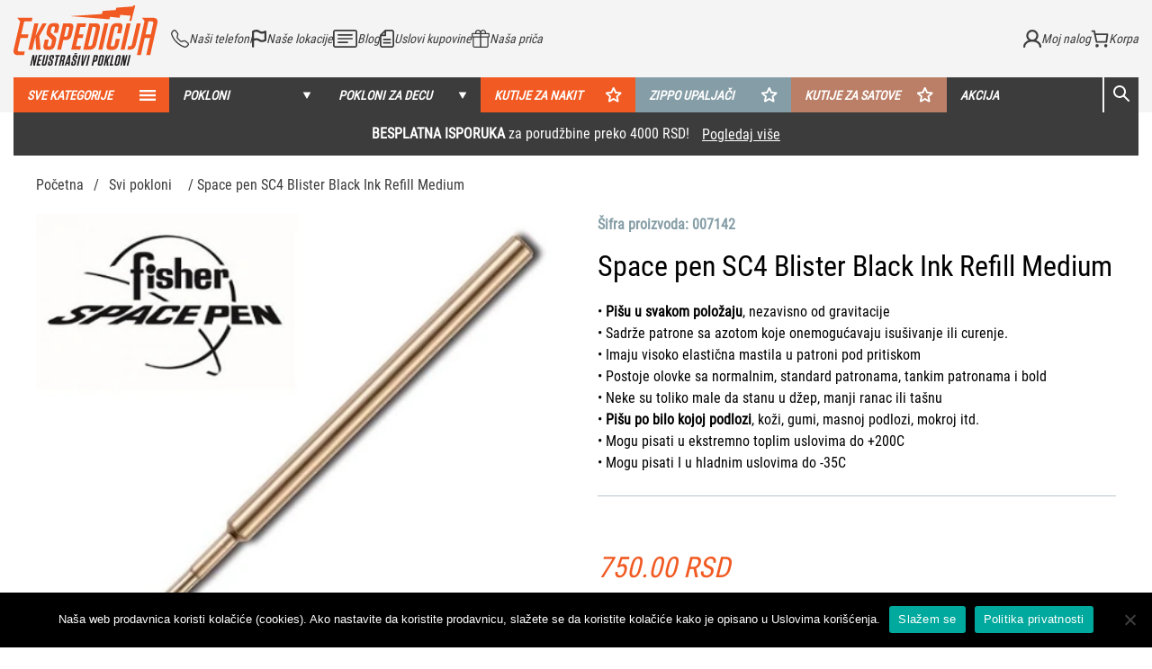

--- FILE ---
content_type: text/html; charset=UTF-8
request_url: https://ekspedicija.rs/pokloni/space-pen-sc4-blister-black-ink-medium/
body_size: 65891
content:




<!DOCTYPE html>
<html lang="sr-RS">
<head>
        <meta charset="UTF-8">
    <meta name="viewport" content="width=device-width, initial-scale=1, shrink-to-fit=no">
    <meta name="facebook-domain-verification" content="b3nn71m7mvw1kn0eb1vrjh9291s9l1" />
    	<style>img:is([sizes="auto" i],[sizes^="auto," i]){contain-intrinsic-size:3000px 1500px}</style>
		<!-- Pixel Cat Facebook Pixel Code -->
	<script src="[data-uri]" defer></script>
	<!-- DO NOT MODIFY -->
	<!-- End Facebook Pixel Code -->
	
<!-- Google Tag Manager for WordPress by gtm4wp.com -->
<script data-cfasync="false" data-pagespeed-no-defer>
	var gtm4wp_datalayer_name = "dataLayer";
	var dataLayer = dataLayer || [];
	const gtm4wp_use_sku_instead = false;
	const gtm4wp_currency = 'RSD';
	const gtm4wp_product_per_impression = 10;
	const gtm4wp_clear_ecommerce = false;
	const gtm4wp_datalayer_max_timeout = 2000;
</script>
<!-- End Google Tag Manager for WordPress by gtm4wp.com -->
<!-- Search Engine Optimization by Rank Math PRO - https://rankmath.com/ -->
<meta name="description" content="• Pišu u svakom položaju, nezavisno od gravitacije • Sadrže patrone sa azotom koje onemogućavaju isušivanje ili curenje. • Imaju visoko elastična mastila u patroni pod pritiskom • Postoje olovke sa normalnim, standard patronama, tankim patronama i bold • Neke su toliko male da stanu u džep, manji ranac ili tašnu • Pišu po bilo kojoj podlozi, koži, gumi, masnoj podlozi, mokroj itd. • Mogu pisati u ekstremno toplim uslovima do +200C • Mogu pisati I u hladnim uslovima do -35C"/>
<meta name="robots" content="follow, index, max-snippet:-1, max-video-preview:-1, max-image-preview:large"/>
<link rel="canonical" href="https://ekspedicija.rs/pokloni/space-pen-sc4-blister-black-ink-medium/" />
<meta name="keywords" content="space pen"/>
<meta property="og:locale" content="sr_RS" />
<meta property="og:type" content="product" />
<meta property="og:title" content="Space pen SC4 Blister Black Ink Refill Medium - Ekspedicija" />
<meta property="og:description" content="• Pišu u svakom položaju, nezavisno od gravitacije • Sadrže patrone sa azotom koje onemogućavaju isušivanje ili curenje. • Imaju visoko elastična mastila u patroni pod pritiskom • Postoje olovke sa normalnim, standard patronama, tankim patronama i bold • Neke su toliko male da stanu u džep, manji ranac ili tašnu • Pišu po bilo kojoj podlozi, koži, gumi, masnoj podlozi, mokroj itd. • Mogu pisati u ekstremno toplim uslovima do +200C • Mogu pisati I u hladnim uslovima do -35C" />
<meta property="og:url" content="https://ekspedicija.rs/pokloni/space-pen-sc4-blister-black-ink-medium/" />
<meta property="og:site_name" content="Ekspedicija" />
<meta property="og:updated_time" content="2026-01-14T12:14:35+00:00" />
<meta property="og:image" content="https://ekspedicija.rs/wp-content/uploads/2021/04/IMG_27042021_154247_450_x_450_pixel.jpg" />
<meta property="og:image:secure_url" content="https://ekspedicija.rs/wp-content/uploads/2021/04/IMG_27042021_154247_450_x_450_pixel.jpg" />
<meta property="og:image:width" content="450" />
<meta property="og:image:height" content="450" />
<meta property="og:image:alt" content="space pen" />
<meta property="og:image:type" content="image/jpeg" />
<meta property="product:price:amount" content="750" />
<meta property="product:price:currency" content="RSD" />
<meta property="product:retailer_item_id" content="007142" />
<meta name="twitter:card" content="summary_large_image" />
<meta name="twitter:title" content="Space pen SC4 Blister Black Ink Refill Medium - Ekspedicija" />
<meta name="twitter:description" content="• Pišu u svakom položaju, nezavisno od gravitacije • Sadrže patrone sa azotom koje onemogućavaju isušivanje ili curenje. • Imaju visoko elastična mastila u patroni pod pritiskom • Postoje olovke sa normalnim, standard patronama, tankim patronama i bold • Neke su toliko male da stanu u džep, manji ranac ili tašnu • Pišu po bilo kojoj podlozi, koži, gumi, masnoj podlozi, mokroj itd. • Mogu pisati u ekstremno toplim uslovima do +200C • Mogu pisati I u hladnim uslovima do -35C" />
<meta name="twitter:image" content="https://ekspedicija.rs/wp-content/uploads/2021/04/IMG_27042021_154247_450_x_450_pixel.jpg" />
<meta name="twitter:label1" content="Price" />
<meta name="twitter:data1" content="750.00&nbsp;RSD" />
<meta name="twitter:label2" content="Availability" />
<meta name="twitter:data2" content="Nema na zalihama" />
<script type="application/ld+json" class="rank-math-schema-pro">{"@context":"https://schema.org","@graph":[{"@type":"Place","@id":"https://ekspedicija.rs/#place","address":{"@type":"PostalAddress","streetAddress":"Bulevar Mihajla Pupina 4","addressLocality":"Beograd","addressRegion":"Beograd","postalCode":"11000"}},{"@type":["Store","Organization"],"@id":"https://ekspedicija.rs/#organization","name":"Ekspedicija","url":"https://ekspedicija.rs/","email":"office@ekspedicija.rs","address":{"@type":"PostalAddress","streetAddress":"Bulevar Mihajla Pupina 4","addressLocality":"Beograd","addressRegion":"Beograd","postalCode":"11000"},"logo":{"@type":"ImageObject","@id":"https://ekspedicija.rs/#logo","url":"https://ekspedicija.rs/wp-content/uploads/2025/07/images-1.png","contentUrl":"https://ekspedicija.rs/wp-content/uploads/2025/07/images-1.png","caption":"Ekspedicija","inLanguage":"sr-RS","width":"225","height":"225"},"openingHours":["Monday,Tuesday,Wednesday,Thursday,Friday,Saturday,Sunday 10:00-22:00"],"description":"Ekspedicija je dom svih impresivnih poklona i mesto gde \u0107ete prona\u0107i avanturu u obliku dara. Svako zna da \u017eeli najbolji poklon. Ono \u0161to ljudi ne znaju jeste: - Gde na\u0107i pravu stvar? - Koliko razli\u010ditih prodavnica treba obi\u0107i da bi se prona\u0161ao zaista kreativan poklon? - Kako da se odlu\u010dim za dar koji \u0107e sigurno da impresionira? Odgovori na ova pitanja nalaze se u jednoj re\u010di: Ekspedicija. \u010cekamo vas u Ekspediciji u U\u0161\u0107u!\"","location":{"@id":"https://ekspedicija.rs/#place"},"image":{"@id":"https://ekspedicija.rs/#logo"},"telephone":"+381 63 427 738"},{"@type":"WebSite","@id":"https://ekspedicija.rs/#website","url":"https://ekspedicija.rs","name":"Ekspedicija","publisher":{"@id":"https://ekspedicija.rs/#organization"},"inLanguage":"sr-RS"},{"@type":"ImageObject","@id":"https://ekspedicija.rs/wp-content/uploads/2021/04/IMG_27042021_154247_450_x_450_pixel.jpg","url":"https://ekspedicija.rs/wp-content/uploads/2021/04/IMG_27042021_154247_450_x_450_pixel.jpg","width":"450","height":"450","inLanguage":"sr-RS"},{"@type":"BreadcrumbList","@id":"https://ekspedicija.rs/pokloni/space-pen-sc4-blister-black-ink-medium/#breadcrumb","itemListElement":[{"@type":"ListItem","position":"1","item":{"@id":"https://ekspedicija.rs/","name":"Po\u010detna"}},{"@type":"ListItem","position":"2","item":{"@id":"https://ekspedicija.rs/kategorija-proizvoda/space-pen-olovke/","name":"Spacepen"}},{"@type":"ListItem","position":"3","item":{"@id":"https://ekspedicija.rs/pokloni/space-pen-sc4-blister-black-ink-medium/","name":"Space pen SC4 Blister Black Ink Refill Medium"}}]},{"@type":"ItemPage","@id":"https://ekspedicija.rs/pokloni/space-pen-sc4-blister-black-ink-medium/#webpage","url":"https://ekspedicija.rs/pokloni/space-pen-sc4-blister-black-ink-medium/","name":"Space pen SC4 Blister Black Ink Refill Medium - Ekspedicija","datePublished":"2021-04-27T13:43:07+00:00","dateModified":"2026-01-14T12:14:35+00:00","isPartOf":{"@id":"https://ekspedicija.rs/#website"},"primaryImageOfPage":{"@id":"https://ekspedicija.rs/wp-content/uploads/2021/04/IMG_27042021_154247_450_x_450_pixel.jpg"},"inLanguage":"sr-RS","breadcrumb":{"@id":"https://ekspedicija.rs/pokloni/space-pen-sc4-blister-black-ink-medium/#breadcrumb"}},{"@type":"Product","name":"Space pen SC4 Blister Black Ink Refill Medium - Ekspedicija","description":"\u2022 Pi\u0161u u svakom polo\u017eaju, nezavisno od gravitacije \u2022 Sadr\u017ee patrone sa azotom koje onemogu\u0107avaju isu\u0161ivanje ili curenje. \u2022 Imaju visoko elasti\u010dna mastila u patroni pod pritiskom \u2022 Postoje olovke sa normalnim, standard patronama, tankim patronama i bold \u2022 Neke su toliko male da stanu u d\u017eep, manji ranac ili ta\u0161nu \u2022 Pi\u0161u po bilo kojoj podlozi, ko\u017ei, gumi, masnoj podlozi, mokroj itd. \u2022 Mogu pisati u ekstremno toplim uslovima do +200C \u2022 Mogu pisati I u hladnim uslovima do -35C","sku":"007142","category":"Spacepen","mainEntityOfPage":{"@id":"https://ekspedicija.rs/pokloni/space-pen-sc4-blister-black-ink-medium/#webpage"},"image":[{"@type":"ImageObject","url":"https://ekspedicija.rs/wp-content/uploads/2021/04/IMG_27042021_154247_450_x_450_pixel.jpg","height":"450","width":"450"},{"@type":"ImageObject","url":"https://ekspedicija.rs/wp-content/uploads/2021/04/IMG_27042021_154259_450_x_450_pixel.jpg","height":"450","width":"450"},{"@type":"ImageObject","url":"https://ekspedicija.rs/wp-content/uploads/2021/04/IMG_27042021_153602_450_x_450_pixel-1.jpg","height":"450","width":"450"}],"offers":{"@type":"Offer","price":"750.00","priceCurrency":"RSD","priceValidUntil":"2027-12-31","availability":"https://schema.org/OutOfStock","itemCondition":"NewCondition","url":"https://ekspedicija.rs/pokloni/space-pen-sc4-blister-black-ink-medium/","seller":{"@type":"Organization","@id":"https://ekspedicija.rs/","name":"Ekspedicija","url":"https://ekspedicija.rs","logo":"https://ekspedicija.rs/wp-content/uploads/2025/07/images-1.png"}},"@id":"https://ekspedicija.rs/pokloni/space-pen-sc4-blister-black-ink-medium/#richSnippet"}]}</script>
<!-- /Rank Math WordPress SEO plugin -->

<link rel='dns-prefetch' href='//code.jquery.com' />
<link rel='dns-prefetch' href='//cdn.jsdelivr.net' />
<link rel='dns-prefetch' href='//js.retainful.com' />
<script type="text/javascript" src="[data-uri]" defer></script>
<link data-optimized="1" rel='stylesheet' id='fullo-core-style-css' href='https://ekspedicija.rs/wp-content/litespeed/css/1b9aacd2d130d90319b80564fb2739b3.css?ver=a0c20' type='text/css' media='all' />

<link data-optimized="1" rel='stylesheet' id='font-awesome-css' href='https://ekspedicija.rs/wp-content/litespeed/css/6432706672e781a58e4e318767e9ef6b.css?ver=e33c4' type='text/css' media='all' />
<link data-optimized="1" rel='stylesheet' id='berocket_products_label_style-css' href='https://ekspedicija.rs/wp-content/litespeed/css/61017efb26f6d3f76ce5a5c61e19e534.css?ver=b8ee7' type='text/css' media='all' />
<style id='berocket_products_label_style-inline-css' type='text/css'>.berocket_better_labels:before,.berocket_better_labels:after{clear:both;content:" ";display:block}.berocket_better_labels.berocket_better_labels_image{position:absolute!important;top:0px!important;bottom:0px!important;left:0px!important;right:0px!important;pointer-events:none}.berocket_better_labels.berocket_better_labels_image *{pointer-events:none}.berocket_better_labels.berocket_better_labels_image img,.berocket_better_labels.berocket_better_labels_image .fa,.berocket_better_labels.berocket_better_labels_image .berocket_color_label,.berocket_better_labels.berocket_better_labels_image .berocket_image_background,.berocket_better_labels .berocket_better_labels_line .br_alabel,.berocket_better_labels .berocket_better_labels_line .br_alabel span{pointer-events:all}.berocket_better_labels .berocket_color_label,.br_alabel .berocket_color_label{width:100%;height:100%;display:block}.berocket_better_labels .berocket_better_labels_position_left{text-align:left;float:left;clear:left}.berocket_better_labels .berocket_better_labels_position_center{text-align:center}.berocket_better_labels .berocket_better_labels_position_right{text-align:right;float:right;clear:right}.berocket_better_labels.berocket_better_labels_label{clear:both}.berocket_better_labels .berocket_better_labels_line{line-height:1px}.berocket_better_labels.berocket_better_labels_label .berocket_better_labels_line{clear:none}.berocket_better_labels .berocket_better_labels_position_left .berocket_better_labels_line{clear:left}.berocket_better_labels .berocket_better_labels_position_right .berocket_better_labels_line{clear:right}.berocket_better_labels .berocket_better_labels_line .br_alabel{display:inline-block;position:relative;top:0!important;left:0!important;right:0!important;line-height:1px}.berocket_better_labels .berocket_better_labels_position{display:flex;flex-direction:column}.berocket_better_labels .berocket_better_labels_position.berocket_better_labels_position_left{align-items:start}.berocket_better_labels .berocket_better_labels_position.berocket_better_labels_position_right{align-items:end}.rtl .berocket_better_labels .berocket_better_labels_position.berocket_better_labels_position_left{align-items:end}.rtl .berocket_better_labels .berocket_better_labels_position.berocket_better_labels_position_right{align-items:start}.berocket_better_labels .berocket_better_labels_position.berocket_better_labels_position_center{align-items:center}.berocket_better_labels .berocket_better_labels_position .berocket_better_labels_inline{display:flex;align-items:start}</style>
<style id='wp-emoji-styles-inline-css' type='text/css'>img.wp-smiley,img.emoji{display:inline!important;border:none!important;box-shadow:none!important;height:1em!important;width:1em!important;margin:0 0.07em!important;vertical-align:-0.1em!important;background:none!important;padding:0!important}</style>
<link data-optimized="1" rel='stylesheet' id='wp-block-library-css' href='https://ekspedicija.rs/wp-content/litespeed/css/c9ec786c97dc3a9c8fcc1563160d5be1.css?ver=db9eb' type='text/css' media='all' />
<style id='classic-theme-styles-inline-css' type='text/css'>
/*! This file is auto-generated */
.wp-block-button__link{color:#fff;background-color:#32373c;border-radius:9999px;box-shadow:none;text-decoration:none;padding:calc(.667em + 2px) calc(1.333em + 2px);font-size:1.125em}.wp-block-file__button{background:#32373c;color:#fff;text-decoration:none}</style>
<style id='global-styles-inline-css' type='text/css'>:root{--wp--preset--aspect-ratio--square:1;--wp--preset--aspect-ratio--4-3:4/3;--wp--preset--aspect-ratio--3-4:3/4;--wp--preset--aspect-ratio--3-2:3/2;--wp--preset--aspect-ratio--2-3:2/3;--wp--preset--aspect-ratio--16-9:16/9;--wp--preset--aspect-ratio--9-16:9/16;--wp--preset--color--black:#000000;--wp--preset--color--cyan-bluish-gray:#abb8c3;--wp--preset--color--white:#ffffff;--wp--preset--color--pale-pink:#f78da7;--wp--preset--color--vivid-red:#cf2e2e;--wp--preset--color--luminous-vivid-orange:#ff6900;--wp--preset--color--luminous-vivid-amber:#fcb900;--wp--preset--color--light-green-cyan:#7bdcb5;--wp--preset--color--vivid-green-cyan:#00d084;--wp--preset--color--pale-cyan-blue:#8ed1fc;--wp--preset--color--vivid-cyan-blue:#0693e3;--wp--preset--color--vivid-purple:#9b51e0;--wp--preset--gradient--vivid-cyan-blue-to-vivid-purple:linear-gradient(135deg,rgba(6,147,227,1) 0%,rgb(155,81,224) 100%);--wp--preset--gradient--light-green-cyan-to-vivid-green-cyan:linear-gradient(135deg,rgb(122,220,180) 0%,rgb(0,208,130) 100%);--wp--preset--gradient--luminous-vivid-amber-to-luminous-vivid-orange:linear-gradient(135deg,rgba(252,185,0,1) 0%,rgba(255,105,0,1) 100%);--wp--preset--gradient--luminous-vivid-orange-to-vivid-red:linear-gradient(135deg,rgba(255,105,0,1) 0%,rgb(207,46,46) 100%);--wp--preset--gradient--very-light-gray-to-cyan-bluish-gray:linear-gradient(135deg,rgb(238,238,238) 0%,rgb(169,184,195) 100%);--wp--preset--gradient--cool-to-warm-spectrum:linear-gradient(135deg,rgb(74,234,220) 0%,rgb(151,120,209) 20%,rgb(207,42,186) 40%,rgb(238,44,130) 60%,rgb(251,105,98) 80%,rgb(254,248,76) 100%);--wp--preset--gradient--blush-light-purple:linear-gradient(135deg,rgb(255,206,236) 0%,rgb(152,150,240) 100%);--wp--preset--gradient--blush-bordeaux:linear-gradient(135deg,rgb(254,205,165) 0%,rgb(254,45,45) 50%,rgb(107,0,62) 100%);--wp--preset--gradient--luminous-dusk:linear-gradient(135deg,rgb(255,203,112) 0%,rgb(199,81,192) 50%,rgb(65,88,208) 100%);--wp--preset--gradient--pale-ocean:linear-gradient(135deg,rgb(255,245,203) 0%,rgb(182,227,212) 50%,rgb(51,167,181) 100%);--wp--preset--gradient--electric-grass:linear-gradient(135deg,rgb(202,248,128) 0%,rgb(113,206,126) 100%);--wp--preset--gradient--midnight:linear-gradient(135deg,rgb(2,3,129) 0%,rgb(40,116,252) 100%);--wp--preset--font-size--small:13px;--wp--preset--font-size--medium:20px;--wp--preset--font-size--large:36px;--wp--preset--font-size--x-large:42px;--wp--preset--spacing--20:0.44rem;--wp--preset--spacing--30:0.67rem;--wp--preset--spacing--40:1rem;--wp--preset--spacing--50:1.5rem;--wp--preset--spacing--60:2.25rem;--wp--preset--spacing--70:3.38rem;--wp--preset--spacing--80:5.06rem;--wp--preset--shadow--natural:6px 6px 9px rgba(0, 0, 0, 0.2);--wp--preset--shadow--deep:12px 12px 50px rgba(0, 0, 0, 0.4);--wp--preset--shadow--sharp:6px 6px 0px rgba(0, 0, 0, 0.2);--wp--preset--shadow--outlined:6px 6px 0px -3px rgba(255, 255, 255, 1), 6px 6px rgba(0, 0, 0, 1);--wp--preset--shadow--crisp:6px 6px 0px rgba(0, 0, 0, 1)}:where(.is-layout-flex){gap:.5em}:where(.is-layout-grid){gap:.5em}body .is-layout-flex{display:flex}.is-layout-flex{flex-wrap:wrap;align-items:center}.is-layout-flex>:is(*,div){margin:0}body .is-layout-grid{display:grid}.is-layout-grid>:is(*,div){margin:0}:where(.wp-block-columns.is-layout-flex){gap:2em}:where(.wp-block-columns.is-layout-grid){gap:2em}:where(.wp-block-post-template.is-layout-flex){gap:1.25em}:where(.wp-block-post-template.is-layout-grid){gap:1.25em}.has-black-color{color:var(--wp--preset--color--black)!important}.has-cyan-bluish-gray-color{color:var(--wp--preset--color--cyan-bluish-gray)!important}.has-white-color{color:var(--wp--preset--color--white)!important}.has-pale-pink-color{color:var(--wp--preset--color--pale-pink)!important}.has-vivid-red-color{color:var(--wp--preset--color--vivid-red)!important}.has-luminous-vivid-orange-color{color:var(--wp--preset--color--luminous-vivid-orange)!important}.has-luminous-vivid-amber-color{color:var(--wp--preset--color--luminous-vivid-amber)!important}.has-light-green-cyan-color{color:var(--wp--preset--color--light-green-cyan)!important}.has-vivid-green-cyan-color{color:var(--wp--preset--color--vivid-green-cyan)!important}.has-pale-cyan-blue-color{color:var(--wp--preset--color--pale-cyan-blue)!important}.has-vivid-cyan-blue-color{color:var(--wp--preset--color--vivid-cyan-blue)!important}.has-vivid-purple-color{color:var(--wp--preset--color--vivid-purple)!important}.has-black-background-color{background-color:var(--wp--preset--color--black)!important}.has-cyan-bluish-gray-background-color{background-color:var(--wp--preset--color--cyan-bluish-gray)!important}.has-white-background-color{background-color:var(--wp--preset--color--white)!important}.has-pale-pink-background-color{background-color:var(--wp--preset--color--pale-pink)!important}.has-vivid-red-background-color{background-color:var(--wp--preset--color--vivid-red)!important}.has-luminous-vivid-orange-background-color{background-color:var(--wp--preset--color--luminous-vivid-orange)!important}.has-luminous-vivid-amber-background-color{background-color:var(--wp--preset--color--luminous-vivid-amber)!important}.has-light-green-cyan-background-color{background-color:var(--wp--preset--color--light-green-cyan)!important}.has-vivid-green-cyan-background-color{background-color:var(--wp--preset--color--vivid-green-cyan)!important}.has-pale-cyan-blue-background-color{background-color:var(--wp--preset--color--pale-cyan-blue)!important}.has-vivid-cyan-blue-background-color{background-color:var(--wp--preset--color--vivid-cyan-blue)!important}.has-vivid-purple-background-color{background-color:var(--wp--preset--color--vivid-purple)!important}.has-black-border-color{border-color:var(--wp--preset--color--black)!important}.has-cyan-bluish-gray-border-color{border-color:var(--wp--preset--color--cyan-bluish-gray)!important}.has-white-border-color{border-color:var(--wp--preset--color--white)!important}.has-pale-pink-border-color{border-color:var(--wp--preset--color--pale-pink)!important}.has-vivid-red-border-color{border-color:var(--wp--preset--color--vivid-red)!important}.has-luminous-vivid-orange-border-color{border-color:var(--wp--preset--color--luminous-vivid-orange)!important}.has-luminous-vivid-amber-border-color{border-color:var(--wp--preset--color--luminous-vivid-amber)!important}.has-light-green-cyan-border-color{border-color:var(--wp--preset--color--light-green-cyan)!important}.has-vivid-green-cyan-border-color{border-color:var(--wp--preset--color--vivid-green-cyan)!important}.has-pale-cyan-blue-border-color{border-color:var(--wp--preset--color--pale-cyan-blue)!important}.has-vivid-cyan-blue-border-color{border-color:var(--wp--preset--color--vivid-cyan-blue)!important}.has-vivid-purple-border-color{border-color:var(--wp--preset--color--vivid-purple)!important}.has-vivid-cyan-blue-to-vivid-purple-gradient-background{background:var(--wp--preset--gradient--vivid-cyan-blue-to-vivid-purple)!important}.has-light-green-cyan-to-vivid-green-cyan-gradient-background{background:var(--wp--preset--gradient--light-green-cyan-to-vivid-green-cyan)!important}.has-luminous-vivid-amber-to-luminous-vivid-orange-gradient-background{background:var(--wp--preset--gradient--luminous-vivid-amber-to-luminous-vivid-orange)!important}.has-luminous-vivid-orange-to-vivid-red-gradient-background{background:var(--wp--preset--gradient--luminous-vivid-orange-to-vivid-red)!important}.has-very-light-gray-to-cyan-bluish-gray-gradient-background{background:var(--wp--preset--gradient--very-light-gray-to-cyan-bluish-gray)!important}.has-cool-to-warm-spectrum-gradient-background{background:var(--wp--preset--gradient--cool-to-warm-spectrum)!important}.has-blush-light-purple-gradient-background{background:var(--wp--preset--gradient--blush-light-purple)!important}.has-blush-bordeaux-gradient-background{background:var(--wp--preset--gradient--blush-bordeaux)!important}.has-luminous-dusk-gradient-background{background:var(--wp--preset--gradient--luminous-dusk)!important}.has-pale-ocean-gradient-background{background:var(--wp--preset--gradient--pale-ocean)!important}.has-electric-grass-gradient-background{background:var(--wp--preset--gradient--electric-grass)!important}.has-midnight-gradient-background{background:var(--wp--preset--gradient--midnight)!important}.has-small-font-size{font-size:var(--wp--preset--font-size--small)!important}.has-medium-font-size{font-size:var(--wp--preset--font-size--medium)!important}.has-large-font-size{font-size:var(--wp--preset--font-size--large)!important}.has-x-large-font-size{font-size:var(--wp--preset--font-size--x-large)!important}:where(.wp-block-post-template.is-layout-flex){gap:1.25em}:where(.wp-block-post-template.is-layout-grid){gap:1.25em}:where(.wp-block-columns.is-layout-flex){gap:2em}:where(.wp-block-columns.is-layout-grid){gap:2em}:root :where(.wp-block-pullquote){font-size:1.5em;line-height:1.6}</style>
<link data-optimized="1" rel='stylesheet' id='cookie-notice-front-css' href='https://ekspedicija.rs/wp-content/litespeed/css/3adf7a5be7381cd89d1787b9ca9c4ed5.css?ver=a41e9' type='text/css' media='all' />
<link data-optimized="1" rel='stylesheet' id='tp-product-image-flipper-for-woocommerce-css' href='https://ekspedicija.rs/wp-content/litespeed/css/0fc33f05fdaf2237e2d0eb1fb6cc1ef1.css?ver=751df' type='text/css' media='all' />
<link data-optimized="1" rel='stylesheet' id='photoswipe-css' href='https://ekspedicija.rs/wp-content/litespeed/css/4a0a90c61598d9c016a05cb3d8923ed5.css?ver=530b5' type='text/css' media='all' />
<link data-optimized="1" rel='stylesheet' id='photoswipe-default-skin-css' href='https://ekspedicija.rs/wp-content/litespeed/css/fbf17b4e202790cfec4e41446d9e7ec9.css?ver=67712' type='text/css' media='all' />
<link data-optimized="1" rel='stylesheet' id='woocommerce-layout-css' href='https://ekspedicija.rs/wp-content/litespeed/css/8a01cd89caa73eb3c540ea1719e7d1f1.css?ver=4aa63' type='text/css' media='all' />
<link data-optimized="1" rel='stylesheet' id='woocommerce-smallscreen-css' href='https://ekspedicija.rs/wp-content/litespeed/css/b1ab94ee6ada84d2e476376ad3634fdc.css?ver=3b725' type='text/css' media='only screen and (max-width: 768px)' />
<style id='woocommerce-inline-inline-css' type='text/css'>.woocommerce form .form-row .required{visibility:visible}</style>
<link data-optimized="1" rel='stylesheet' id='wpsl-styles-css' href='https://ekspedicija.rs/wp-content/litespeed/css/0900f200bfdc787ec52dccd46c396bb5.css?ver=06878' type='text/css' media='all' />
<link data-optimized="1" rel='stylesheet' id='aws-style-css' href='https://ekspedicija.rs/wp-content/litespeed/css/f8ea01fab1172733062a0fb4c190721e.css?ver=b697a' type='text/css' media='all' />
<link data-optimized="1" rel='stylesheet' id='woo-variation-swatches-css' href='https://ekspedicija.rs/wp-content/litespeed/css/ddad36a4c9685805d2676f070defc262.css?ver=2869e' type='text/css' media='all' />
<style id='woo-variation-swatches-inline-css' type='text/css'>:root{--wvs-tick:url("data:image/svg+xml;utf8,%3Csvg filter='drop-shadow(0px 0px 2px rgb(0 0 0 / .8))' xmlns='http://www.w3.org/2000/svg' viewBox='0 0 30 30'%3E%3Cpath fill='none' stroke='%23ffffff' stroke-linecap='round' stroke-linejoin='round' stroke-width='4' d='M4 16L11 23 27 7'/%3E%3C/svg%3E");

--wvs-cross:url("data:image/svg+xml;utf8,%3Csvg filter='drop-shadow(0px 0px 5px rgb(255 255 255 / .6))' xmlns='http://www.w3.org/2000/svg' width='72px' height='72px' viewBox='0 0 24 24'%3E%3Cpath fill='none' stroke='%23ff0000' stroke-linecap='round' stroke-width='0.6' d='M5 5L19 19M19 5L5 19'/%3E%3C/svg%3E");--wvs-single-product-item-width:30px;--wvs-single-product-item-height:30px;--wvs-single-product-item-font-size:16px}</style>
<link data-optimized="1" rel='stylesheet' id='brands-styles-css' href='https://ekspedicija.rs/wp-content/litespeed/css/82ee70c98e1d1fba72a0a9c8b316b4de.css?ver=df7d8' type='text/css' media='all' />
<link data-optimized="1" rel='stylesheet' id='jquery-ui-style-css' href='https://ekspedicija.rs/wp-content/litespeed/css/ab64d567162867a22d53087104b359c3.css?ver=359c3' type='text/css' media='all' />
<link data-optimized="1" rel='stylesheet' id='fancybox-css' href='https://ekspedicija.rs/wp-content/litespeed/css/4e2702e0e16aaf12581d75b206b14d15.css?ver=14d15' type='text/css' media='all' />
<link data-optimized="1" rel='stylesheet' id='theme-style-css' href='https://ekspedicija.rs/wp-content/litespeed/css/fa07cf6beae0ac709ca2299b3b98f177.css?ver=8f177' type='text/css' media='all' />
<link data-optimized="1" rel='stylesheet' id='splide-css' href='https://ekspedicija.rs/wp-content/litespeed/css/884e3df86c0e7d148416551a86b1ae51.css?ver=1ae51' type='text/css' media='all' />
<link data-optimized="1" rel='stylesheet' id='fontawesome-all-css' href='https://ekspedicija.rs/wp-content/litespeed/css/426e848ef9f9e2f208913fa330aaef06.css?ver=aef06' type='text/css' media='all' />
<link data-optimized="1" rel='stylesheet' id='ekspedicija-css' href='https://ekspedicija.rs/wp-content/litespeed/css/2e91efc1f6f626f4e9482e990f263f3d.css?ver=21dd4' type='text/css' media='all' />
<link data-optimized="1" rel='stylesheet' id='flexible-shipping-free-shipping-css' href='https://ekspedicija.rs/wp-content/litespeed/css/0a61a8b6f5e3519bba11ee36058fcbaa.css?ver=b4ee2' type='text/css' media='all' />
<link data-optimized="1" rel='stylesheet' id='cwginstock_frontend_css-css' href='https://ekspedicija.rs/wp-content/litespeed/css/ba9f56d36b107d221a9c71f4482e7b47.css?ver=1840c' type='text/css' media='' />
<link data-optimized="1" rel='stylesheet' id='cwginstock_bootstrap-css' href='https://ekspedicija.rs/wp-content/litespeed/css/463d49e2b0bcc15a0e79d00e19813b5f.css?ver=5622f' type='text/css' media='' />
<script type="text/javascript" src="https://ekspedicija.rs/wp-content/themes/ekspedicija/js/jquery-3.3.1.min.js?ver=3.3.1" id="jquery-js" defer data-deferred="1"></script>
<script type="text/javascript" src="https://ekspedicija.rs/wp-content/plugins/woocommerce/assets/js/jquery-blockui/jquery.blockUI.min.js?ver=2.7.0-wc.10.3.7" id="wc-jquery-blockui-js" data-wp-strategy="defer"></script>
<script type="text/javascript" id="wc-add-to-cart-js-extra" src="[data-uri]" defer></script>
<script type="text/javascript" src="https://ekspedicija.rs/wp-content/plugins/woocommerce/assets/js/frontend/add-to-cart.min.js?ver=10.3.7" id="wc-add-to-cart-js" defer="defer" data-wp-strategy="defer"></script>
<script type="text/javascript" src="https://ekspedicija.rs/wp-content/plugins/woocommerce/assets/js/zoom/jquery.zoom.min.js?ver=1.7.21-wc.10.3.7" id="wc-zoom-js" defer="defer" data-wp-strategy="defer"></script>
<script type="text/javascript" src="https://ekspedicija.rs/wp-content/plugins/woocommerce/assets/js/flexslider/jquery.flexslider.min.js?ver=2.7.2-wc.10.3.7" id="wc-flexslider-js" defer="defer" data-wp-strategy="defer"></script>
<script type="text/javascript" src="https://ekspedicija.rs/wp-content/plugins/woocommerce/assets/js/photoswipe/photoswipe.min.js?ver=4.1.1-wc.10.3.7" id="wc-photoswipe-js" defer="defer" data-wp-strategy="defer"></script>
<script type="text/javascript" src="https://ekspedicija.rs/wp-content/plugins/woocommerce/assets/js/photoswipe/photoswipe-ui-default.min.js?ver=4.1.1-wc.10.3.7" id="wc-photoswipe-ui-default-js" defer="defer" data-wp-strategy="defer"></script>
<script type="text/javascript" id="wc-single-product-js-extra" src="[data-uri]" defer></script>
<script type="text/javascript" src="https://ekspedicija.rs/wp-content/plugins/woocommerce/assets/js/frontend/single-product.min.js?ver=10.3.7" id="wc-single-product-js" defer="defer" data-wp-strategy="defer"></script>
<script type="text/javascript" src="https://ekspedicija.rs/wp-content/plugins/woocommerce/assets/js/js-cookie/js.cookie.min.js?ver=2.1.4-wc.10.3.7" id="wc-js-cookie-js" defer="defer" data-wp-strategy="defer"></script>
<script type="text/javascript" id="woocommerce-js-extra" src="[data-uri]" defer></script>
<script type="text/javascript" src="https://ekspedicija.rs/wp-content/plugins/woocommerce/assets/js/frontend/woocommerce.min.js?ver=10.3.7" id="woocommerce-js" defer="defer" data-wp-strategy="defer"></script>
<script type="text/javascript" src="https://code.jquery.com/ui/1.13.2/jquery-ui.js?ver=6.8.3" id="jquery-ui-script-js" defer data-deferred="1"></script>
<script type="text/javascript" id="wc-cart-fragments-js-extra" src="[data-uri]" defer></script>
<script type="text/javascript" src="https://ekspedicija.rs/wp-content/plugins/woocommerce/assets/js/frontend/cart-fragments.min.js?ver=10.3.7" id="wc-cart-fragments-js" defer="defer" data-wp-strategy="defer"></script>
<script type="text/javascript" id="rnoc_track-user-cart-js-extra">
/* <![CDATA[ */
var retainful_cart_data = {"ajax_url":"https:\/\/ekspedicija.rs\/wp-admin\/admin-ajax.php","jquery_url":"https:\/\/ekspedicija.rs\/wp-includes\/js\/jquery\/jquery.js","ip":"136.243.212.110","version":"2.6.43","public_key":"b9db4254-c8d2-46e4-95c0-1a142995b95e","api_url":"https:\/\/api.retainful.com\/v1\/woocommerce\/webhooks\/checkout","billing_email":"","tracking_element_selector":"retainful-abandoned-cart-data","cart_tracking_engine":"js","products":{"productId":6978,"handle":"007142","title":"Space pen SC4 Blister Black Ink Refill Medium","selectedVariantId":"","variants":[{"Id":6978,"ExternalProductId":6978,"Title":"Space pen SC4 Blister Black Ink Refill Medium","Sku":"007142","InventoryQuantity":0,"InventoryPolicy":true,"InventoryStatus":true}],"totalAvailable":0}};
/* ]]> */
</script>
<script src='https://js.retainful.com/woocommerce/v2/retainful.js?ver=2.6.43' id='rnoc_track-user-cart-js' data-cfasync='false' defer></script><script type="text/javascript" id="rnoc_popup-coupon-js-extra" src="[data-uri]" defer></script>
<script type="text/javascript" src="https://ekspedicija.rs/wp-content/plugins/retainful-next-order-coupon-for-woocommerce/src/assets/js/popup_coupon.js?ver=2.6.43" id="rnoc_popup-coupon-js" defer data-deferred="1"></script>
<link rel="https://api.w.org/" href="https://ekspedicija.rs/wp-json/" /><link rel="alternate" title="JSON" type="application/json" href="https://ekspedicija.rs/wp-json/wp/v2/product/6978" /><link rel="EditURI" type="application/rsd+xml" title="RSD" href="https://ekspedicija.rs/xmlrpc.php?rsd" />
<meta name="generator" content="WordPress 6.8.3" />
<link rel='shortlink' href='https://ekspedicija.rs/?p=6978' />
<link rel="alternate" title="oEmbed (JSON)" type="application/json+oembed" href="https://ekspedicija.rs/wp-json/oembed/1.0/embed?url=https%3A%2F%2Fekspedicija.rs%2Fpokloni%2Fspace-pen-sc4-blister-black-ink-medium%2F" />
<link rel="alternate" title="oEmbed (XML)" type="text/xml+oembed" href="https://ekspedicija.rs/wp-json/oembed/1.0/embed?url=https%3A%2F%2Fekspedicija.rs%2Fpokloni%2Fspace-pen-sc4-blister-black-ink-medium%2F&#038;format=xml" />
<style>.product .images{position:relative}</style>            <style>:root{--age-checker-background-blur:7px;--age-checker-modal-background-color:#ffffff;--age-checker-background-color:#ffffff;--age-checker-background-image:url();--age-checker-text-color:#000000}</style>
			
		<!-- Google Tag Manager -->
		<script>!function(){"use strict";function l(e){for(var t=e,r=0,n=document.cookie.split(";");r<n.length;r++){var o=n[r].split("=");if(o[0].trim()===t)return o[1]}}function s(e){return localStorage.getItem(e)}function u(e){return window[e]}function A(e,t){e=document.querySelector(e);return t?null==e?void 0:e.getAttribute(t):null==e?void 0:e.textContent}var e=window,t=document,r="script",n="dataLayer",o="https://sgtm.ekspedicija.rs",a="",i="g1OCMejlgevpd",c="r7u=aWQ9R1RNLVRTQzYyNVQ%3D&amp;sort=desc",g="cookie",v="_sbp",E="",d=!1;try{var d=!!g&&(m=navigator.userAgent,!!(m=new RegExp("Version/([0-9._]+)(.*Mobile)?.*Safari.*").exec(m)))&&16.4<=parseFloat(m[1]),f="stapeUserId"===g,I=d&&!f?function(e,t,r){void 0===t&&(t="");var n={cookie:l,localStorage:s,jsVariable:u,cssSelector:A},t=Array.isArray(t)?t:[t];if(e&&n[e])for(var o=n[e],a=0,i=t;a<i.length;a++){var c=i[a],c=r?o(c,r):o(c);if(c)return c}else console.warn("invalid uid source",e)}(g,v,E):void 0;d=d&&(!!I||f)}catch(e){console.error(e)}var m=e,g=(m[n]=m[n]||[],m[n].push({"gtm.start":(new Date).getTime(),event:"gtm.js"}),t.getElementsByTagName(r)[0]),v=I?"&bi="+encodeURIComponent(I):"",E=t.createElement(r),f=(d&&(i=8<i.length?i.replace(/([a-z]{8}$)/,"kp$1"):"kp"+i),!d&&a?a:o);E.async=!0,E.src=f+"/"+i+".js?"+c+v,null!=(e=g.parentNode)&&e.insertBefore(E,g)}();</script>
		<!-- End Google Tag Manager -->
		
<!-- Google Tag Manager for WordPress by gtm4wp.com -->
<!-- GTM Container placement set to automatic -->
<script data-cfasync="false" data-pagespeed-no-defer type="text/javascript">
	var dataLayer_content = {"pagePostType":"product","pagePostType2":"single-product","pagePostAuthor":"Miloš Ćetković","productRatingCounts":[],"productAverageRating":0,"productReviewCount":0,"productType":"simple","productIsVariable":0};
	dataLayer.push( dataLayer_content );
</script>
<script data-cfasync="false" data-pagespeed-no-defer type="text/javascript">
(function(w,d,s,l,i){w[l]=w[l]||[];w[l].push({'gtm.start':
new Date().getTime(),event:'gtm.js'});var f=d.getElementsByTagName(s)[0],
j=d.createElement(s),dl=l!='dataLayer'?'&l='+l:'';j.async=true;j.src=
'//www.googletagmanager.com/gtm.js?id='+i+dl;f.parentNode.insertBefore(j,f);
})(window,document,'script','dataLayer','GTM-TSC625T');
</script>
<!-- End Google Tag Manager for WordPress by gtm4wp.com -->	<noscript><style>.woocommerce-product-gallery{ opacity: 1 !important; }</style></noscript>
	<link rel="icon" href="https://ekspedicija.rs/wp-content/uploads/2020/08/cropped-fav-icon-32x32.png" sizes="32x32" />
<link rel="icon" href="https://ekspedicija.rs/wp-content/uploads/2020/08/cropped-fav-icon-192x192.png" sizes="192x192" />
<link rel="apple-touch-icon" href="https://ekspedicija.rs/wp-content/uploads/2020/08/cropped-fav-icon-180x180.png" />
<meta name="msapplication-TileImage" content="https://ekspedicija.rs/wp-content/uploads/2020/08/cropped-fav-icon-270x270.png" />
    <title>Space pen SC4 Blister Black Ink Refill Medium - Ekspedicija</title>
</head>

<body class="wp-singular product-template-default single single-product postid-6978 wp-theme-ekspedicija theme-ekspedicija cookies-not-set woocommerce woocommerce-page woocommerce-no-js woo-variation-swatches wvs-behavior-blur-no-cross wvs-theme-ekspedicija wvs-tooltip space-pen-olovke svi-pokloni">


<!-- Google Tag Manager (noscript) -->
<!-- <noscript><iframe src="https://www.googletagmanager.com/ns.html?id=GTM-TSC625T"
height="0" width="0" style="display:none;visibility:hidden"></iframe></noscript> -->
<!-- End Google Tag Manager (noscript) -->

<header class="sticky">
    <div class="container ekspedicija-header">
        <a href="https://ekspedicija.rs" class="pre-header-logo">
            <picture>
                <source media="(max-width:1024px)" srcset="https://ekspedicija.rs/wp-content/themes/ekspedicija/img/logomob.svg">
                <img src="https://ekspedicija.rs/wp-content/themes/ekspedicija/img/ekspedicija-logo-web.svg" alt="Ekspedicija logo" width="160" height="67" loading="eager" class="no-ll-image">
            </picture>
        </a>
        <ul class="pre-header-menu">
            <li class="menu-item mobile-item phone">
                <a href="#" aria-label="Vidi sve telefone">
                    <svg xmlns="http://www.w3.org/2000/svg" width="20" height="20" viewBox="0 0 20 20" fill="none">
                        <path d="M4.56809 1.66037C4.4943 1.56544 4.40115 1.48731 4.29484 1.43115C4.18853 1.37499 4.07149 1.34209 3.95148 1.33465C3.83148 1.3272 3.71128 1.34537 3.59883 1.38795C3.48639 1.43053 3.3843 1.49655 3.29934 1.58162L2.00684 2.87537C1.40309 3.48037 1.18059 4.33662 1.44434 5.08787C2.53902 8.19735 4.31971 11.0205 6.65434 13.3478C8.98175 15.6825 11.8048 17.4632 14.9143 18.5578C15.6656 18.8216 16.5218 18.5991 17.1268 17.9953L18.4193 16.7028C18.5044 16.6179 18.5704 16.5158 18.613 16.4033C18.6556 16.2909 18.6738 16.1708 18.6663 16.0508C18.6588 15.9308 18.626 15.8137 18.5698 15.7073C18.5137 15.6011 18.4355 15.5079 18.3406 15.4341L15.4568 13.1916C15.3554 13.113 15.2375 13.0583 15.1119 13.0319C14.9863 13.0055 14.8563 13.008 14.7318 13.0391L11.9943 13.7228C11.6289 13.8142 11.2461 13.8093 10.8832 13.7088C10.5202 13.6083 10.1894 13.4154 9.92308 13.1491L6.85309 10.0778C6.58655 9.81167 6.3935 9.481 6.29273 9.118C6.19197 8.755 6.18692 8.37217 6.27809 8.00662L6.96309 5.26912C6.99423 5.14462 6.99668 5.01467 6.97026 4.88908C6.94384 4.76348 6.88924 4.64553 6.81059 4.54412L4.56809 1.66037ZM2.35559 0.639118C2.57433 0.420306 2.83713 0.250532 3.12652 0.14107C3.4159 0.0316089 3.72527 -0.0150353 4.03407 0.00423505C4.34287 0.0235054 4.64403 0.108249 4.91757 0.25284C5.1911 0.39743 5.43075 0.598558 5.62059 0.842867L7.86309 3.72537C8.27434 4.25412 8.41933 4.94287 8.25684 5.59287L7.57309 8.33037C7.53774 8.47217 7.53965 8.62067 7.57863 8.7615C7.61762 8.90233 7.69236 9.03067 7.79559 9.13408L10.8668 12.2053C10.9704 12.3088 11.0989 12.3837 11.24 12.4227C11.3811 12.4617 11.5298 12.4634 11.6718 12.4278L14.4081 11.7441C14.7288 11.6639 15.0637 11.6577 15.3872 11.7259C15.7108 11.7941 16.0145 11.935 16.2756 12.1378L19.1581 14.3803C20.1943 15.1866 20.2893 16.7178 19.3618 17.6441L18.0693 18.9366C17.1443 19.8616 15.7618 20.2678 14.4731 19.8141C11.1746 18.6535 8.17968 16.7652 5.71059 14.2891C3.2347 11.8204 1.34635 8.82592 0.185589 5.52787C-0.266911 4.24037 0.139339 2.85662 1.06434 1.93162L2.35684 0.639118H2.35559Z" fill="#3B3B3B"/>
                    </svg>
                    <span>Naši telefoni</span>
                </a>
                <div class="menu-telefoni-container"><ul id="menu-telefoni" class="menu"><li id="menu-item-58855" class="menu-item menu-item-type-custom menu-item-object-custom menu-item-58855"><a href="tel:+38163427738">Online podrška i reklamacije <strong>+381 63 427 738</strong></a></li>
<li id="menu-item-58856" class="menu-item menu-item-type-custom menu-item-object-custom menu-item-58856"><a href="tel:+38163320758">Galerija Belgrade <strong>+381 63 320 758</strong></a></li>
<li id="menu-item-58857" class="menu-item menu-item-type-custom menu-item-object-custom menu-item-58857"><a href="tel:+38163320679">UŠĆE Shopping Center <strong>+381 63 320 679</strong></a></li>
<li id="menu-item-58858" class="menu-item menu-item-type-custom menu-item-object-custom menu-item-58858"><a href="tel:+38163247922">BEO Shopping Center <strong>+381 63 247 922</strong></a></li>
<li id="menu-item-58859" class="menu-item menu-item-type-custom menu-item-object-custom menu-item-58859"><a href="tel:+38163247312">Delta City <strong>+381 63 247 312</strong></a></li>
<li id="menu-item-58983" class="menu-item menu-item-type-custom menu-item-object-custom menu-item-58983"><a href="tel:+381603070518">Vračar <strong>+381 60 307 0518</strong></a></li>
<li id="menu-item-58860" class="menu-item menu-item-type-custom menu-item-object-custom menu-item-58860"><a href="tel:+38163247385">BIG Fashion – Novi Sad <strong>+381 63 247 385</strong></a></li>
<li id="menu-item-58861" class="menu-item menu-item-type-custom menu-item-object-custom menu-item-58861"><a href="tel:+38163427347">BIG Fashion – Beograd <strong>+381 63 427 347</strong></a></li>
<li id="menu-item-58862" class="menu-item menu-item-type-custom menu-item-object-custom menu-item-58862"><a href="tel:+38163247540">BIG Fashion – Kragujevac <strong>+381 63 247 540</strong></a></li>
<li id="menu-item-58863" class="menu-item menu-item-type-custom menu-item-object-custom menu-item-58863"><a href="tel:+38163427487">Delta Planet Niš <strong>+381 63 427 487</strong></a></li>
</ul></div>            </li>
            <li class="menu-item mobile-item location">
                <a href="/prodavnice/">
                    <svg xmlns="http://www.w3.org/2000/svg" width="14" height="17" viewBox="0 0 14 17" fill="none">
                        <path fill-rule="evenodd" clip-rule="evenodd" d="M7.625 1.10852C6.042 -0.158481 4.183 -0.119481 2.856 0.159519C2.048 0.329519 1.226 0.609519 0.504 1.01952C0.350799 1.10703 0.223478 1.23352 0.13496 1.38614C0.046443 1.53876 -0.000119278 1.71209 2.29467e-07 1.88852V15.8885C2.29467e-07 16.1537 0.105357 16.4081 0.292894 16.5956C0.48043 16.7832 0.734784 16.8885 1 16.8885C1.26522 16.8885 1.51957 16.7832 1.70711 16.5956C1.89464 16.4081 2 16.1537 2 15.8885V10.5185C3.376 9.93852 5.124 9.66852 6.375 10.6685C7.958 11.9355 9.817 11.8965 11.143 11.6175C11.8894 11.4584 12.6125 11.205 13.295 10.8635C13.687 10.6655 14 10.3615 14 9.88852V1.88852C14 1.71346 13.9541 1.54147 13.8668 1.38973C13.7795 1.23799 13.6539 1.11183 13.5025 1.02386C13.3512 0.935885 13.1794 0.889183 13.0043 0.888421C12.8293 0.88766 12.6571 0.932866 12.505 1.01952C11.066 1.80552 9.001 2.20952 7.625 1.10752V1.10852ZM2 2.51852V8.38752C3.881 7.78552 6.021 7.82452 7.625 9.10752C8.542 9.84152 9.683 9.88052 10.732 9.66052C11.1664 9.56667 11.5909 9.43207 12 9.25852V3.38852C11.7184 3.47906 11.4324 3.55516 11.143 3.61652C9.817 3.89552 7.958 3.93452 6.375 2.66852C5.124 1.66852 3.376 1.93752 2 2.51752V2.51852Z" fill="#3C3C3C"/>
                    </svg>
                    <span>Naše lokacije</span>
                </a>
            </li>
            <li class="menu-item">
                <a href="/ekspedicija-blog/">
                    <svg xmlns="http://www.w3.org/2000/svg" width="24" height="18" viewBox="0 0 24 18" fill="none">
                        <path d="M21.75 1.5C21.9489 1.5 22.1397 1.57902 22.2803 1.71967C22.421 1.86032 22.5 2.05109 22.5 2.25V15.75C22.5 15.9489 22.421 16.1397 22.2803 16.2803C22.1397 16.421 21.9489 16.5 21.75 16.5H2.25C2.05109 16.5 1.86032 16.421 1.71967 16.2803C1.57902 16.1397 1.5 15.9489 1.5 15.75V2.25C1.5 2.05109 1.57902 1.86032 1.71967 1.71967C1.86032 1.57902 2.05109 1.5 2.25 1.5H21.75ZM2.25 0C1.65326 0 1.08097 0.237053 0.65901 0.65901C0.237053 1.08097 0 1.65326 0 2.25L0 15.75C0 16.3467 0.237053 16.919 0.65901 17.341C1.08097 17.7629 1.65326 18 2.25 18H21.75C22.3467 18 22.919 17.7629 23.341 17.341C23.7629 16.919 24 16.3467 24 15.75V2.25C24 1.65326 23.7629 1.08097 23.341 0.65901C22.919 0.237053 22.3467 0 21.75 0H2.25Z" fill="#3B3B3B"/>
                        <path d="M4.5 5.25C4.5 5.05109 4.57902 4.86032 4.71967 4.71967C4.86032 4.57902 5.05109 4.5 5.25 4.5H18.75C18.9489 4.5 19.1397 4.57902 19.2803 4.71967C19.421 4.86032 19.5 5.05109 19.5 5.25C19.5 5.44891 19.421 5.63968 19.2803 5.78033C19.1397 5.92098 18.9489 6 18.75 6H5.25C5.05109 6 4.86032 5.92098 4.71967 5.78033C4.57902 5.63968 4.5 5.44891 4.5 5.25ZM4.5 9C4.5 8.80109 4.57902 8.61032 4.71967 8.46967C4.86032 8.32902 5.05109 8.25 5.25 8.25H18.75C18.9489 8.25 19.1397 8.32902 19.2803 8.46967C19.421 8.61032 19.5 8.80109 19.5 9C19.5 9.19891 19.421 9.38968 19.2803 9.53033C19.1397 9.67098 18.9489 9.75 18.75 9.75H5.25C5.05109 9.75 4.86032 9.67098 4.71967 9.53033C4.57902 9.38968 4.5 9.19891 4.5 9ZM4.5 12.75C4.5 12.5511 4.57902 12.3603 4.71967 12.2197C4.86032 12.079 5.05109 12 5.25 12H14.25C14.4489 12 14.6397 12.079 14.7803 12.2197C14.921 12.3603 15 12.5511 15 12.75C15 12.9489 14.921 13.1397 14.7803 13.2803C14.6397 13.421 14.4489 13.5 14.25 13.5H5.25C5.05109 13.5 4.86032 13.421 4.71967 13.2803C4.57902 13.1397 4.5 12.9489 4.5 12.75Z" fill="#3B3B3B"/>
                    </svg>
                    <span>Blog</span>
                </a>
            </li>
            <li class="menu-item">
                <a href="/uslovi-koriscenja/">
                    <svg xmlns="http://www.w3.org/2000/svg" width="18" height="22" viewBox="0 0 18 22" fill="none">
                        <path fill-rule="evenodd" clip-rule="evenodd" d="M6.293 0.292985C6.48049 0.105445 6.73481 5.66346e-05 7 0H15C15.7956 0 16.5587 0.316055 17.1213 0.878636C17.6839 1.44122 18 2.20424 18 2.99985V18.9991C18 19.7947 17.6839 20.5577 17.1213 21.1203C16.5587 21.6829 15.7956 21.9989 15 21.9989H3C2.20435 21.9989 1.44129 21.6829 0.87868 21.1203C0.316071 20.5577 0 19.7947 0 18.9991V6.99965C5.66374e-05 6.73447 0.105451 6.48017 0.293 6.29269L6.293 0.292985ZM15 1.9999H8V6.99965C8 7.26486 7.89464 7.5192 7.70711 7.70672C7.51957 7.89425 7.26522 7.9996 7 7.9996H2V18.9991C2 19.2643 2.10536 19.5186 2.29289 19.7061C2.48043 19.8937 2.73478 19.999 3 19.999H15C15.2652 19.999 15.5196 19.8937 15.7071 19.7061C15.8946 19.5186 16 19.2643 16 18.9991V2.99985C16 2.73465 15.8946 2.48031 15.7071 2.29278C15.5196 2.10525 15.2652 1.9999 15 1.9999ZM3.414 5.9997H6V3.41383L3.414 5.9997ZM4 11.9994C4 11.7342 4.10536 11.4799 4.29289 11.2923C4.48043 11.1048 4.73478 10.9995 5 10.9995H13C13.2652 10.9995 13.5196 11.1048 13.7071 11.2923C13.8946 11.4799 14 11.7342 14 11.9994C14 12.2646 13.8946 12.5189 13.7071 12.7065C13.5196 12.894 13.2652 12.9994 13 12.9994H5C4.73478 12.9994 4.48043 12.894 4.29289 12.7065C4.10536 12.5189 4 12.2646 4 11.9994ZM4 15.9992C4 15.734 4.10536 15.4797 4.29289 15.2921C4.48043 15.1046 4.73478 14.9993 5 14.9993H13C13.2652 14.9993 13.5196 15.1046 13.7071 15.2921C13.8946 15.4797 14 15.734 14 15.9992C14 16.2644 13.8946 16.5188 13.7071 16.7063C13.5196 16.8938 13.2652 16.9992 13 16.9992H5C4.73478 16.9992 4.48043 16.8938 4.29289 16.7063C4.10536 16.5188 4 16.2644 4 15.9992Z" fill="#3C3C3C"/>
                    </svg>
                    <span>Uslovi kupovine</span>
                </a>
            </li>
            <li class="menu-item">
                <a href="/o-nama/">
                    <svg xmlns="http://www.w3.org/2000/svg" width="23" height="24" viewBox="0 0 23 24" fill="none">
                        <path fill-rule="evenodd" clip-rule="evenodd" d="M11 24H3.75C3.15326 24 2.58097 23.7629 2.15901 23.341C1.73705 22.919 1.5 22.3467 1.5 21.75V10.5C1.10218 10.5 0.720644 10.342 0.43934 10.0607C0.158035 9.77936 0 9.39783 0 9V6C0 5.60218 0.158035 5.22064 0.43934 4.93934C0.720644 4.65804 1.10218 4.5 1.5 4.5H4.557C4.51738 4.25502 4.49831 4.00716 4.5 3.759V3.75C4.5 2.75544 4.89509 1.80161 5.59835 1.09835C6.30161 0.395088 7.25544 0 8.25 0C9.24456 0 10.1984 0.395088 10.9017 1.09835C11.1366 1.33327 11.3371 1.59614 11.5 1.87916C11.6629 1.59614 11.8634 1.33327 12.0983 1.09835C12.8016 0.395088 13.7554 0 14.75 0C15.7446 0 16.6984 0.395088 17.4016 1.09835C18.1049 1.80161 18.5 2.75544 18.5 3.75V3.759C18.5017 4.00716 18.4826 4.25502 18.443 4.5H21.5C21.8978 4.5 22.2794 4.65804 22.5607 4.93934C22.842 5.22064 23 5.60218 23 6V9C23 9.39783 22.842 9.77936 22.5607 10.0607C22.2794 10.342 21.8978 10.5 21.5 10.5V21.75C21.5 22.3467 21.2629 22.919 20.841 23.341C20.419 23.7629 19.8467 24 19.25 24H12H11ZM6.102 4.5H10.5V3.75C10.5 3.45453 10.4418 3.16194 10.3287 2.88896C10.2157 2.61598 10.0499 2.36794 9.84099 2.15901C9.63206 1.95008 9.38402 1.78434 9.11104 1.67127C8.83806 1.5582 8.54547 1.5 8.25 1.5C7.95453 1.5 7.66194 1.5582 7.38896 1.67127C7.11598 1.78434 6.86794 1.95008 6.65901 2.15901C6.45008 2.36794 6.28434 2.61598 6.17127 2.88896C6.0582 3.16194 6 3.45453 6 3.75C6 3.8775 6.003 4.161 6.0675 4.395C6.07651 4.43077 6.08804 4.46586 6.102 4.5ZM1.5 6V9H10.5V6H1.5ZM10.5 22.5V10.5H3V21.75C3 21.9489 3.07902 22.1397 3.21967 22.2803C3.36032 22.421 3.55109 22.5 3.75 22.5H10.5ZM16.898 4.5H12.5V3.75C12.5 3.45453 12.5582 3.16194 12.6713 2.88896C12.7843 2.61598 12.9501 2.36794 13.159 2.15901C13.3679 1.95008 13.616 1.78434 13.889 1.67127C14.1619 1.5582 14.4545 1.5 14.75 1.5C15.0455 1.5 15.3381 1.5582 15.611 1.67127C15.884 1.78434 16.1321 1.95008 16.341 2.15901C16.5499 2.36794 16.7157 2.61598 16.8287 2.88896C16.9418 3.16194 17 3.45453 17 3.75C17 3.8775 16.997 4.161 16.9325 4.395C16.9235 4.43077 16.912 4.46586 16.898 4.5ZM21.5 6V9H12.5V6H21.5ZM12.5 22.5V10.5H20V21.75C20 21.9489 19.921 22.1397 19.7803 22.2803C19.6397 22.421 19.4489 22.5 19.25 22.5H12.5Z" fill="#3B3B3B"/>
                    </svg>
                    <span>Naša priča</span>
                </a>
            </li>
        </ul>
        <ul class="pre-header-customer">
            <li class="menu-item">
                <a href="/moj-nalog/">
                    <svg xmlns="http://www.w3.org/2000/svg" width="18" height="18" viewBox="0 0 18 18" fill="none">
                        <path fill-rule="evenodd" clip-rule="evenodd" d="M5 6.00012C5 4.93925 5.42143 3.92183 6.17157 3.17169C6.92172 2.42154 7.93913 2.00012 9 2.00012C10.0609 2.00012 11.0783 2.42154 11.8284 3.17169C12.5786 3.92183 13 4.93925 13 6.00012C13 7.06098 12.5786 8.0784 11.8284 8.82854C11.0783 9.57869 10.0609 10.0001 9 10.0001C7.93913 10.0001 6.92172 9.57869 6.17157 8.82854C5.42143 8.0784 5 7.06098 5 6.00012ZM12.824 10.6231C13.7755 9.83597 14.461 8.77441 14.7868 7.58328C15.1127 6.39215 15.0631 5.12949 14.6448 3.9676C14.2265 2.80571 13.4599 1.80118 12.4495 1.09111C11.4392 0.381036 10.2344 0 8.9995 0C7.7646 0 6.55978 0.381036 5.54946 1.09111C4.53913 1.80118 3.77251 2.80571 3.35421 3.9676C2.9359 5.12949 2.8863 6.39215 3.21217 7.58328C3.53803 8.77441 4.22349 9.83597 5.175 10.6231C1.986 11.7461 0 14.2471 0 17.0001C0 17.2653 0.105357 17.5197 0.292893 17.7072C0.48043 17.8948 0.734784 18.0001 1 18.0001C1.26522 18.0001 1.51957 17.8948 1.70711 17.7072C1.89464 17.5197 2 17.2653 2 17.0001C2 14.7301 4.355 12.0001 9 12.0001C13.645 12.0001 16 14.7301 16 17.0001C16 17.2653 16.1054 17.5197 16.2929 17.7072C16.4804 17.8948 16.7348 18.0001 17 18.0001C17.2652 18.0001 17.5196 17.8948 17.7071 17.7072C17.8946 17.5197 18 17.2653 18 17.0001C18 14.2471 16.016 11.7461 12.824 10.6231Z" fill="#3C3C3C"/>
                    </svg>
                    <span>Moj nalog</span>
                </a>
            </li>
            <li class="menu-item">
                <div data-block-name="woocommerce/mini-cart" class="wc-block-mini-cart wp-block-woocommerce-mini-cart " style="">
			<button class="wc-block-mini-cart__button" aria-label="Korpa"><span class="wc-block-mini-cart__quantity-badge">
			<svg xmlns="http://www.w3.org/2000/svg" fill="currentColor" class="wc-block-mini-cart__icon" viewBox="0 0 32 32"><circle cx="12.667" cy="24.667" r="2"/><circle cx="23.333" cy="24.667" r="2"/><path fill-rule="evenodd" d="M9.285 10.036a1 1 0 0 1 .776-.37h15.272a1 1 0 0 1 .99 1.142l-1.333 9.333A1 1 0 0 1 24 21H12a1 1 0 0 1-.98-.797L9.083 10.87a1 1 0 0 1 .203-.834m2.005 1.63L12.814 19h10.319l1.047-7.333z" clip-rule="evenodd"/><path fill-rule="evenodd" d="M5.667 6.667a1 1 0 0 1 1-1h2.666a1 1 0 0 1 .984.82l.727 4a1 1 0 1 1-1.967.359l-.578-3.18H6.667a1 1 0 0 1-1-1" clip-rule="evenodd"/></svg>
			<span class="wc-block-mini-cart__badge" style=""></span>
		</span>
		</button>
			<div class="is-loading wc-block-components-drawer__screen-overlay wc-block-components-drawer__screen-overlay--is-hidden" aria-hidden="true">
				<div class="wc-block-mini-cart__drawer wc-block-components-drawer">
					<div class="wc-block-components-drawer__content">
						<div class="wc-block-mini-cart__template-part">
<div data-block-name="woocommerce/mini-cart-contents" class="wp-block-woocommerce-mini-cart-contents">
	
	<div data-block-name="woocommerce/filled-mini-cart-contents-block" class="wp-block-woocommerce-filled-mini-cart-contents-block">
		
		<div data-block-name="woocommerce/mini-cart-title-block" class="wp-block-woocommerce-mini-cart-title-block">
			
			<div data-block-name="woocommerce/mini-cart-title-label-block" class="wp-block-woocommerce-mini-cart-title-label-block">
			</div>
			

			
			<div data-block-name="woocommerce/mini-cart-title-items-counter-block" class="wp-block-woocommerce-mini-cart-title-items-counter-block">
			</div>
			
		</div>
		
		
		<div data-block-name="woocommerce/mini-cart-items-block" class="wp-block-woocommerce-mini-cart-items-block">
			
			<div data-block-name="woocommerce/mini-cart-products-table-block" class="wp-block-woocommerce-mini-cart-products-table-block">
			</div>
			
		</div>
		
		<div class="free-shipping">
                <div class="line">
                    <span class="filling" style="display: block;width:calc((0 / 4000 ) * 100% )"></span>
                </div>
			  	<span class="tekst">
			  	    <img data-lazyloaded="1" src="[data-uri]" data-src="/wp-content/themes/ekspedicija/img/truck.png"><noscript><img src="/wp-content/themes/ekspedicija/img/truck.png"></noscript>
					<span class="shipping-text">
                        Preostali iznos do besplatne dostave: 
                        <strong>4000 RSD</strong>
                    </span>
					<a href="/" aria-label="Vrati se u prodavnicu">
					    Nastavite sa kupovinom
					</a>
				</span>
			  </div>
		<div data-block-name="woocommerce/mini-cart-footer-block" class="wp-block-woocommerce-mini-cart-footer-block">
			
			<div data-block-name="woocommerce/mini-cart-cart-button-block" class="wp-block-woocommerce-mini-cart-cart-button-block"></div>
			
			
			<div data-block-name="woocommerce/mini-cart-checkout-button-block" class="wp-block-woocommerce-mini-cart-checkout-button-block"></div>
			
		</div>
		
	</div>
	

	
	<div data-block-name="woocommerce/empty-mini-cart-contents-block" class="wp-block-woocommerce-empty-mini-cart-contents-block">
		<p class="has-text-align-center"><strong>Vaša korpa je trenutno prazna!</strong></p>

		
		<div data-block-name="woocommerce/mini-cart-shopping-button-block" class="wp-block-woocommerce-mini-cart-shopping-button-block"></div>
		
	</div>
	
</div>

</div>
					</div>
				</div>
			</div>
		</div>            </li>
        </ul>
        <div class="main-menu-wrapper">
            <button class="hamburger" id="hamburger" aria-label="Mobile menu">
                <svg xmlns="http://www.w3.org/2000/svg" width="20" height="17" viewBox="0 0 20 17" fill="none">
                    <rect width="20" height="3" fill="white"/>
                    <rect y="7" width="20" height="3" fill="white"/>
                    <rect y="14" width="20" height="3" fill="white"/>
                </svg>
            </button>
            <div class="menu-menu-desktop-container"><ul id="menu-menu-desktop" class="menu"><li id="menu-item-58741" class="orange kategorije menu-item menu-item-type-custom menu-item-object-custom menu-item-has-children menu-item-58741"><a href="#">Sve kategorije<img data-lazyloaded="1" src="[data-uri]" data-src="https://ekspedicija.rs/wp-content/uploads/2025/09/hamb-1.svg" alt="" width="18"><noscript><img src="https://ekspedicija.rs/wp-content/uploads/2025/09/hamb-1.svg" alt="" width="18"></noscript></a>
<ul class="sub-menu">
	<li id="menu-item-58742" class="menu-item menu-item-type-taxonomy menu-item-object-product_cat menu-item-58742"><a href="https://ekspedicija.rs/kategorija-proizvoda/igre-igracke-gedzeti/rc-igracke/">RC Igračke</a></li>
	<li id="menu-item-58734" class="menu-item menu-item-type-custom menu-item-object-custom menu-item-has-children menu-item-58734"><a href="/kutije-za-satove">Kutije za Satove</a>
	<ul class="sub-menu">
		<li id="menu-item-58727" class="menu-item menu-item-type-taxonomy menu-item-object-product_cat menu-item-58727"><a href="https://ekspedicija.rs/kategorija-proizvoda/kutije-za-satove-nakit/standard-kutije-za-satove/">Standard Kutije za Satove</a></li>
		<li id="menu-item-58725" class="menu-item menu-item-type-taxonomy menu-item-object-product_cat menu-item-58725"><a href="https://ekspedicija.rs/kategorija-proizvoda/kutije-za-satove-nakit/automatske-kutije-za-satove/">Automatske Kutije za Satove</a></li>
		<li id="menu-item-58726" class="menu-item menu-item-type-taxonomy menu-item-object-product_cat menu-item-58726"><a href="https://ekspedicija.rs/kategorija-proizvoda/kutije-za-satove-nakit/putne-kutije-za-satove/">Putne Kutije za Satove</a></li>
	</ul>
</li>
	<li id="menu-item-58733" class="menu-item menu-item-type-custom menu-item-object-custom menu-item-has-children menu-item-58733"><a href="/kutija-za-nakit">Kutija za Nakit</a>
	<ul class="sub-menu">
		<li id="menu-item-58736" class="menu-item menu-item-type-taxonomy menu-item-object-product_cat menu-item-58736"><a href="https://ekspedicija.rs/kategorija-proizvoda/kutije-za-nakit/kucne-kutije-za-nakit/">Kućne kutije za nakit</a></li>
		<li id="menu-item-58737" class="menu-item menu-item-type-taxonomy menu-item-object-product_cat menu-item-58737"><a href="https://ekspedicija.rs/kategorija-proizvoda/kutije-za-nakit/putne-kutije-za-nakit/">Putne kutije za nakit</a></li>
		<li id="menu-item-58749" class="menu-item menu-item-type-taxonomy menu-item-object-product_cat menu-item-58749"><a href="https://ekspedicija.rs/kategorija-proizvoda/kutije-za-nakit/biqi-kolekcija-kutija-za-nakit/">BIQI kutije za nakit</a></li>
	</ul>
</li>
	<li id="menu-item-58721" class="menu-item menu-item-type-post_type menu-item-object-page menu-item-58721"><a href="https://ekspedicija.rs/magnetic-cubes/">Magnetic Cubes – Magnetne kockice</a></li>
	<li id="menu-item-58712" class="menu-item menu-item-type-taxonomy menu-item-object-product_cat menu-item-has-children menu-item-58712"><a href="https://ekspedicija.rs/kategorija-proizvoda/pokloni-za-decu/">Pokloni za decu</a>
	<ul class="sub-menu">
		<li id="menu-item-58713" class="menu-item menu-item-type-taxonomy menu-item-object-product_cat menu-item-has-children menu-item-58713"><a href="https://ekspedicija.rs/kategorija-proizvoda/pokloni-za-decu/plisane-igracke/">Plišane igračke</a>
		<ul class="sub-menu">
			<li id="menu-item-58740" class="menu-item menu-item-type-taxonomy menu-item-object-product_cat menu-item-58740"><a href="https://ekspedicija.rs/kategorija-proizvoda/pokloni-za-decu/plisane-igracke/brainrot/">Brainrot</a></li>
		</ul>
</li>
		<li id="menu-item-58716" class="menu-item menu-item-type-taxonomy menu-item-object-product_cat menu-item-58716"><a href="https://ekspedicija.rs/kategorija-proizvoda/pokloni-za-decu/decije-flasice-za-vodu/">Dečije flašice za vodu</a></li>
		<li id="menu-item-58717" class="menu-item menu-item-type-taxonomy menu-item-object-product_cat menu-item-58717"><a href="https://ekspedicija.rs/kategorija-proizvoda/pokloni-za-decu/termosi-za-decu/">Termosi za decu</a></li>
		<li id="menu-item-58714" class="menu-item menu-item-type-taxonomy menu-item-object-product_cat menu-item-58714"><a href="https://ekspedicija.rs/kategorija-proizvoda/pokloni-za-decu/decije-lampe/">Dečije lampe</a></li>
		<li id="menu-item-58720" class="menu-item menu-item-type-taxonomy menu-item-object-product_cat menu-item-58720"><a href="https://ekspedicija.rs/kategorija-proizvoda/pokloni-za-decu/igracke-na-daljinski/">Igračke na daljinski</a></li>
		<li id="menu-item-58719" class="menu-item menu-item-type-taxonomy menu-item-object-product_cat menu-item-58719"><a href="https://ekspedicija.rs/kategorija-proizvoda/pokloni-za-decu/kreativne-igracke/">Kreativne igračke</a></li>
		<li id="menu-item-58718" class="menu-item menu-item-type-taxonomy menu-item-object-product_cat menu-item-58718"><a href="https://ekspedicija.rs/kategorija-proizvoda/pokloni-za-decu/edukativne-igracke/">Edukativne igračke</a></li>
		<li id="menu-item-58748" class="menu-item menu-item-type-taxonomy menu-item-object-product_cat menu-item-58748"><a href="https://ekspedicija.rs/kategorija-proizvoda/pokloni-za-decu/drustvene-igre-game-konzole/">Društvene igre / Game konzole</a></li>
		<li id="menu-item-58744" class="menu-item menu-item-type-taxonomy menu-item-object-product_cat menu-item-58744"><a href="https://ekspedicija.rs/kategorija-proizvoda/rubikove-kocke-i-slagalice/">Rubikove kocke</a></li>
		<li id="menu-item-58738" class="menu-item menu-item-type-taxonomy menu-item-object-product_cat menu-item-58738"><a href="https://ekspedicija.rs/kategorija-proizvoda/pokloni-za-decu/igracke-za-malu-decu/">Igračke za malu decu</a></li>
		<li id="menu-item-58745" class="menu-item menu-item-type-taxonomy menu-item-object-product_cat menu-item-58745"><a href="https://ekspedicija.rs/kategorija-proizvoda/pokloni-za-decu/puske-i-pistolji-na-vodu/">Puške i pištolji na vodu</a></li>
		<li id="menu-item-58746" class="menu-item menu-item-type-taxonomy menu-item-object-product_cat menu-item-58746"><a href="https://ekspedicija.rs/kategorija-proizvoda/pokloni-za-decu/ostale-igracke/">Ostale igračke</a></li>
	</ul>
</li>
	<li id="menu-item-58751" class="menu-item menu-item-type-taxonomy menu-item-object-product_cat menu-item-has-children menu-item-58751"><a href="https://ekspedicija.rs/kategorija-proizvoda/igre-igracke-gedzeti/">Igre / Igračke / Gedžeti</a>
	<ul class="sub-menu">
		<li id="menu-item-58750" class="menu-item menu-item-type-taxonomy menu-item-object-product_cat menu-item-58750"><a href="https://ekspedicija.rs/kategorija-proizvoda/igre-igracke-gedzeti/alko-igre-drustvene-igre/">Alko igre / Društvene igre</a></li>
		<li id="menu-item-58752" class="menu-item menu-item-type-taxonomy menu-item-object-product_cat menu-item-58752"><a href="https://ekspedicija.rs/kategorija-proizvoda/igre-igracke-gedzeti/sahovi/">Šahovi</a></li>
		<li id="menu-item-58724" class="menu-item menu-item-type-taxonomy menu-item-object-product_cat menu-item-58724"><a href="https://ekspedicija.rs/kategorija-proizvoda/igre-igracke-gedzeti/poker-setovi-cipovi-kockice-coja/">Poker Setovi / Čipovi / Kockice / Čoja</a></li>
		<li id="menu-item-58722" class="menu-item menu-item-type-taxonomy menu-item-object-product_cat menu-item-58722"><a href="https://ekspedicija.rs/kategorija-proizvoda/igre-igracke-gedzeti/karte-za-igru-i-poker/">Karte za Igru i Poker</a></li>
		<li id="menu-item-58723" class="menu-item menu-item-type-taxonomy menu-item-object-product_cat menu-item-58723"><a href="https://ekspedicija.rs/kategorija-proizvoda/igre-igracke-gedzeti/madionicarske-gaf-karte/">Mađioničarske Gaf Karte</a></li>
		<li id="menu-item-58732" class="menu-item menu-item-type-taxonomy menu-item-object-product_cat menu-item-58732"><a href="https://ekspedicija.rs/kategorija-proizvoda/igre-igracke-gedzeti/alko-i-sex-pokloni/">Alko i Sex Pokloni</a></li>
		<li id="menu-item-58757" class="menu-item menu-item-type-taxonomy menu-item-object-product_cat menu-item-has-children menu-item-58757"><a href="https://ekspedicija.rs/kategorija-proizvoda/rubikove-kocke-i-slagalice/">Rubikove kocke</a>
		<ul class="sub-menu">
			<li id="menu-item-58729" class="menu-item menu-item-type-taxonomy menu-item-object-product_cat menu-item-58729"><a href="https://ekspedicija.rs/kategorija-proizvoda/rubikove-kocke-i-slagalice/kocke-3-x-3/">Kocke 3 x 3</a></li>
			<li id="menu-item-58728" class="menu-item menu-item-type-taxonomy menu-item-object-product_cat menu-item-58728"><a href="https://ekspedicija.rs/kategorija-proizvoda/rubikove-kocke-i-slagalice/kocke-2-x-2/">Kocke 2 x 2</a></li>
			<li id="menu-item-58730" class="menu-item menu-item-type-taxonomy menu-item-object-product_cat menu-item-58730"><a href="https://ekspedicija.rs/kategorija-proizvoda/rubikove-kocke-i-slagalice/kocke-4-5-6-xxx/">Kocke 4 &#8211; 5 &#8211; 6 &#8211; XXX</a></li>
			<li id="menu-item-58731" class="menu-item menu-item-type-taxonomy menu-item-object-product_cat menu-item-58731"><a href="https://ekspedicija.rs/kategorija-proizvoda/rubikove-kocke-i-slagalice/pyraminx-megaminx-ostale/">Pyraminx / Megaminx / Ostale</a></li>
		</ul>
</li>
		<li id="menu-item-58758" class="menu-item menu-item-type-taxonomy menu-item-object-product_cat menu-item-58758"><a href="https://ekspedicija.rs/kategorija-proizvoda/igre-igracke-gedzeti/karaoke/">Karaoke</a></li>
		<li id="menu-item-58759" class="menu-item menu-item-type-taxonomy menu-item-object-product_cat menu-item-58759"><a href="https://ekspedicija.rs/kategorija-proizvoda/igre-igracke-gedzeti/masina-za-boks/">Mašina za boks</a></li>
		<li id="menu-item-58761" class="menu-item menu-item-type-taxonomy menu-item-object-product_cat menu-item-58761"><a href="https://ekspedicija.rs/kategorija-proizvoda/pokloni-za-decu/puske-i-pistolji-na-vodu/">Puške i pištolji na vodu</a></li>
		<li id="menu-item-58760" class="menu-item menu-item-type-taxonomy menu-item-object-product_cat menu-item-58760"><a href="https://ekspedicija.rs/kategorija-proizvoda/igre-igracke-gedzeti/gel-blaster-puske/">Gel blaster puške</a></li>
		<li id="menu-item-59459" class="menu-item menu-item-type-taxonomy menu-item-object-product_cat menu-item-59459"><a href="https://ekspedicija.rs/kategorija-proizvoda/igre-igracke-gedzeti/rc-igracke/">RC Igračke</a></li>
		<li id="menu-item-58735" class="menu-item menu-item-type-post_type menu-item-object-page menu-item-58735"><a href="https://ekspedicija.rs/dron/">Dronovi</a></li>
	</ul>
</li>
	<li id="menu-item-59454" class="menu-item menu-item-type-taxonomy menu-item-object-product_cat menu-item-59454"><a href="https://ekspedicija.rs/kategorija-proizvoda/gadgets-za-mobilni-i-auto/">Gadgets za mobilni i auto</a></li>
	<li id="menu-item-58773" class="menu-item menu-item-type-taxonomy menu-item-object-product_cat menu-item-has-children menu-item-58773"><a href="https://ekspedicija.rs/kategorija-proizvoda/dekoracija-pokloni-za-kucu-i-office/">Dekoracija / Pokloni za kuću i office</a>
	<ul class="sub-menu">
		<li id="menu-item-58768" class="menu-item menu-item-type-taxonomy menu-item-object-product_cat menu-item-has-children menu-item-58768"><a href="https://ekspedicija.rs/kategorija-proizvoda/dekoracija-pokloni-za-kucu-i-office/lampe/">Lampe</a>
		<ul class="sub-menu">
			<li id="menu-item-58769" class="menu-item menu-item-type-taxonomy menu-item-object-product_cat menu-item-58769"><a href="https://ekspedicija.rs/kategorija-proizvoda/dekoracija-pokloni-za-kucu-i-office/lampe/lampe-za-kucu-kancelariju/">Lampe za kuću / kancelariju</a></li>
			<li id="menu-item-58767" class="menu-item menu-item-type-taxonomy menu-item-object-product_cat menu-item-58767"><a href="https://ekspedicija.rs/kategorija-proizvoda/pokloni-za-decu/decije-lampe/">Dečije lampe</a></li>
			<li id="menu-item-58766" class="menu-item menu-item-type-taxonomy menu-item-object-product_cat menu-item-58766"><a href="https://ekspedicija.rs/kategorija-proizvoda/kompasi-dvogledi-lampe-outdoor/lampe-laseri/">Baterijske lampe / Laseri</a></li>
			<li id="menu-item-58770" class="menu-item menu-item-type-post_type menu-item-object-page menu-item-58770"><a href="https://ekspedicija.rs/teslina-kugla-akcija/">Teslina kugla</a></li>
		</ul>
</li>
		<li id="menu-item-58772" class="menu-item menu-item-type-taxonomy menu-item-object-product_cat menu-item-has-children menu-item-58772"><a href="https://ekspedicija.rs/kategorija-proizvoda/dekoracija-pokloni-za-kucu-i-office/greb-mape-drvene-mape/">Greb mape / Drvene mape</a>
		<ul class="sub-menu">
			<li id="menu-item-58771" class="menu-item menu-item-type-taxonomy menu-item-object-product_cat menu-item-58771"><a href="https://ekspedicija.rs/kategorija-proizvoda/dekoracija-pokloni-za-kucu-i-office/greb-mape-drvene-mape/greb-greb-mape/">Greb greb mape</a></li>
			<li id="menu-item-58747" class="menu-item menu-item-type-post_type menu-item-object-page menu-item-58747"><a href="https://ekspedicija.rs/drvena-mapa-sveta/">Drvene mape sveta</a></li>
		</ul>
</li>
		<li id="menu-item-61202" class="menu-item menu-item-type-taxonomy menu-item-object-product_cat menu-item-61202"><a href="https://ekspedicija.rs/kategorija-proizvoda/dekoracija-pokloni-za-kucu-i-office/stakleni-pokloni-viski-setovi-dekanteri/">Stakleni pokloni / Viski setovi / Dekanteri</a></li>
		<li id="menu-item-58774" class="menu-item menu-item-type-taxonomy menu-item-object-product_cat menu-item-58774"><a href="https://ekspedicija.rs/kategorija-proizvoda/dekoracija-pokloni-za-kucu-i-office/drzaci-i-otvaraci-za-vino-burici/">Držači i otvarači za vino / Burići</a></li>
		<li id="menu-item-59455" class="menu-item menu-item-type-taxonomy menu-item-object-product_cat menu-item-59455"><a href="https://ekspedicija.rs/kategorija-proizvoda/dekoracija-pokloni-za-kucu-i-office/difuzeri/">Difuzeri</a></li>
		<li id="menu-item-58776" class="menu-item menu-item-type-taxonomy menu-item-object-product_cat menu-item-58776"><a href="https://ekspedicija.rs/kategorija-proizvoda/dekoracija-pokloni-za-kucu-i-office/globusi-slike/">Globusi / Slike</a></li>
		<li id="menu-item-58777" class="menu-item menu-item-type-taxonomy menu-item-object-product_cat menu-item-has-children menu-item-58777"><a href="https://ekspedicija.rs/kategorija-proizvoda/dekoracija-pokloni-za-kucu-i-office/makete-figure/">Makete / Figure</a>
		<ul class="sub-menu">
			<li id="menu-item-58779" class="menu-item menu-item-type-taxonomy menu-item-object-product_cat menu-item-58779"><a href="https://ekspedicija.rs/kategorija-proizvoda/dekoracija-pokloni-za-kucu-i-office/makete-figure/makete-automobila/">Makete automobila</a></li>
			<li id="menu-item-58780" class="menu-item menu-item-type-taxonomy menu-item-object-product_cat menu-item-58780"><a href="https://ekspedicija.rs/kategorija-proizvoda/dekoracija-pokloni-za-kucu-i-office/makete-figure/makete-aviona/">Makete aviona</a></li>
			<li id="menu-item-58781" class="menu-item menu-item-type-taxonomy menu-item-object-product_cat menu-item-58781"><a href="https://ekspedicija.rs/kategorija-proizvoda/dekoracija-pokloni-za-kucu-i-office/makete-figure/makete-brodova/">Makete brodova</a></li>
			<li id="menu-item-58743" class="menu-item menu-item-type-taxonomy menu-item-object-product_cat menu-item-58743"><a href="https://ekspedicija.rs/kategorija-proizvoda/dekoracija-pokloni-za-kucu-i-office/makete-figure/forchino/">Forchino</a></li>
			<li id="menu-item-58801" class="menu-item menu-item-type-taxonomy menu-item-object-product_cat menu-item-58801"><a href="https://ekspedicija.rs/kategorija-proizvoda/dekoracija-pokloni-za-kucu-i-office/makete-figure/ostale-figure/">Ostale figure</a></li>
		</ul>
</li>
		<li id="menu-item-58778" class="menu-item menu-item-type-taxonomy menu-item-object-product_cat menu-item-58778"><a href="https://ekspedicija.rs/kategorija-proizvoda/dekoracija-pokloni-za-kucu-i-office/ostala-dekoracija-i-pokloni/">Ostala dekoracija i pokloni</a></li>
		<li id="menu-item-58775" class="menu-item menu-item-type-taxonomy menu-item-object-product_cat menu-item-58775"><a href="https://ekspedicija.rs/kategorija-proizvoda/novogodisnja-dekoracija/">Novogodišnja dekoracija</a></li>
	</ul>
</li>
	<li id="menu-item-58753" class="menu-item menu-item-type-taxonomy menu-item-object-product_cat menu-item-has-children menu-item-58753"><a href="https://ekspedicija.rs/kategorija-proizvoda/solje-termosi-flasice/">Šolje / Termosi / Flašice</a>
	<ul class="sub-menu">
		<li id="menu-item-58754" class="menu-item menu-item-type-taxonomy menu-item-object-product_cat menu-item-58754"><a href="https://ekspedicija.rs/kategorija-proizvoda/solje-termosi-flasice/poklon-solje/">Poklon šolje</a></li>
		<li id="menu-item-58755" class="menu-item menu-item-type-taxonomy menu-item-object-product_cat menu-item-58755"><a href="https://ekspedicija.rs/kategorija-proizvoda/solje-termosi-flasice/termosi/">Termosi</a></li>
		<li id="menu-item-58762" class="menu-item menu-item-type-taxonomy menu-item-object-product_cat menu-item-58762"><a href="https://ekspedicija.rs/kategorija-proizvoda/solje-termosi-flasice/flasice-za-vodu-solje-termosi-flasice/">Flašice za vodu</a></li>
		<li id="menu-item-58763" class="menu-item menu-item-type-taxonomy menu-item-object-product_cat menu-item-58763"><a href="https://ekspedicija.rs/kategorija-proizvoda/pokloni-za-decu/termosi-za-decu/">Termosi za decu</a></li>
		<li id="menu-item-58756" class="menu-item menu-item-type-taxonomy menu-item-object-product_cat menu-item-58756"><a href="https://ekspedicija.rs/kategorija-proizvoda/pokloni-za-decu/decije-flasice-za-vodu/">Dečije flašice za vodu</a></li>
	</ul>
</li>
	<li id="menu-item-58765" class="menu-item menu-item-type-taxonomy menu-item-object-product_cat menu-item-has-children menu-item-58765"><a href="https://ekspedicija.rs/kategorija-proizvoda/pljoske-krigle-casice/">Pljoske / Krigle / Čašice</a>
	<ul class="sub-menu">
		<li id="menu-item-58764" class="menu-item menu-item-type-taxonomy menu-item-object-product_cat menu-item-58764"><a href="https://ekspedicija.rs/kategorija-proizvoda/pljoske-krigle-casice/pljoske/">Pljoske</a></li>
		<li id="menu-item-58819" class="menu-item menu-item-type-taxonomy menu-item-object-product_cat menu-item-58819"><a href="https://ekspedicija.rs/kategorija-proizvoda/pljoske-krigle-casice/krigle/">Krigle</a></li>
		<li id="menu-item-58820" class="menu-item menu-item-type-taxonomy menu-item-object-product_cat menu-item-58820"><a href="https://ekspedicija.rs/kategorija-proizvoda/pljoske-krigle-casice/casice/">Čašice</a></li>
	</ul>
</li>
	<li id="menu-item-58799" class="menu-item menu-item-type-taxonomy menu-item-object-product_cat menu-item-58799"><a href="https://ekspedicija.rs/kategorija-proizvoda/novcanici-card-holder-klipse/">Novčanici / Card Holder / Klipse</a></li>
	<li id="menu-item-58790" class="menu-item menu-item-type-taxonomy menu-item-object-product_cat menu-item-58790"><a href="https://ekspedicija.rs/kategorija-proizvoda/privesci-za-kljuceve/">Privesci za ključeve</a></li>
	<li id="menu-item-58821" class="menu-item menu-item-type-custom menu-item-object-custom menu-item-has-children menu-item-58821"><a href="#">Ekspedicija 18+</a>
	<ul class="sub-menu">
		<li id="menu-item-58783" class="menu-item menu-item-type-taxonomy menu-item-object-product_cat menu-item-has-children menu-item-58783"><a href="https://ekspedicija.rs/kategorija-proizvoda/hjumidori-oprema-za-tompuse-i-cigare/">Hjumidori / Breneri / Piksle / Sekači za tompuse</a>
		<ul class="sub-menu">
			<li id="menu-item-58784" class="menu-item menu-item-type-taxonomy menu-item-object-product_cat menu-item-58784"><a href="https://ekspedicija.rs/kategorija-proizvoda/hjumidori-oprema-za-tompuse-i-cigare/hjumidor-futrole-za-tompuse/">Hjumidor / Futrole za Tompuse</a></li>
			<li id="menu-item-58786" class="menu-item menu-item-type-taxonomy menu-item-object-product_cat menu-item-58786"><a href="https://ekspedicija.rs/kategorija-proizvoda/hjumidori-oprema-za-tompuse-i-cigare/upaljaci-breneri-gas-za-brenere/">Upaljači Breneri / Gas za Brenere</a></li>
			<li id="menu-item-58785" class="menu-item menu-item-type-taxonomy menu-item-object-product_cat menu-item-58785"><a href="https://ekspedicija.rs/kategorija-proizvoda/hjumidori-oprema-za-tompuse-i-cigare/sekaci-piksle-oprema-za-tompuse/">Sekači / Piksle / Oprema za Tompuse</a></li>
		</ul>
</li>
		<li id="menu-item-58787" class="menu-item menu-item-type-taxonomy menu-item-object-product_cat menu-item-has-children menu-item-58787"><a href="https://ekspedicija.rs/kategorija-proizvoda/nozevi-katane-suzavci-samoodbrana/">Katane / Suzavci / Palice</a>
		<ul class="sub-menu">
			<li id="menu-item-58814" class="menu-item menu-item-type-post_type menu-item-object-page menu-item-58814"><a href="https://ekspedicija.rs/katana/">Katana</a></li>
			<li id="menu-item-58788" class="menu-item menu-item-type-taxonomy menu-item-object-product_cat menu-item-58788"><a href="https://ekspedicija.rs/kategorija-proizvoda/nozevi-katane-suzavci-samoodbrana/suzavci-elektrosokeri/">Suzavci / Elektrošokeri</a></li>
			<li id="menu-item-58789" class="menu-item menu-item-type-taxonomy menu-item-object-product_cat menu-item-58789"><a href="https://ekspedicija.rs/kategorija-proizvoda/nozevi-katane-suzavci-samoodbrana/teleskop-palice-nuncake/">Teleskop Palice / Nunčake</a></li>
		</ul>
</li>
		<li id="menu-item-58816" class="menu-item menu-item-type-taxonomy menu-item-object-product_cat menu-item-has-children menu-item-58816"><a href="https://ekspedicija.rs/kategorija-proizvoda/airsoft-startni-pistolji/">Airsoft / Startni pištolji</a>
		<ul class="sub-menu">
			<li id="menu-item-58817" class="menu-item menu-item-type-taxonomy menu-item-object-product_cat menu-item-58817"><a href="https://ekspedicija.rs/kategorija-proizvoda/airsoft-startni-pistolji/gasne-replike/">Gasne replike</a></li>
			<li id="menu-item-58818" class="menu-item menu-item-type-taxonomy menu-item-object-product_cat menu-item-58818"><a href="https://ekspedicija.rs/kategorija-proizvoda/airsoft-startni-pistolji/kuglice-dijabole-co2-ampule-aps/">Kuglice / Dijabole / CO2 Ampule / APS</a></li>
		</ul>
</li>
		<li id="menu-item-58800" class="menu-item menu-item-type-custom menu-item-object-custom menu-item-has-children menu-item-58800"><a href="/nozevi">Noževi</a>
		<ul class="sub-menu">
			<li id="menu-item-58797" class="menu-item menu-item-type-taxonomy menu-item-object-product_cat menu-item-58797"><a href="https://ekspedicija.rs/kategorija-proizvoda/nozevi/preklopni-nozevi/">Preklopni Noževi</a></li>
			<li id="menu-item-58796" class="menu-item menu-item-type-taxonomy menu-item-object-product_cat menu-item-58796"><a href="https://ekspedicija.rs/kategorija-proizvoda/nozevi/leptir-nozevi-skakavci/">Leptir Noževi / Skakavci</a></li>
			<li id="menu-item-58794" class="menu-item menu-item-type-taxonomy menu-item-object-product_cat menu-item-58794"><a href="https://ekspedicija.rs/kategorija-proizvoda/nozevi/army-vojni-nozevi/">Army / Vojni Noževi</a></li>
			<li id="menu-item-58795" class="menu-item menu-item-type-taxonomy menu-item-object-product_cat menu-item-58795"><a href="https://ekspedicija.rs/kategorija-proizvoda/nozevi/karambit-nozevi/">Karambit Noževi</a></li>
			<li id="menu-item-58813" class="menu-item menu-item-type-post_type menu-item-object-page menu-item-58813"><a href="https://ekspedicija.rs/lovacki-nozevi/">Lovački Noževi</a></li>
			<li id="menu-item-58798" class="menu-item menu-item-type-taxonomy menu-item-object-product_cat menu-item-58798"><a href="https://ekspedicija.rs/kategorija-proizvoda/nozevi/sekire-oprema-ostali-nozevi/">Sekire / Oprema / Ostali Noževi</a></li>
		</ul>
</li>
		<li id="menu-item-58782" class="menu-item menu-item-type-taxonomy menu-item-object-product_cat menu-item-has-children menu-item-58782"><a href="https://ekspedicija.rs/kategorija-proizvoda/nargile-oprema-za-duvan/">Nargile / Oprema za duvan</a>
		<ul class="sub-menu">
			<li id="menu-item-58815" class="menu-item menu-item-type-taxonomy menu-item-object-product_cat menu-item-58815"><a href="https://ekspedicija.rs/kategorija-proizvoda/nargile-oprema-za-duvan/nargile-cena/">Nargile</a></li>
			<li id="menu-item-58791" class="menu-item menu-item-type-taxonomy menu-item-object-product_cat menu-item-58791"><a href="https://ekspedicija.rs/kategorija-proizvoda/nargile-oprema-za-duvan/bongovi-mrvilice-pajpovi/">Bongovi / Mrvilice / Pajpovi</a></li>
			<li id="menu-item-58792" class="menu-item menu-item-type-taxonomy menu-item-object-product_cat menu-item-58792"><a href="https://ekspedicija.rs/kategorija-proizvoda/nargile-oprema-za-duvan/lule-tabakere-torbice-motalice/">Lule / Tabakere / Torbice / Motalice</a></li>
			<li id="menu-item-58793" class="menu-item menu-item-type-taxonomy menu-item-object-product_cat menu-item-58793"><a href="https://ekspedicija.rs/kategorija-proizvoda/nargile-oprema-za-duvan/usb-upaljaci/">USB Upaljači</a></li>
			<li id="menu-item-58808" class="menu-item menu-item-type-taxonomy menu-item-object-product_cat menu-item-58808"><a href="https://ekspedicija.rs/kategorija-proizvoda/nargile-oprema-za-duvan/lemon-haze/">Lemon haze</a></li>
		</ul>
</li>
		<li id="menu-item-58803" class="menu-item menu-item-type-taxonomy menu-item-object-product_cat menu-item-has-children menu-item-58803"><a href="https://ekspedicija.rs/kategorija-proizvoda/kompasi-dvogledi-lampe-outdoor/">Kompasi / Dvogledi / Praćke / Outdoor</a>
		<ul class="sub-menu">
			<li id="menu-item-58805" class="menu-item menu-item-type-taxonomy menu-item-object-product_cat menu-item-58805"><a href="https://ekspedicija.rs/kategorija-proizvoda/kompasi-dvogledi-lampe-outdoor/kompasi-dvogledi/">Kompasi / Dvogledi</a></li>
			<li id="menu-item-58807" class="menu-item menu-item-type-taxonomy menu-item-object-product_cat menu-item-58807"><a href="https://ekspedicija.rs/kategorija-proizvoda/kompasi-dvogledi-lampe-outdoor/pracke-lukovi-sampostreli/">Praćke / Lukovi / Samostreli</a></li>
			<li id="menu-item-58804" class="menu-item menu-item-type-taxonomy menu-item-object-product_cat menu-item-58804"><a href="https://ekspedicija.rs/kategorija-proizvoda/kompasi-dvogledi-lampe-outdoor/kampovanje-talkie-walkie/">Kampovanje / Talkie Walkie</a></li>
			<li id="menu-item-58806" class="menu-item menu-item-type-taxonomy menu-item-object-product_cat menu-item-58806"><a href="https://ekspedicija.rs/kategorija-proizvoda/kompasi-dvogledi-lampe-outdoor/lampe-laseri/">Baterijske lampe / Laseri</a></li>
		</ul>
</li>
		<li id="menu-item-58830" class="menu-item menu-item-type-post_type menu-item-object-page menu-item-has-children menu-item-58830"><a href="https://ekspedicija.rs/victorinox-nozevi/">Victorinox</a>
		<ul class="sub-menu">
			<li id="menu-item-58811" class="menu-item menu-item-type-taxonomy menu-item-object-product_cat menu-item-58811"><a href="https://ekspedicija.rs/kategorija-proizvoda/victorinox/victorinox-mali/">Victorinox Mali</a></li>
			<li id="menu-item-58810" class="menu-item menu-item-type-taxonomy menu-item-object-product_cat menu-item-58810"><a href="https://ekspedicija.rs/kategorija-proizvoda/victorinox/victorinox-standardni/">Victorinox Standardni</a></li>
			<li id="menu-item-58809" class="menu-item menu-item-type-taxonomy menu-item-object-product_cat menu-item-58809"><a href="https://ekspedicija.rs/kategorija-proizvoda/victorinox/victorinox-veliki/">Victorinox Veliki</a></li>
			<li id="menu-item-58812" class="menu-item menu-item-type-taxonomy menu-item-object-product_cat menu-item-58812"><a href="https://ekspedicija.rs/kategorija-proizvoda/victorinox/victorinox-swisscard-grickalice/">Victorinox SwissCard / Grickalice</a></li>
			<li id="menu-item-58822" class="menu-item menu-item-type-taxonomy menu-item-object-product_cat menu-item-58822"><a href="https://ekspedicija.rs/kategorija-proizvoda/victorinox/victorinox-futrole-ulje-dodaci/">Victorinox Futrole / Ulje / Dodaci</a></li>
		</ul>
</li>
	</ul>
</li>
	<li id="menu-item-58823" class="menu-item menu-item-type-taxonomy menu-item-object-product_cat menu-item-has-children menu-item-58823"><a href="https://ekspedicija.rs/kategorija-proizvoda/zippo/">Zippo upaljači</a>
	<ul class="sub-menu">
		<li id="menu-item-58829" class="menu-item menu-item-type-taxonomy menu-item-object-product_cat menu-item-58829"><a href="https://ekspedicija.rs/kategorija-proizvoda/zippo/zippo-srebrni/">Srebrni Zippo upaljači</a></li>
		<li id="menu-item-58826" class="menu-item menu-item-type-taxonomy menu-item-object-product_cat menu-item-58826"><a href="https://ekspedicija.rs/kategorija-proizvoda/zippo/jednobojni-zlatni-zippo-upaljaci/">Jednobojni / Zlatni Zippo upaljači</a></li>
		<li id="menu-item-58827" class="menu-item menu-item-type-taxonomy menu-item-object-product_cat menu-item-58827"><a href="https://ekspedicija.rs/kategorija-proizvoda/zippo/zippo-sa-motivom/">Zippo upaljači sa motivom</a></li>
		<li id="menu-item-58828" class="menu-item menu-item-type-taxonomy menu-item-object-product_cat menu-item-58828"><a href="https://ekspedicija.rs/kategorija-proizvoda/zippo/zippo-slim/">Slim Zippo upaljači</a></li>
		<li id="menu-item-58824" class="menu-item menu-item-type-taxonomy menu-item-object-product_cat menu-item-58824"><a href="https://ekspedicija.rs/kategorija-proizvoda/zippo/zippo-benzin-kremen-fitilj/">Zippo Benzin / Kremen / Fitilj</a></li>
		<li id="menu-item-58825" class="menu-item menu-item-type-taxonomy menu-item-object-product_cat menu-item-58825"><a href="https://ekspedicija.rs/kategorija-proizvoda/zippo/zippo-brener-insert-futrole/">Zippo Brener Insert / Futrole</a></li>
	</ul>
</li>
	<li id="menu-item-59460" class="menu-item menu-item-type-taxonomy menu-item-object-product_cat menu-item-59460"><a href="https://ekspedicija.rs/kategorija-proizvoda/poklon-kutije/">Poklon kutije</a></li>
	<li id="menu-item-58802" class="menu-item menu-item-type-taxonomy menu-item-object-product_cat current-product-ancestor current-menu-parent current-product-parent menu-item-58802"><a href="https://ekspedicija.rs/kategorija-proizvoda/svi-pokloni/">Svi pokloni</a></li>
	<li id="menu-item-58715" class="menu-item menu-item-type-taxonomy menu-item-object-product_cat menu-item-58715"><a href="https://ekspedicija.rs/kategorija-proizvoda/novo/">Novo</a></li>
</ul>
</li>
<li id="menu-item-58831" class="menu-item menu-item-type-custom menu-item-object-custom menu-item-has-children menu-item-58831"><a href="#">Pokloni<img data-lazyloaded="1" src="[data-uri]" data-src="/wp-content/uploads/2025/09/down.svg" alt="Carret" width="10"><noscript><img src="/wp-content/uploads/2025/09/down.svg" alt="Carret" width="10"></noscript></a>
<ul class="sub-menu">
	<li id="menu-item-58834" class="menu-item menu-item-type-post_type menu-item-object-page menu-item-58834"><a href="https://ekspedicija.rs/pokloni-za-ljubitelje-putovanja/">Pokloni za ljubitelje putovanja</a></li>
	<li id="menu-item-61201" class="menu-item menu-item-type-taxonomy menu-item-object-product_cat menu-item-61201"><a href="https://ekspedicija.rs/kategorija-proizvoda/pokloni-za-slave-i-proslave/">Pokloni za slave i proslave</a></li>
	<li id="menu-item-59461" class="menu-item menu-item-type-post_type menu-item-object-page menu-item-59461"><a href="https://ekspedicija.rs/alko-pokloni/">Alko pokloni</a></li>
	<li id="menu-item-58739" class="menu-item menu-item-type-post_type menu-item-object-page menu-item-58739"><a href="https://ekspedicija.rs/lepeze/">Lepeze sa porukom</a></li>
	<li id="menu-item-59462" class="menu-item menu-item-type-taxonomy menu-item-object-product_cat menu-item-59462"><a href="https://ekspedicija.rs/kategorija-proizvoda/saljive-kecelje/">Šaljive kecelje</a></li>
	<li id="menu-item-58836" class="menu-item menu-item-type-post_type menu-item-object-page menu-item-58836"><a href="https://ekspedicija.rs/poklon-za-decka/">Poklon za dečka</a></li>
	<li id="menu-item-58837" class="menu-item menu-item-type-post_type menu-item-object-page menu-item-58837"><a href="https://ekspedicija.rs/poklon-za-devojku/">Poklon za devojku</a></li>
	<li id="menu-item-58838" class="menu-item menu-item-type-taxonomy menu-item-object-product_cat menu-item-58838"><a href="https://ekspedicija.rs/kategorija-proizvoda/pokloni-za-decu/">Pokloni za decu</a></li>
	<li id="menu-item-58839" class="menu-item menu-item-type-taxonomy menu-item-object-product_cat menu-item-58839"><a href="https://ekspedicija.rs/kategorija-proizvoda/kreativni-pokloni/">Kreativni pokloni</a></li>
</ul>
</li>
<li id="menu-item-58832" class="mobile-hidden menu-item menu-item-type-custom menu-item-object-custom menu-item-has-children menu-item-58832"><a href="#">Pokloni za decu<img data-lazyloaded="1" src="[data-uri]" data-src="/wp-content/uploads/2025/09/down.svg" alt="Carret" width="10"><noscript><img src="/wp-content/uploads/2025/09/down.svg" alt="Carret" width="10"></noscript></a>
<ul class="sub-menu">
	<li id="menu-item-58841" class="menu-item menu-item-type-taxonomy menu-item-object-product_cat menu-item-58841"><a href="https://ekspedicija.rs/kategorija-proizvoda/pokloni-za-decu/plisane-igracke/">Plišane igračke</a></li>
	<li id="menu-item-58844" class="menu-item menu-item-type-taxonomy menu-item-object-product_cat menu-item-58844"><a href="https://ekspedicija.rs/kategorija-proizvoda/pokloni-za-decu/decije-flasice-za-vodu/">Dečije flašice za vodu</a></li>
	<li id="menu-item-58845" class="menu-item menu-item-type-taxonomy menu-item-object-product_cat menu-item-58845"><a href="https://ekspedicija.rs/kategorija-proizvoda/pokloni-za-decu/termosi-za-decu/">Termosi za decu</a></li>
	<li id="menu-item-58846" class="menu-item menu-item-type-taxonomy menu-item-object-product_cat menu-item-58846"><a href="https://ekspedicija.rs/kategorija-proizvoda/pokloni-za-decu/decije-lampe/">Dečije lampe</a></li>
	<li id="menu-item-58847" class="menu-item menu-item-type-taxonomy menu-item-object-product_cat menu-item-58847"><a href="https://ekspedicija.rs/kategorija-proizvoda/pokloni-za-decu/igracke-na-daljinski/">Igračke na daljinski</a></li>
	<li id="menu-item-58848" class="menu-item menu-item-type-taxonomy menu-item-object-product_cat menu-item-58848"><a href="https://ekspedicija.rs/kategorija-proizvoda/pokloni-za-decu/kreativne-igracke/">Kreativne igračke</a></li>
	<li id="menu-item-58849" class="menu-item menu-item-type-taxonomy menu-item-object-product_cat menu-item-58849"><a href="https://ekspedicija.rs/kategorija-proizvoda/pokloni-za-decu/edukativne-igracke/">Edukativne igračke</a></li>
	<li id="menu-item-58850" class="menu-item menu-item-type-taxonomy menu-item-object-product_cat menu-item-58850"><a href="https://ekspedicija.rs/kategorija-proizvoda/pokloni-za-decu/drustvene-igre-game-konzole/">Društvene igre / Game konzole</a></li>
	<li id="menu-item-58851" class="menu-item menu-item-type-taxonomy menu-item-object-product_cat menu-item-58851"><a href="https://ekspedicija.rs/kategorija-proizvoda/rubikove-kocke-i-slagalice/">Rubikove kocke</a></li>
	<li id="menu-item-58852" class="menu-item menu-item-type-taxonomy menu-item-object-product_cat menu-item-58852"><a href="https://ekspedicija.rs/kategorija-proizvoda/pokloni-za-decu/igracke-za-malu-decu/">Igračke za malu decu</a></li>
	<li id="menu-item-58853" class="menu-item menu-item-type-taxonomy menu-item-object-product_cat menu-item-58853"><a href="https://ekspedicija.rs/kategorija-proizvoda/pokloni-za-decu/puske-i-pistolji-na-vodu/">Puške i pištolji na vodu</a></li>
	<li id="menu-item-58854" class="menu-item menu-item-type-taxonomy menu-item-object-product_cat menu-item-58854"><a href="https://ekspedicija.rs/kategorija-proizvoda/pokloni-za-decu/ostale-igracke/">Ostale igračke</a></li>
</ul>
</li>
<li id="menu-item-58833" class="orange mobile-hidden menu-item menu-item-type-post_type menu-item-object-page menu-item-58833"><a href="https://ekspedicija.rs/kutija-za-nakit/">Kutije za nakit<img data-lazyloaded="1" src="[data-uri]" data-src="https://ekspedicija.rs/wp-content/uploads/2025/09/star-1.svg" alt="" width="18"><noscript><img src="https://ekspedicija.rs/wp-content/uploads/2025/09/star-1.svg" alt="" width="18"></noscript></a></li>
<li id="menu-item-58842" class="grey mobile-hidden menu-item menu-item-type-post_type menu-item-object-page menu-item-58842"><a href="https://ekspedicija.rs/zippo-upaljaci/">Zippo upaljači<img data-lazyloaded="1" src="[data-uri]" data-src="https://ekspedicija.rs/wp-content/uploads/2025/09/star-1.svg" alt="" width="18"><noscript><img src="https://ekspedicija.rs/wp-content/uploads/2025/09/star-1.svg" alt="" width="18"></noscript></a></li>
<li id="menu-item-58843" class="cream mobile-hidden menu-item menu-item-type-post_type menu-item-object-page menu-item-58843"><a href="https://ekspedicija.rs/kutije-za-satove/">Kutije za satove<img data-lazyloaded="1" src="[data-uri]" data-src="https://ekspedicija.rs/wp-content/uploads/2025/09/star-1.svg" alt="" width="18"><noscript><img src="https://ekspedicija.rs/wp-content/uploads/2025/09/star-1.svg" alt="" width="18"></noscript></a></li>
<li id="menu-item-62309" class="menu-item menu-item-type-taxonomy menu-item-object-product_cat menu-item-62309"><a href="https://ekspedicija.rs/kategorija-proizvoda/akcija/">Akcija</a></li>
<li id="menu-item-59618" class="desktop-hidden menu-item menu-item-type-post_type menu-item-object-page menu-item-59618"><a href="https://ekspedicija.rs/blog/">Blog</a></li>
</ul></div>        </div>
        <div class="search-header" id="search">
            <button id="search-button" aria-label="Open search">
                <svg xmlns="http://www.w3.org/2000/svg" width="18" height="18" viewBox="0 0 18 18" fill="none">
                    <path fill-rule="evenodd" clip-rule="evenodd" d="M7 1.99999C5.67392 1.99999 4.40215 2.52677 3.46447 3.46446C2.52678 4.40214 2 5.67391 2 6.99999C2 8.32607 2.52678 9.59784 3.46447 10.5355C4.40215 11.4732 5.67392 12 7 12C8.32608 12 9.59785 11.4732 10.5355 10.5355C11.4732 9.59784 12 8.32607 12 6.99999C12 5.67391 11.4732 4.40214 10.5355 3.46446C9.59785 2.52677 8.32608 1.99999 7 1.99999ZM2.20582e-07 6.99999C2.1098e-06 5.89125 0.263375 4.79837 0.768432 3.81134C1.27349 2.82431 2.00578 1.97138 2.90501 1.32276C3.80423 0.674152 4.84467 0.24842 5.94064 0.080626C7.03661 -0.0871681 8.15676 0.00777569 9.20885 0.357639C10.2609 0.707502 11.2149 1.30228 11.9921 2.09298C12.7693 2.88369 13.3476 3.84771 13.6794 4.90567C14.0111 5.96362 14.0868 7.08524 13.9001 8.17816C13.7135 9.27108 13.27 10.304 12.606 11.192L17.707 16.292C17.8946 16.4795 18.0001 16.7339 18.0002 16.9991C18.0003 17.2644 17.895 17.5188 17.7075 17.7065C17.52 17.8941 17.2656 17.9996 17.0004 17.9997C16.7351 17.9998 16.4806 17.8945 16.293 17.707L11.193 12.607C10.1525 13.3853 8.91592 13.8587 7.62167 13.9741C6.32741 14.0895 5.02658 13.8424 3.86481 13.2604C2.70304 12.6784 1.72618 11.7846 1.0436 10.6789C0.361026 9.57321 -0.000325925 8.29938 2.20582e-07 6.99999Z" fill="white"/>
                </svg>
            </button>
            <div class="aws-container" data-url="/?wc-ajax=aws_action" data-siteurl="https://ekspedicija.rs" data-lang="" data-show-loader="true" data-show-more="true" data-show-page="true" data-ajax-search="true" data-show-clear="true" data-mobile-screen="false" data-use-analytics="false" data-min-chars="1" data-buttons-order="1" data-timeout="300" data-is-mobile="false" data-page-id="6978" data-tax="" ><form class="aws-search-form" action="https://ekspedicija.rs/" method="get" role="search" ><div class="aws-wrapper"><label class="aws-search-label" for="6967b3717ba63">Pretraži...</label><input type="search" name="s" id="6967b3717ba63" value="" class="aws-search-field" placeholder="Pretraži..." autocomplete="off" /><input type="hidden" name="post_type" value="product"><input type="hidden" name="type_aws" value="true"><div class="aws-search-clear"><span>×</span></div><div class="aws-loader"></div></div></form></div>        </div>
    </div>
</header>

<div class="msg-track-slider">
    <div class="container">
        <div id="msg-track" class="splide" aria-label="Messages slider">
            <div class="splide__track">
                <ul class="splide__list">                        <li class="splide__slide">
                            <p class="msg-text">
                                <strong>Besplatna isporuka</strong> za porudžbine preko 4000 RSD!                                <a class="msg-link" href="/uslovi-koriscenja#dostava">Pogledaj više</a>
                            </p>
                        </li>
                                            <li class="splide__slide">
                            <p class="msg-text">
                                <strong>Ekspedicija ima 9 maloprodaja u Srbiji!</strong>                                <a class="msg-link" href="/prodavnice">Pogledaj više</a>
                            </p>
                        </li>
                                            <li class="splide__slide">
                            <p class="msg-text">
                                <strong>Ekspedicija ima maloprodaju u Crnoj Gori - Tivat!</strong>                                <a class="msg-link" href="/prodavnice">Pogledaj više</a>
                            </p>
                        </li>
                                            <li class="splide__slide">
                            <p class="msg-text">
                                <strong>Ekspedicija ima maloprodaju u Bosni i Hercegovini - Banja Luka!</strong>                                <a class="msg-link" href="/prodavnice">Pogledaj više</a>
                            </p>
                        </li>
                                    </ul>
            </div>
        </div>
    </div>
</div>


<div id="page" class="site grid-container container hfeed grid-parent">

<nav class="woocommerce-breadcrumb" aria-label="Breadcrumb"><a href="https://ekspedicija.rs">Početna</a> / <a href="https://ekspedicija.rs/kategorija-proizvoda/svi-pokloni/">Svi pokloni</a> / Space pen SC4 Blister Black Ink Refill Medium</nav>




<!-- <header class="woocommerce-products-header">
			<h1 class="woocommerce-products-header__title page-title">Space pen SC4 Blister Black Ink Refill Medium</h1>
	</header> -->
<div class="content">
<div class="woocommerce">			<div class="single-product" data-product-page-preselected-id="0">
				<div class="woocommerce-notices-wrapper"></div><div id="product-6978" class="product type-product post-6978 status-publish first outofstock product_cat-space-pen-olovke product_cat-svi-pokloni has-post-thumbnail shipping-taxable purchasable product-type-simple">



	<div class="woocommerce-product-gallery woocommerce-product-gallery--with-images woocommerce-product-gallery--columns-4 images" data-columns="4" style="opacity: 0; transition: opacity .25s ease-in-out;">
	<figure class="woocommerce-product-gallery__wrapper">
		<div data-thumb="https://ekspedicija.rs/wp-content/uploads/2021/04/IMG_27042021_154247_450_x_450_pixel-100x100.jpg" data-thumb-alt="Space pen SC4 Blister Black Ink Refill Medium" data-thumb-srcset="https://ekspedicija.rs/wp-content/uploads/2021/04/IMG_27042021_154247_450_x_450_pixel-100x100.jpg 100w, https://ekspedicija.rs/wp-content/uploads/2021/04/IMG_27042021_154247_450_x_450_pixel-300x300.jpg 300w, https://ekspedicija.rs/wp-content/uploads/2021/04/IMG_27042021_154247_450_x_450_pixel.jpg 450w"  data-thumb-sizes="(max-width: 100px) 100vw, 100px" class="woocommerce-product-gallery__image"><a href="https://ekspedicija.rs/wp-content/uploads/2021/04/IMG_27042021_154247_450_x_450_pixel.jpg"><img fetchpriority="high" decoding="async" width="450" height="450" src="https://ekspedicija.rs/wp-content/uploads/2021/04/IMG_27042021_154247_450_x_450_pixel.jpg" class="wp-post-image" alt="Space pen SC4 Blister Black Ink Refill Medium" data-caption="" data-src="https://ekspedicija.rs/wp-content/uploads/2021/04/IMG_27042021_154247_450_x_450_pixel.jpg" data-large_image="https://ekspedicija.rs/wp-content/uploads/2021/04/IMG_27042021_154247_450_x_450_pixel.jpg" data-large_image_width="450" data-large_image_height="450" srcset="https://ekspedicija.rs/wp-content/uploads/2021/04/IMG_27042021_154247_450_x_450_pixel.jpg 450w, https://ekspedicija.rs/wp-content/uploads/2021/04/IMG_27042021_154247_450_x_450_pixel-300x300.jpg 300w, https://ekspedicija.rs/wp-content/uploads/2021/04/IMG_27042021_154247_450_x_450_pixel-100x100.jpg 100w" sizes="(max-width: 450px) 100vw, 450px" data- data-large_image_ title="Space pen SC4 Blister Black Ink Refill Medium 1"></a></div><div data-thumb="https://ekspedicija.rs/wp-content/uploads/2021/04/IMG_27042021_154259_450_x_450_pixel-100x100.jpg" data-thumb-alt="Space pen SC4 Blister Black Ink Refill Medium" data-thumb-srcset="https://ekspedicija.rs/wp-content/uploads/2021/04/IMG_27042021_154259_450_x_450_pixel-100x100.jpg 100w, https://ekspedicija.rs/wp-content/uploads/2021/04/IMG_27042021_154259_450_x_450_pixel-300x300.jpg 300w, https://ekspedicija.rs/wp-content/uploads/2021/04/IMG_27042021_154259_450_x_450_pixel.jpg 450w"  data-thumb-sizes="(max-width: 100px) 100vw, 100px" class="woocommerce-product-gallery__image"><a href="https://ekspedicija.rs/wp-content/uploads/2021/04/IMG_27042021_154259_450_x_450_pixel.jpg"><img decoding="async" width="450" height="450" src="https://ekspedicija.rs/wp-content/uploads/2021/04/IMG_27042021_154259_450_x_450_pixel.jpg" class="" alt="Space pen SC4 Blister Black Ink Refill Medium" data-caption="" data-src="https://ekspedicija.rs/wp-content/uploads/2021/04/IMG_27042021_154259_450_x_450_pixel.jpg" data-large_image="https://ekspedicija.rs/wp-content/uploads/2021/04/IMG_27042021_154259_450_x_450_pixel.jpg" data-large_image_width="450" data-large_image_height="450" srcset="https://ekspedicija.rs/wp-content/uploads/2021/04/IMG_27042021_154259_450_x_450_pixel.jpg 450w, https://ekspedicija.rs/wp-content/uploads/2021/04/IMG_27042021_154259_450_x_450_pixel-300x300.jpg 300w, https://ekspedicija.rs/wp-content/uploads/2021/04/IMG_27042021_154259_450_x_450_pixel-100x100.jpg 100w" sizes="(max-width: 450px) 100vw, 450px" data- data-large_image_ title="Space pen SC4 Blister Black Ink Refill Medium 2"></a></div><div data-thumb="https://ekspedicija.rs/wp-content/uploads/2021/04/IMG_27042021_153602_450_x_450_pixel-1-100x100.jpg" data-thumb-alt="Space pen SC4 Blister Black Ink Refill Medium" data-thumb-srcset="https://ekspedicija.rs/wp-content/uploads/2021/04/IMG_27042021_153602_450_x_450_pixel-1-100x100.jpg 100w, https://ekspedicija.rs/wp-content/uploads/2021/04/IMG_27042021_153602_450_x_450_pixel-1-300x300.jpg 300w, https://ekspedicija.rs/wp-content/uploads/2021/04/IMG_27042021_153602_450_x_450_pixel-1.jpg 450w"  data-thumb-sizes="(max-width: 100px) 100vw, 100px" class="woocommerce-product-gallery__image"><a href="https://ekspedicija.rs/wp-content/uploads/2021/04/IMG_27042021_153602_450_x_450_pixel-1.jpg"><img decoding="async" width="450" height="450" src="https://ekspedicija.rs/wp-content/uploads/2021/04/IMG_27042021_153602_450_x_450_pixel-1.jpg" class="" alt="Space pen SC4 Blister Black Ink Refill Medium" data-caption="" data-src="https://ekspedicija.rs/wp-content/uploads/2021/04/IMG_27042021_153602_450_x_450_pixel-1.jpg" data-large_image="https://ekspedicija.rs/wp-content/uploads/2021/04/IMG_27042021_153602_450_x_450_pixel-1.jpg" data-large_image_width="450" data-large_image_height="450" srcset="https://ekspedicija.rs/wp-content/uploads/2021/04/IMG_27042021_153602_450_x_450_pixel-1.jpg 450w, https://ekspedicija.rs/wp-content/uploads/2021/04/IMG_27042021_153602_450_x_450_pixel-1-300x300.jpg 300w, https://ekspedicija.rs/wp-content/uploads/2021/04/IMG_27042021_153602_450_x_450_pixel-1-100x100.jpg 100w" sizes="(max-width: 450px) 100vw, 450px" data- data-large_image_ title="Space pen SC4 Blister Black Ink Refill Medium 3"></a></div>	</figure>
</div>



	<div class="stikeri single_stiker">

	

	</div>


	<div class="summary entry-summary">

		<div class="custom-text-sticker">
					</div>


		<h1 class="product_title entry-title">Space pen SC4 Blister Black Ink Refill Medium</h1>
        
		<div class="woocommerce-product-details__short-description">
	<p>• <strong>Pišu u svakom položaju</strong>, nezavisno od gravitacije<br />
• Sadrže patrone sa azotom koje onemogućavaju isušivanje ili curenje.<br />
• Imaju visoko elastična mastila u patroni pod pritiskom<br />
• Postoje olovke sa normalnim, standard patronama, tankim patronama i bold<br />
• Neke su toliko male da stanu u džep, manji ranac ili tašnu<br />
• <strong>Pišu po bilo kojoj podlozi</strong>, koži, gumi, masnoj podlozi, mokroj itd.<br />
• Mogu pisati u ekstremno toplim uslovima do +200C<br />
• Mogu pisati I u hladnim uslovima do -35C</p>
</div>

<style>.fake-price-single{color:#859da6;font-size:20px;text-decoration:line-through}</style>


<div class="custom-price-text">
	
	<div>

			<span class="free-delivery-price"></span>
	
		<p class="price">

		 <span class="fake-price-single"> 

		 			
		 </span> 

		 

		 <span class="woocommerce-Price-amount amount"><bdi>750.00&nbsp;<span class="woocommerce-Price-currencySymbol">RSD</span></bdi></span>		</p>
		
	</div>


	<div class="custom-text">

		
	</div>

</div>


<div>


<!-- Pocetak Akcija -->



<!-- Kraj Akcija -->





</div>


<p class="stock out-of-stock">Nema na zalihama</p>
			<input type="submit" data-security="0c672b1ff7"
				data-variation_id=""
				data-product_id="6978"
				class="cwg_popup_submit "
				value="Obavesti me kad bude dostupno" />
			<div class="product_meta">

	
	
		<span class="sku_wrapper">Šifra proizvoda: <span class="sku">007142</span></span>

	
	<span class="posted_in">Kategorije: <a href="https://ekspedicija.rs/kategorija-proizvoda/space-pen-olovke/" rel="tag">Spacepen</a>, <a href="https://ekspedicija.rs/kategorija-proizvoda/svi-pokloni/" rel="tag">Svi pokloni</a></span>
	
	
</div>


<div class="find_product_in_store">
		<h2>Dostupno u prodavnicama:</h2>
		<ul class="find_in_store">
			                                    

                      

  								  

                    	

   								
                    
 									
										
										
                      
                      

                    

                    	
                            			</ul>
	

	</div>







<h2 class="opis">Opis</h2>
<div class="description_woo">
<strong>Fisher Space Pen ide bilo gde, piše svuda.</strong> Ona Vas neće izneveriti kada pred poslovnim partnerom potpisujete značajan ugovor. Pa makar to činili i u Sibiru na minus 30 jer ova olovka<strong> piše i do minus 35 stepeni</strong>.
Možda ćete na jednoj od konferencija upoznati bitnu osobu za Vaš binznis i baš u sauni ćete postići dogovor. Nije nikakav problem da istog momenta potpišete ugovor. Jer  <strong>piše i na toploti od 200 stepeni celzijusa</strong>. Zato je ova olovka Vaš lojalni partner u svakom poslu ali i u svakoj životnoj situaciji. <strong>Piše po svim podlogama</strong>, tako da nećete više imati problem sa masnim papirima. Može da bude i <strong>pravi poslovni poklon</strong> Vaše firme poslovnim partnerima jer svaka od ovih Space Pen olovaka se može personalizovati.

Doživela je svetsku slavu kada se pojavila po prvi put na tržištu i sa razlogom. Onaj ko je poseduje je istinski spreman za izazove koje neočekivane svakodnevice nose. Sa njom nikada nećete biti u situaciji da se iznervirate jer niste u mogučnosti da istog trenutka potpišete svoj dokument, pa čak iako ste u pokretu ili u nekoj ronilačkoj ekspediciji. Da. Ova olovka piše i pod vodom. Da li Vam treba još razloga da koristite baš Space pen?</div>



		<div class="tag">
		    <span>Kategorije:</span>
            <span class="posted_in">
                <a href="https://ekspedicija.rs/kategorija-proizvoda/space-pen-olovke/" rel="tag">Spacepen</a><a href="https://ekspedicija.rs/kategorija-proizvoda/svi-pokloni/" rel="tag">Svi pokloni</a>            </span>
		</div>

	</div>


	

	
	<div class="woocommerce-tabs wc-tabs-wrapper">
		<ul class="tabs wc-tabs" role="tablist">
							<li class="description_tab" id="tab-title-description" role="tab" aria-controls="tab-description">
					<a href="#tab-description">
						Opis					</a>
				</li>
					</ul>
					<div class="woocommerce-Tabs-panel woocommerce-Tabs-panel--description panel entry-content wc-tab" id="tab-description" role="tabpanel" aria-labelledby="tab-title-description">
				
			</div>
		
			</div>


	<section class="up-sells upsells products">
					<h2>POVEZANI PROIZVODI</h2>
		
		<ul class="products columns-4">

			
				<li class="splide__slide product type-product post-6999 status-publish first outofstock product_cat-space-pen-olovke product_cat-svi-pokloni has-post-thumbnail shipping-taxable purchasable product-type-simple" >
	<a href="https://ekspedicija.rs/pokloni/space-pen-q4-gun-metal-finished-amuminium-with-stylus/" class="woocommerce-LoopProduct-link woocommerce-loop-product__link"><div class="tp-image-wrapper"><img data-lazyloaded="1" src="[data-uri]" decoding="async" class="tp-image" data-src="https://ekspedicija.rs/wp-content/uploads/2021/04/FSPQ4_1-300x300.jpg" data-srcset="https://ekspedicija.rs/wp-content/uploads/2021/04/FSPQ4_1-300x300.jpg 300w, https://ekspedicija.rs/wp-content/uploads/2021/04/FSPQ4_1-500x500.jpg 500w, https://ekspedicija.rs/wp-content/uploads/2021/04/FSPQ4_1-600x600.jpg 600w, https://ekspedicija.rs/wp-content/uploads/2021/04/FSPQ4_1-100x100.jpg 100w, https://ekspedicija.rs/wp-content/uploads/2021/04/FSPQ4_1.jpg 700w" data-sizes="(max-width: 360px) 100vw, 360px" alt="Space Pen Q4 Gun Metal Finished Amuminium With Stylus" title="Space pen SC4 Blister Black Ink Refill Medium 4"><noscript><img decoding="async" class="tp-image" src="https://ekspedicija.rs/wp-content/uploads/2021/04/FSPQ4_1-300x300.jpg" srcset="https://ekspedicija.rs/wp-content/uploads/2021/04/FSPQ4_1-300x300.jpg 300w, https://ekspedicija.rs/wp-content/uploads/2021/04/FSPQ4_1-500x500.jpg 500w, https://ekspedicija.rs/wp-content/uploads/2021/04/FSPQ4_1-600x600.jpg 600w, https://ekspedicija.rs/wp-content/uploads/2021/04/FSPQ4_1-100x100.jpg 100w, https://ekspedicija.rs/wp-content/uploads/2021/04/FSPQ4_1.jpg 700w" sizes="(max-width: 360px) 100vw, 360px" alt="Space Pen Q4 Gun Metal Finished Amuminium With Stylus" title="Space pen SC4 Blister Black Ink Refill Medium 4"></noscript><img data-lazyloaded="1" src="[data-uri]" decoding="async" class="tp-image-hover" data-src="https://ekspedicija.rs/wp-content/uploads/2021/04/IMG_27042021_163240_450_x_450_pixel-300x300.jpg" data-srcset="https://ekspedicija.rs/wp-content/uploads/2021/04/IMG_27042021_163240_450_x_450_pixel-300x300.jpg 300w, https://ekspedicija.rs/wp-content/uploads/2021/04/IMG_27042021_163240_450_x_450_pixel-100x100.jpg 100w, https://ekspedicija.rs/wp-content/uploads/2021/04/IMG_27042021_163240_450_x_450_pixel.jpg 450w" data-sizes="(max-width: 360px) 100vw, 360px" alt="Space Pen Q4 Gun Metal Finished Amuminium With Stylus" title="Space pen SC4 Blister Black Ink Refill Medium 5"><noscript><img decoding="async" class="tp-image-hover" src="https://ekspedicija.rs/wp-content/uploads/2021/04/IMG_27042021_163240_450_x_450_pixel-300x300.jpg" srcset="https://ekspedicija.rs/wp-content/uploads/2021/04/IMG_27042021_163240_450_x_450_pixel-300x300.jpg 300w, https://ekspedicija.rs/wp-content/uploads/2021/04/IMG_27042021_163240_450_x_450_pixel-100x100.jpg 100w, https://ekspedicija.rs/wp-content/uploads/2021/04/IMG_27042021_163240_450_x_450_pixel.jpg 450w" sizes="(max-width: 360px) 100vw, 360px" alt="Space Pen Q4 Gun Metal Finished Amuminium With Stylus" title="Space pen SC4 Blister Black Ink Refill Medium 5"></noscript></div><h2 class="woocommerce-loop-product__title">Space Pen Q4 Gun Metal Finished Amuminium With Stylus</h2>

	<span class="free-delivery-price sticker-custom" >Besplatna dostava</span>
	



		<div class="custom-stock-text out_of_stock">Nema na stanju</div>


	<span class="price"><span class="woocommerce-Price-amount amount"><bdi>6,490.00&nbsp;<span class="woocommerce-Price-currencySymbol">RSD</span></bdi></span></span>



</a><span class="gtm4wp_productdata" style="display:none; visibility:hidden;" data-gtm4wp_product_data="{&quot;internal_id&quot;:6999,&quot;item_id&quot;:6999,&quot;item_name&quot;:&quot;Space Pen Q4 Gun Metal Finished Amuminium With Stylus&quot;,&quot;sku&quot;:&quot;007151&quot;,&quot;price&quot;:6490,&quot;stocklevel&quot;:0,&quot;stockstatus&quot;:&quot;outofstock&quot;,&quot;google_business_vertical&quot;:&quot;retail&quot;,&quot;item_category&quot;:&quot;Spacepen&quot;,&quot;id&quot;:6999,&quot;productlink&quot;:&quot;https:\/\/ekspedicija.rs\/pokloni\/space-pen-q4-gun-metal-finished-amuminium-with-stylus\/&quot;,&quot;item_list_name&quot;:&quot;Upsell Products&quot;,&quot;index&quot;:1,&quot;product_type&quot;:&quot;simple&quot;,&quot;item_brand&quot;:&quot;&quot;}"></span>



<div class="stikeri">



</div>


</li>

			
				<li class="splide__slide product type-product post-6899 status-publish outofstock product_cat-space-pen-olovke product_cat-svi-pokloni has-post-thumbnail shipping-taxable purchasable product-type-simple" >
	<a href="https://ekspedicija.rs/pokloni/space-pen-x750-explorer-pen/" class="woocommerce-LoopProduct-link woocommerce-loop-product__link"><div class="tp-image-wrapper"><img data-lazyloaded="1" src="[data-uri]" decoding="async" class="image" data-src="https://ekspedicija.rs/wp-content/uploads/2021/04/IMG_27042021_120559_450_x_450_pixel-300x300.jpg" data-srcset="https://ekspedicija.rs/wp-content/uploads/2021/04/IMG_27042021_120559_450_x_450_pixel-300x300.jpg 300w, https://ekspedicija.rs/wp-content/uploads/2021/04/IMG_27042021_120559_450_x_450_pixel-100x100.jpg 100w, https://ekspedicija.rs/wp-content/uploads/2021/04/IMG_27042021_120559_450_x_450_pixel.jpg 450w" data-sizes="(max-width: 360px) 100vw, 360px" alt="Space pen X750 Explorer Pen" title="Space pen SC4 Blister Black Ink Refill Medium 6"><noscript><img decoding="async" class="image" src="https://ekspedicija.rs/wp-content/uploads/2021/04/IMG_27042021_120559_450_x_450_pixel-300x300.jpg" srcset="https://ekspedicija.rs/wp-content/uploads/2021/04/IMG_27042021_120559_450_x_450_pixel-300x300.jpg 300w, https://ekspedicija.rs/wp-content/uploads/2021/04/IMG_27042021_120559_450_x_450_pixel-100x100.jpg 100w, https://ekspedicija.rs/wp-content/uploads/2021/04/IMG_27042021_120559_450_x_450_pixel.jpg 450w" sizes="(max-width: 360px) 100vw, 360px" alt="Space pen X750 Explorer Pen" title="Space pen SC4 Blister Black Ink Refill Medium 6"></noscript></div><h2 class="woocommerce-loop-product__title">Space pen X750 Explorer Pen</h2>

	<span class="free-delivery-price sticker-custom" >Besplatna dostava</span>
	



		<div class="custom-stock-text out_of_stock">Nema na stanju</div>


	<span class="price"><span class="woocommerce-Price-amount amount"><bdi>5,490.00&nbsp;<span class="woocommerce-Price-currencySymbol">RSD</span></bdi></span></span>



</a><span class="gtm4wp_productdata" style="display:none; visibility:hidden;" data-gtm4wp_product_data="{&quot;internal_id&quot;:6899,&quot;item_id&quot;:6899,&quot;item_name&quot;:&quot;Space pen X750 Explorer Pen&quot;,&quot;sku&quot;:&quot;004471&quot;,&quot;price&quot;:5490,&quot;stocklevel&quot;:0,&quot;stockstatus&quot;:&quot;outofstock&quot;,&quot;google_business_vertical&quot;:&quot;retail&quot;,&quot;item_category&quot;:&quot;Spacepen&quot;,&quot;id&quot;:6899,&quot;productlink&quot;:&quot;https:\/\/ekspedicija.rs\/pokloni\/space-pen-x750-explorer-pen\/&quot;,&quot;item_list_name&quot;:&quot;Upsell Products&quot;,&quot;index&quot;:2,&quot;product_type&quot;:&quot;simple&quot;,&quot;item_brand&quot;:&quot;&quot;}"></span>



<div class="stikeri">



</div>


</li>

			
				<li class="splide__slide product type-product post-7006 status-publish outofstock product_cat-space-pen-olovke product_cat-svi-pokloni has-post-thumbnail shipping-taxable purchasable product-type-simple" >
	<a href="https://ekspedicija.rs/pokloni/space-pen-m4c-bk-with-black-matte-cap-chrome-barrel-2/" class="woocommerce-LoopProduct-link woocommerce-loop-product__link"><div class="tp-image-wrapper"><img data-lazyloaded="1" src="[data-uri]" decoding="async" class="image" data-src="https://ekspedicija.rs/wp-content/uploads/2021/04/IMG_27042021_174042_450_x_450_pixel-300x300.jpg" data-srcset="https://ekspedicija.rs/wp-content/uploads/2021/04/IMG_27042021_174042_450_x_450_pixel-300x300.jpg 300w, https://ekspedicija.rs/wp-content/uploads/2021/04/IMG_27042021_174042_450_x_450_pixel-100x100.jpg 100w, https://ekspedicija.rs/wp-content/uploads/2021/04/IMG_27042021_174042_450_x_450_pixel.jpg 450w" data-sizes="(max-width: 360px) 100vw, 360px" alt="Space Pen M4C/BK with Black Matte Cap/Chrome Barrel" title="Space pen SC4 Blister Black Ink Refill Medium 7"><noscript><img decoding="async" class="image" src="https://ekspedicija.rs/wp-content/uploads/2021/04/IMG_27042021_174042_450_x_450_pixel-300x300.jpg" srcset="https://ekspedicija.rs/wp-content/uploads/2021/04/IMG_27042021_174042_450_x_450_pixel-300x300.jpg 300w, https://ekspedicija.rs/wp-content/uploads/2021/04/IMG_27042021_174042_450_x_450_pixel-100x100.jpg 100w, https://ekspedicija.rs/wp-content/uploads/2021/04/IMG_27042021_174042_450_x_450_pixel.jpg 450w" sizes="(max-width: 360px) 100vw, 360px" alt="Space Pen M4C/BK with Black Matte Cap/Chrome Barrel" title="Space pen SC4 Blister Black Ink Refill Medium 7"></noscript></div><h2 class="woocommerce-loop-product__title">Space Pen M4C/BK with Black Matte Cap/Chrome Barrel</h2>

	<span class="free-delivery-price"></span>




		<div class="custom-stock-text out_of_stock">Nema na stanju</div>


	<span class="price"><span class="woocommerce-Price-amount amount"><bdi>3,990.00&nbsp;<span class="woocommerce-Price-currencySymbol">RSD</span></bdi></span></span>



</a><span class="gtm4wp_productdata" style="display:none; visibility:hidden;" data-gtm4wp_product_data="{&quot;internal_id&quot;:7006,&quot;item_id&quot;:7006,&quot;item_name&quot;:&quot;Space Pen M4C\/BK with Black Matte Cap\/Chrome Barrel&quot;,&quot;sku&quot;:&quot;007152&quot;,&quot;price&quot;:3990,&quot;stocklevel&quot;:0,&quot;stockstatus&quot;:&quot;outofstock&quot;,&quot;google_business_vertical&quot;:&quot;retail&quot;,&quot;item_category&quot;:&quot;Spacepen&quot;,&quot;id&quot;:7006,&quot;productlink&quot;:&quot;https:\/\/ekspedicija.rs\/pokloni\/space-pen-m4c-bk-with-black-matte-cap-chrome-barrel-2\/&quot;,&quot;item_list_name&quot;:&quot;Upsell Products&quot;,&quot;index&quot;:3,&quot;product_type&quot;:&quot;simple&quot;,&quot;item_brand&quot;:&quot;&quot;}"></span>



<div class="stikeri">



</div>


</li>

			
				<li class="splide__slide product type-product post-6657 status-publish last outofstock product_cat-space-pen-olovke product_cat-pokloni-za-nju product_cat-svi-pokloni has-post-thumbnail shipping-taxable purchasable product-type-simple" >
	<a href="https://ekspedicija.rs/pokloni/space-pen-ch4b-retractable-black/" class="woocommerce-LoopProduct-link woocommerce-loop-product__link"><div class="tp-image-wrapper"><img data-lazyloaded="1" src="[data-uri]" decoding="async" class="tp-image" data-src="https://ekspedicija.rs/wp-content/uploads/2021/04/ch4b_large-300x300.jpg" data-srcset="https://ekspedicija.rs/wp-content/uploads/2021/04/ch4b_large-300x300.jpg 300w, https://ekspedicija.rs/wp-content/uploads/2021/04/ch4b_large-100x100.jpg 100w, https://ekspedicija.rs/wp-content/uploads/2021/04/ch4b_large.jpg 494w" data-sizes="(max-width: 360px) 100vw, 360px" alt="Space Pen CH4B Retractable Black" title="Space pen SC4 Blister Black Ink Refill Medium 8"><noscript><img decoding="async" class="tp-image" src="https://ekspedicija.rs/wp-content/uploads/2021/04/ch4b_large-300x300.jpg" srcset="https://ekspedicija.rs/wp-content/uploads/2021/04/ch4b_large-300x300.jpg 300w, https://ekspedicija.rs/wp-content/uploads/2021/04/ch4b_large-100x100.jpg 100w, https://ekspedicija.rs/wp-content/uploads/2021/04/ch4b_large.jpg 494w" sizes="(max-width: 360px) 100vw, 360px" alt="Space Pen CH4B Retractable Black" title="Space pen SC4 Blister Black Ink Refill Medium 8"></noscript><img data-lazyloaded="1" src="[data-uri]" decoding="async" class="tp-image-hover" data-src="https://ekspedicija.rs/wp-content/uploads/2021/04/ch4b_box-300x300.jpg" data-srcset="https://ekspedicija.rs/wp-content/uploads/2021/04/ch4b_box-300x300.jpg 300w, https://ekspedicija.rs/wp-content/uploads/2021/04/ch4b_box-100x100.jpg 100w, https://ekspedicija.rs/wp-content/uploads/2021/04/ch4b_box.jpg 494w" data-sizes="(max-width: 360px) 100vw, 360px" alt="Space Pen CH4B Retractable Black" title="Space pen SC4 Blister Black Ink Refill Medium 9"><noscript><img decoding="async" class="tp-image-hover" src="https://ekspedicija.rs/wp-content/uploads/2021/04/ch4b_box-300x300.jpg" srcset="https://ekspedicija.rs/wp-content/uploads/2021/04/ch4b_box-300x300.jpg 300w, https://ekspedicija.rs/wp-content/uploads/2021/04/ch4b_box-100x100.jpg 100w, https://ekspedicija.rs/wp-content/uploads/2021/04/ch4b_box.jpg 494w" sizes="(max-width: 360px) 100vw, 360px" alt="Space Pen CH4B Retractable Black" title="Space pen SC4 Blister Black Ink Refill Medium 9"></noscript></div><h2 class="woocommerce-loop-product__title">Space Pen CH4B Retractable Black</h2>

	<span class="free-delivery-price sticker-custom" >Besplatna dostava</span>
	



		<div class="custom-stock-text out_of_stock">Nema na stanju</div>


	<span class="price"><span class="woocommerce-Price-amount amount"><bdi>7,490.00&nbsp;<span class="woocommerce-Price-currencySymbol">RSD</span></bdi></span></span>



</a><span class="gtm4wp_productdata" style="display:none; visibility:hidden;" data-gtm4wp_product_data="{&quot;internal_id&quot;:6657,&quot;item_id&quot;:6657,&quot;item_name&quot;:&quot;Space Pen CH4B Retractable Black&quot;,&quot;sku&quot;:&quot;004451&quot;,&quot;price&quot;:7490,&quot;stocklevel&quot;:0,&quot;stockstatus&quot;:&quot;outofstock&quot;,&quot;google_business_vertical&quot;:&quot;retail&quot;,&quot;item_category&quot;:&quot;Spacepen&quot;,&quot;id&quot;:6657,&quot;productlink&quot;:&quot;https:\/\/ekspedicija.rs\/pokloni\/space-pen-ch4b-retractable-black\/&quot;,&quot;item_list_name&quot;:&quot;Upsell Products&quot;,&quot;index&quot;:4,&quot;product_type&quot;:&quot;simple&quot;,&quot;item_brand&quot;:&quot;&quot;}"></span>



<div class="stikeri">



</div>


</li>

			
		</ul>

	</section>

	
	<section class="related products">

					<h2>Povezani proizvodi</h2>
				
		<ul class="products columns-4">

			
					<li class="splide__slide product type-product post-106 status-publish first instock product_cat-pokloni-za-nju product_cat-space-pen-olovke product_cat-svi-pokloni has-post-thumbnail shipping-taxable purchasable product-type-simple" >
	<a href="https://ekspedicija.rs/pokloni/400pk-pink-bullet-savrsen-poklon-za-devojke/" class="woocommerce-LoopProduct-link woocommerce-loop-product__link"><div class="tp-image-wrapper"><img data-lazyloaded="1" src="[data-uri]" decoding="async" class="tp-image" data-src="https://ekspedicija.rs/wp-content/uploads/2020/07/spacepen-400pk-pink-bullet-300x300.jpg" data-srcset="https://ekspedicija.rs/wp-content/uploads/2020/07/spacepen-400pk-pink-bullet-300x300.jpg 300w, https://ekspedicija.rs/wp-content/uploads/2020/07/spacepen-400pk-pink-bullet-100x100.jpg 100w, https://ekspedicija.rs/wp-content/uploads/2020/07/spacepen-400pk-pink-bullet-150x150.jpg 150w, https://ekspedicija.rs/wp-content/uploads/2020/07/spacepen-400pk-pink-bullet.jpg 450w" data-sizes="(max-width: 360px) 100vw, 360px" alt="space pen 400pk savršen poklon za devojke" title="Space pen SC4 Blister Black Ink Refill Medium 10"><noscript><img decoding="async" class="tp-image" src="https://ekspedicija.rs/wp-content/uploads/2020/07/spacepen-400pk-pink-bullet-300x300.jpg" srcset="https://ekspedicija.rs/wp-content/uploads/2020/07/spacepen-400pk-pink-bullet-300x300.jpg 300w, https://ekspedicija.rs/wp-content/uploads/2020/07/spacepen-400pk-pink-bullet-100x100.jpg 100w, https://ekspedicija.rs/wp-content/uploads/2020/07/spacepen-400pk-pink-bullet-150x150.jpg 150w, https://ekspedicija.rs/wp-content/uploads/2020/07/spacepen-400pk-pink-bullet.jpg 450w" sizes="(max-width: 360px) 100vw, 360px" alt="space pen 400pk savršen poklon za devojke" title="Space pen SC4 Blister Black Ink Refill Medium 10"></noscript><img data-lazyloaded="1" src="[data-uri]" decoding="async" class="tp-image-hover" data-src="https://ekspedicija.rs/wp-content/uploads/2020/07/spacepen-400pk-pink-bullet-2-300x300.jpg" data-srcset="https://ekspedicija.rs/wp-content/uploads/2020/07/spacepen-400pk-pink-bullet-2-300x300.jpg 300w, https://ekspedicija.rs/wp-content/uploads/2020/07/spacepen-400pk-pink-bullet-2-100x100.jpg 100w, https://ekspedicija.rs/wp-content/uploads/2020/07/spacepen-400pk-pink-bullet-2-150x150.jpg 150w, https://ekspedicija.rs/wp-content/uploads/2020/07/spacepen-400pk-pink-bullet-2.jpg 500w" data-sizes="(max-width: 360px) 100vw, 360px" alt="space pen 400pk savršen poklon za devojke" title="Space pen SC4 Blister Black Ink Refill Medium 11"><noscript><img decoding="async" class="tp-image-hover" src="https://ekspedicija.rs/wp-content/uploads/2020/07/spacepen-400pk-pink-bullet-2-300x300.jpg" srcset="https://ekspedicija.rs/wp-content/uploads/2020/07/spacepen-400pk-pink-bullet-2-300x300.jpg 300w, https://ekspedicija.rs/wp-content/uploads/2020/07/spacepen-400pk-pink-bullet-2-100x100.jpg 100w, https://ekspedicija.rs/wp-content/uploads/2020/07/spacepen-400pk-pink-bullet-2-150x150.jpg 150w, https://ekspedicija.rs/wp-content/uploads/2020/07/spacepen-400pk-pink-bullet-2.jpg 500w" sizes="(max-width: 360px) 100vw, 360px" alt="space pen 400pk savršen poklon za devojke" title="Space pen SC4 Blister Black Ink Refill Medium 11"></noscript></div><h2 class="woocommerce-loop-product__title">Space Pen 400PK Pink Bullet</h2>

	<span class="free-delivery-price sticker-custom" >Besplatna dostava</span>
	



	<div class="custom-stock-text in_stock"></div>
		

	<span class="price"><span class="woocommerce-Price-amount amount"><bdi>4,490.00&nbsp;<span class="woocommerce-Price-currencySymbol">RSD</span></bdi></span></span>



</a><span class="gtm4wp_productdata" style="display:none; visibility:hidden;" data-gtm4wp_product_data="{&quot;internal_id&quot;:106,&quot;item_id&quot;:106,&quot;item_name&quot;:&quot;Space Pen 400PK Pink Bullet&quot;,&quot;sku&quot;:&quot;002912&quot;,&quot;price&quot;:4490,&quot;stocklevel&quot;:1,&quot;stockstatus&quot;:&quot;instock&quot;,&quot;google_business_vertical&quot;:&quot;retail&quot;,&quot;item_category&quot;:&quot;Svi pokloni&quot;,&quot;id&quot;:106,&quot;productlink&quot;:&quot;https:\/\/ekspedicija.rs\/pokloni\/400pk-pink-bullet-savrsen-poklon-za-devojke\/&quot;,&quot;item_list_name&quot;:&quot;Related Products&quot;,&quot;index&quot;:1,&quot;product_type&quot;:&quot;simple&quot;,&quot;item_brand&quot;:&quot;&quot;}"></span>



<div class="stikeri">



</div>


</li>

			
					<li class="splide__slide product type-product post-754 status-publish instock product_cat-space-pen-olovke product_cat-svi-pokloni has-post-thumbnail shipping-taxable purchasable product-type-simple" >
	<a href="https://ekspedicija.rs/pokloni/space-pen-400lg-lime-green-poklon-za-devojku/" class="woocommerce-LoopProduct-link woocommerce-loop-product__link"><div class="tp-image-wrapper"><img data-lazyloaded="1" src="[data-uri]" decoding="async" class="tp-image" data-src="https://ekspedicija.rs/wp-content/uploads/2016/11/Space-Pen-400LG-Lime-Green-Translucent-Bullet-ekspedicija-300x300.jpg" data-srcset="https://ekspedicija.rs/wp-content/uploads/2016/11/Space-Pen-400LG-Lime-Green-Translucent-Bullet-ekspedicija-300x300.jpg 300w, https://ekspedicija.rs/wp-content/uploads/2016/11/Space-Pen-400LG-Lime-Green-Translucent-Bullet-ekspedicija-100x100.jpg 100w, https://ekspedicija.rs/wp-content/uploads/2016/11/Space-Pen-400LG-Lime-Green-Translucent-Bullet-ekspedicija.jpg 450w" data-sizes="(max-width: 360px) 100vw, 360px" alt="Space Pen 400LG Lime Green Translucent Bullet" title="Space pen SC4 Blister Black Ink Refill Medium 12"><noscript><img decoding="async" class="tp-image" src="https://ekspedicija.rs/wp-content/uploads/2016/11/Space-Pen-400LG-Lime-Green-Translucent-Bullet-ekspedicija-300x300.jpg" srcset="https://ekspedicija.rs/wp-content/uploads/2016/11/Space-Pen-400LG-Lime-Green-Translucent-Bullet-ekspedicija-300x300.jpg 300w, https://ekspedicija.rs/wp-content/uploads/2016/11/Space-Pen-400LG-Lime-Green-Translucent-Bullet-ekspedicija-100x100.jpg 100w, https://ekspedicija.rs/wp-content/uploads/2016/11/Space-Pen-400LG-Lime-Green-Translucent-Bullet-ekspedicija.jpg 450w" sizes="(max-width: 360px) 100vw, 360px" alt="Space Pen 400LG Lime Green Translucent Bullet" title="Space pen SC4 Blister Black Ink Refill Medium 12"></noscript><img data-lazyloaded="1" src="[data-uri]" decoding="async" class="tp-image-hover" data-src="https://ekspedicija.rs/wp-content/uploads/2016/11/spacepen-400lg-lime-green-translucent-bullet-300x300.jpg" data-srcset="https://ekspedicija.rs/wp-content/uploads/2016/11/spacepen-400lg-lime-green-translucent-bullet-300x300.jpg 300w, https://ekspedicija.rs/wp-content/uploads/2016/11/spacepen-400lg-lime-green-translucent-bullet-500x500.jpg 500w, https://ekspedicija.rs/wp-content/uploads/2016/11/spacepen-400lg-lime-green-translucent-bullet-768x768.jpg 768w, https://ekspedicija.rs/wp-content/uploads/2016/11/spacepen-400lg-lime-green-translucent-bullet-600x600.jpg 600w, https://ekspedicija.rs/wp-content/uploads/2016/11/spacepen-400lg-lime-green-translucent-bullet-100x100.jpg 100w, https://ekspedicija.rs/wp-content/uploads/2016/11/spacepen-400lg-lime-green-translucent-bullet.jpg 800w" data-sizes="(max-width: 360px) 100vw, 360px" alt="Space Pen 400LG Lime Green Translucent Bullet" title="Space pen SC4 Blister Black Ink Refill Medium 13"><noscript><img decoding="async" class="tp-image-hover" src="https://ekspedicija.rs/wp-content/uploads/2016/11/spacepen-400lg-lime-green-translucent-bullet-300x300.jpg" srcset="https://ekspedicija.rs/wp-content/uploads/2016/11/spacepen-400lg-lime-green-translucent-bullet-300x300.jpg 300w, https://ekspedicija.rs/wp-content/uploads/2016/11/spacepen-400lg-lime-green-translucent-bullet-500x500.jpg 500w, https://ekspedicija.rs/wp-content/uploads/2016/11/spacepen-400lg-lime-green-translucent-bullet-768x768.jpg 768w, https://ekspedicija.rs/wp-content/uploads/2016/11/spacepen-400lg-lime-green-translucent-bullet-600x600.jpg 600w, https://ekspedicija.rs/wp-content/uploads/2016/11/spacepen-400lg-lime-green-translucent-bullet-100x100.jpg 100w, https://ekspedicija.rs/wp-content/uploads/2016/11/spacepen-400lg-lime-green-translucent-bullet.jpg 800w" sizes="(max-width: 360px) 100vw, 360px" alt="Space Pen 400LG Lime Green Translucent Bullet" title="Space pen SC4 Blister Black Ink Refill Medium 13"></noscript></div><h2 class="woocommerce-loop-product__title">Space Pen 400LG Lime Green Translucent Bullet</h2>

	<span class="free-delivery-price sticker-custom" >Besplatna dostava</span>
	



	<div class="custom-stock-text in_stock"></div>
		

	<span class="price"><span class="woocommerce-Price-amount amount"><bdi>4,490.00&nbsp;<span class="woocommerce-Price-currencySymbol">RSD</span></bdi></span></span>



</a><span class="gtm4wp_productdata" style="display:none; visibility:hidden;" data-gtm4wp_product_data="{&quot;internal_id&quot;:754,&quot;item_id&quot;:754,&quot;item_name&quot;:&quot;Space Pen 400LG Lime Green Translucent Bullet&quot;,&quot;sku&quot;:&quot;002901&quot;,&quot;price&quot;:4490,&quot;stocklevel&quot;:1,&quot;stockstatus&quot;:&quot;instock&quot;,&quot;google_business_vertical&quot;:&quot;retail&quot;,&quot;item_category&quot;:&quot;Svi pokloni&quot;,&quot;id&quot;:754,&quot;productlink&quot;:&quot;https:\/\/ekspedicija.rs\/pokloni\/space-pen-400lg-lime-green-poklon-za-devojku\/&quot;,&quot;item_list_name&quot;:&quot;Related Products&quot;,&quot;index&quot;:2,&quot;product_type&quot;:&quot;simple&quot;,&quot;item_brand&quot;:&quot;&quot;}"></span>



<div class="stikeri">



</div>


</li>

			
					<li class="splide__slide product type-product post-1271 status-publish instock product_cat-space-pen-olovke product_cat-svi-pokloni has-post-thumbnail shipping-taxable purchasable product-type-simple" >
	<a href="https://ekspedicija.rs/pokloni/space-pen-4-retractable-black-grid/" class="woocommerce-LoopProduct-link woocommerce-loop-product__link"><div class="tp-image-wrapper"><img data-lazyloaded="1" src="[data-uri]" decoding="async" class="tp-image" data-src="https://ekspedicija.rs/wp-content/uploads/2020/07/space-pen-b4-retractable-black-grid-300x300.jpg" data-srcset="https://ekspedicija.rs/wp-content/uploads/2020/07/space-pen-b4-retractable-black-grid-300x300.jpg 300w, https://ekspedicija.rs/wp-content/uploads/2020/07/space-pen-b4-retractable-black-grid-100x100.jpg 100w, https://ekspedicija.rs/wp-content/uploads/2020/07/space-pen-b4-retractable-black-grid-150x150.jpg 150w, https://ekspedicija.rs/wp-content/uploads/2020/07/space-pen-b4-retractable-black-grid.jpg 450w" data-sizes="(max-width: 360px) 100vw, 360px" alt="space pen b4" title="Space pen SC4 Blister Black Ink Refill Medium 14"><noscript><img decoding="async" class="tp-image" src="https://ekspedicija.rs/wp-content/uploads/2020/07/space-pen-b4-retractable-black-grid-300x300.jpg" srcset="https://ekspedicija.rs/wp-content/uploads/2020/07/space-pen-b4-retractable-black-grid-300x300.jpg 300w, https://ekspedicija.rs/wp-content/uploads/2020/07/space-pen-b4-retractable-black-grid-100x100.jpg 100w, https://ekspedicija.rs/wp-content/uploads/2020/07/space-pen-b4-retractable-black-grid-150x150.jpg 150w, https://ekspedicija.rs/wp-content/uploads/2020/07/space-pen-b4-retractable-black-grid.jpg 450w" sizes="(max-width: 360px) 100vw, 360px" alt="space pen b4" title="Space pen SC4 Blister Black Ink Refill Medium 14"></noscript><img data-lazyloaded="1" src="[data-uri]" decoding="async" class="tp-image-hover" data-src="https://ekspedicija.rs/wp-content/uploads/2020/07/space-pen-b4-retractable-black-grid-expedition-300x300.jpg" data-srcset="https://ekspedicija.rs/wp-content/uploads/2020/07/space-pen-b4-retractable-black-grid-expedition-300x300.jpg 300w, https://ekspedicija.rs/wp-content/uploads/2020/07/space-pen-b4-retractable-black-grid-expedition-100x100.jpg 100w, https://ekspedicija.rs/wp-content/uploads/2020/07/space-pen-b4-retractable-black-grid-expedition-150x150.jpg 150w, https://ekspedicija.rs/wp-content/uploads/2020/07/space-pen-b4-retractable-black-grid-expedition.jpg 550w" data-sizes="(max-width: 360px) 100vw, 360px" alt="space pen b4" title="Space pen SC4 Blister Black Ink Refill Medium 15"><noscript><img decoding="async" class="tp-image-hover" src="https://ekspedicija.rs/wp-content/uploads/2020/07/space-pen-b4-retractable-black-grid-expedition-300x300.jpg" srcset="https://ekspedicija.rs/wp-content/uploads/2020/07/space-pen-b4-retractable-black-grid-expedition-300x300.jpg 300w, https://ekspedicija.rs/wp-content/uploads/2020/07/space-pen-b4-retractable-black-grid-expedition-100x100.jpg 100w, https://ekspedicija.rs/wp-content/uploads/2020/07/space-pen-b4-retractable-black-grid-expedition-150x150.jpg 150w, https://ekspedicija.rs/wp-content/uploads/2020/07/space-pen-b4-retractable-black-grid-expedition.jpg 550w" sizes="(max-width: 360px) 100vw, 360px" alt="space pen b4" title="Space pen SC4 Blister Black Ink Refill Medium 15"></noscript></div><h2 class="woocommerce-loop-product__title">Space Pen B4 Retractable Black Grid</h2>

	<span class="free-delivery-price sticker-custom" >Besplatna dostava</span>
	



	<div class="custom-stock-text in_stock"></div>
		

	<span class="price"><span class="woocommerce-Price-amount amount"><bdi>8,490.00&nbsp;<span class="woocommerce-Price-currencySymbol">RSD</span></bdi></span></span>



</a><span class="gtm4wp_productdata" style="display:none; visibility:hidden;" data-gtm4wp_product_data="{&quot;internal_id&quot;:1271,&quot;item_id&quot;:1271,&quot;item_name&quot;:&quot;Space Pen B4 Retractable Black Grid&quot;,&quot;sku&quot;:&quot;004452&quot;,&quot;price&quot;:8490,&quot;stocklevel&quot;:1,&quot;stockstatus&quot;:&quot;instock&quot;,&quot;google_business_vertical&quot;:&quot;retail&quot;,&quot;item_category&quot;:&quot;Svi pokloni&quot;,&quot;id&quot;:1271,&quot;productlink&quot;:&quot;https:\/\/ekspedicija.rs\/pokloni\/space-pen-4-retractable-black-grid\/&quot;,&quot;item_list_name&quot;:&quot;Related Products&quot;,&quot;index&quot;:3,&quot;product_type&quot;:&quot;simple&quot;,&quot;item_brand&quot;:&quot;&quot;}"></span>



<div class="stikeri">



</div>


</li>

			
					<li class="splide__slide product type-product post-6932 status-publish last instock product_cat-space-pen-olovke product_cat-svi-pokloni has-post-thumbnail shipping-taxable purchasable product-type-simple" >
	<a href="https://ekspedicija.rs/pokloni/space-pen/" class="woocommerce-LoopProduct-link woocommerce-loop-product__link"><div class="tp-image-wrapper"><img data-lazyloaded="1" src="[data-uri]" decoding="async" class="tp-image" data-src="https://ekspedicija.rs/wp-content/uploads/2021/04/IMG_27042021_143219_450_x_450_pixel-300x300.jpg" data-srcset="https://ekspedicija.rs/wp-content/uploads/2021/04/IMG_27042021_143219_450_x_450_pixel-300x300.jpg 300w, https://ekspedicija.rs/wp-content/uploads/2021/04/IMG_27042021_143219_450_x_450_pixel-100x100.jpg 100w, https://ekspedicija.rs/wp-content/uploads/2021/04/IMG_27042021_143219_450_x_450_pixel.jpg 450w" data-sizes="(max-width: 360px) 100vw, 360px" alt="Space Pen INFGTN1 Infinium Gold Titanium Nitride and Chrome-Blue Medium" title="Space pen SC4 Blister Black Ink Refill Medium 16"><noscript><img decoding="async" class="tp-image" src="https://ekspedicija.rs/wp-content/uploads/2021/04/IMG_27042021_143219_450_x_450_pixel-300x300.jpg" srcset="https://ekspedicija.rs/wp-content/uploads/2021/04/IMG_27042021_143219_450_x_450_pixel-300x300.jpg 300w, https://ekspedicija.rs/wp-content/uploads/2021/04/IMG_27042021_143219_450_x_450_pixel-100x100.jpg 100w, https://ekspedicija.rs/wp-content/uploads/2021/04/IMG_27042021_143219_450_x_450_pixel.jpg 450w" sizes="(max-width: 360px) 100vw, 360px" alt="Space Pen INFGTN1 Infinium Gold Titanium Nitride and Chrome-Blue Medium" title="Space pen SC4 Blister Black Ink Refill Medium 16"></noscript><img data-lazyloaded="1" src="[data-uri]" decoding="async" class="tp-image-hover" data-src="https://ekspedicija.rs/wp-content/uploads/2021/04/IMG_27042021_143136_450_x_450_pixel-300x300.jpg" data-srcset="https://ekspedicija.rs/wp-content/uploads/2021/04/IMG_27042021_143136_450_x_450_pixel-300x300.jpg 300w, https://ekspedicija.rs/wp-content/uploads/2021/04/IMG_27042021_143136_450_x_450_pixel-100x100.jpg 100w, https://ekspedicija.rs/wp-content/uploads/2021/04/IMG_27042021_143136_450_x_450_pixel.jpg 450w" data-sizes="(max-width: 360px) 100vw, 360px" alt="Space Pen INFGTN1 Infinium Gold Titanium Nitride and Chrome-Blue Medium" title="Space pen SC4 Blister Black Ink Refill Medium 17"><noscript><img decoding="async" class="tp-image-hover" src="https://ekspedicija.rs/wp-content/uploads/2021/04/IMG_27042021_143136_450_x_450_pixel-300x300.jpg" srcset="https://ekspedicija.rs/wp-content/uploads/2021/04/IMG_27042021_143136_450_x_450_pixel-300x300.jpg 300w, https://ekspedicija.rs/wp-content/uploads/2021/04/IMG_27042021_143136_450_x_450_pixel-100x100.jpg 100w, https://ekspedicija.rs/wp-content/uploads/2021/04/IMG_27042021_143136_450_x_450_pixel.jpg 450w" sizes="(max-width: 360px) 100vw, 360px" alt="Space Pen INFGTN1 Infinium Gold Titanium Nitride and Chrome-Blue Medium" title="Space pen SC4 Blister Black Ink Refill Medium 17"></noscript></div><h2 class="woocommerce-loop-product__title">Space Pen INFGTN1 Infinium Gold Titanium Nitride and Chrome-Blue Medium</h2>

	<span class="free-delivery-price sticker-custom" >Besplatna dostava</span>
	



	<div class="custom-stock-text in_stock"></div>
		

	<span class="price"><span class="woocommerce-Price-amount amount"><bdi>21,990.00&nbsp;<span class="woocommerce-Price-currencySymbol">RSD</span></bdi></span></span>



</a><span class="gtm4wp_productdata" style="display:none; visibility:hidden;" data-gtm4wp_product_data="{&quot;internal_id&quot;:6932,&quot;item_id&quot;:6932,&quot;item_name&quot;:&quot;Space Pen INFGTN1 Infinium Gold Titanium Nitride and Chrome-Blue Medium&quot;,&quot;sku&quot;:&quot;004864&quot;,&quot;price&quot;:21990,&quot;stocklevel&quot;:1,&quot;stockstatus&quot;:&quot;instock&quot;,&quot;google_business_vertical&quot;:&quot;retail&quot;,&quot;item_category&quot;:&quot;Spacepen&quot;,&quot;id&quot;:6932,&quot;productlink&quot;:&quot;https:\/\/ekspedicija.rs\/pokloni\/space-pen\/&quot;,&quot;item_list_name&quot;:&quot;Related Products&quot;,&quot;index&quot;:4,&quot;product_type&quot;:&quot;simple&quot;,&quot;item_brand&quot;:&quot;&quot;}"></span>



<div class="stikeri">



</div>


</li>

			
		</ul>

	</section>
		





 


</div>


			</div>
			</div></div>




</div>

<div class="prefooter">
    <div class="container">
        <div class="prefooter-column">
            <div>Besplatna dostava</div>
            <hr>
            <p>Besplatna isporuka za porudžbine preko 4.000 dinara.</p>
        </div>

        <div class="prefooter-column">
            <div>Podrška za online poručivanje</div>
            <hr>
            <p>  <a href="tel:+38163427738"> +381 63 427 738 </a> (od 09h do 15h)</p>
        </div>

        <div class="prefooter-column">
            <div>Broj za reklamacije</div>
            <hr>
            <p> <a href="tel:+38163427738">  +38163427738 </a> (od 07h do 15h)</p>
        </div>

        <div class="prefooter-column">
            <div>Rok isporuke</div>
            <hr>
            <p>Od 3 do 5 radnih dana.</p>
        </div>

        <div class="prefooter-column">
            <div>Povraćaj robe</div>
            <hr>
            <p>Povraćaj robe u roku 14 dana od dana prijema pošiljke.</p>
        </div>
    </div>
</div>

<footer>
    <div class="container">
        <div class="footer-column">
            <div class="footer-heading">
                <svg xmlns="http://www.w3.org/2000/svg" width="25" height="25" viewBox="0 0 25 25" fill="none">
                    <path d="M23.3061 0.271729H1.69383C1.31696 0.272685 0.955798 0.42282 0.689309 0.689309C0.42282 0.955798 0.272685 1.31696 0.271729 1.69383V23.3061C0.272685 23.683 0.42282 24.0442 0.689309 24.3107C0.955798 24.5772 1.31696 24.7273 1.69383 24.7283H23.3061C23.683 24.7273 24.0442 24.5772 24.3107 24.3107C24.5772 24.0442 24.7273 23.683 24.7283 23.3061V1.69383C24.7273 1.31696 24.5772 0.955798 24.3107 0.689309C24.0442 0.42282 23.683 0.272685 23.3061 0.271729ZM17.5272 3.84057H13.1993L11.4783 11.3333H15.6975L15.2174 13.4402H10.9927L9.47463 19.9058C9.26448 20.8116 9.64492 21.1902 10.5616 21.1902H13.5525L13.0525 23.2971H9.721C7.46013 23.2971 6.61774 22.2101 7.13224 19.971L10.8696 3.84963L9.13224 1.73368H18.009L17.5272 3.84057Z" fill="#F05A22"/>
                </svg>
                Ekspedicija            </div>
            <div class="footer-column-menu"><ul id="menu-footer-1-fullo" class="menu"><li id="menu-item-58682" class="menu-item menu-item-type-post_type menu-item-object-page menu-item-58682"><a href="https://ekspedicija.rs/o-nama/">O nama</a></li>
<li id="menu-item-58689" class="menu-item menu-item-type-post_type menu-item-object-page menu-item-58689"><a href="https://ekspedicija.rs/karijera/">Karijera u Ekspediciji</a></li>
<li id="menu-item-58683" class="menu-item menu-item-type-post_type menu-item-object-page menu-item-privacy-policy menu-item-58683"><a rel="privacy-policy" href="https://ekspedicija.rs/uslovi-koriscenja/">Uslovi kupovine</a></li>
<li id="menu-item-58701" class="menu-item menu-item-type-post_type menu-item-object-page menu-item-58701"><a href="https://ekspedicija.rs/obavestenja/">Obaveštenja</a></li>
<li id="menu-item-58697" class="menu-item menu-item-type-custom menu-item-object-custom menu-item-58697"><a href="/kategorija-proizvoda/svi-pokloni/">Celokupna ponuda</a></li>
<li id="menu-item-58684" class="menu-item menu-item-type-post_type menu-item-object-page menu-item-58684"><a href="https://ekspedicija.rs/prodavnice/">Naše lokacije</a></li>
</ul></div>        </div>
        <div class="footer-column">
            <div class="footer-heading">
                <svg xmlns="http://www.w3.org/2000/svg" width="25" height="25" viewBox="0 0 25 25" fill="none">
                    <g>
                        <path d="M6.04166 17.5289H1.69383C0.908425 17.5289 0.271729 18.1656 0.271729 18.951V23.2989C0.271729 24.0843 0.908425 24.721 1.69383 24.721H6.04166C6.82706 24.721 7.46376 24.0843 7.46376 23.2989V18.951C7.46376 18.1656 6.82706 17.5289 6.04166 17.5289Z" fill="#F05A22"/>
                        <path d="M14.6812 17.5344H10.3334C9.54795 17.5344 8.91125 18.1711 8.91125 18.9565V23.3044C8.91125 24.0898 9.54795 24.7265 10.3334 24.7265H14.6812C15.4666 24.7265 16.1033 24.0898 16.1033 23.3044V18.9565C16.1033 18.1711 15.4666 17.5344 14.6812 17.5344Z" fill="#F05A22"/>
                        <path d="M23.3044 17.5344H18.9565C18.1711 17.5344 17.5344 18.1711 17.5344 18.9565V23.3044C17.5344 24.0898 18.1711 24.7265 18.9565 24.7265H23.3044C24.0898 24.7265 24.7265 24.0898 24.7265 23.3044V18.9565C24.7265 18.1711 24.0898 17.5344 23.3044 17.5344Z" fill="#F05A22"/>
                        <path d="M6.04166 8.89673H1.69383C0.908425 8.89673 0.271729 9.53342 0.271729 10.3188V14.6667C0.271729 15.4521 0.908425 16.0888 1.69383 16.0888H6.04166C6.82706 16.0888 7.46376 15.4521 7.46376 14.6667V10.3188C7.46376 9.53342 6.82706 8.89673 6.04166 8.89673Z" fill="#F05A22"/>
                        <path d="M14.6812 8.90222H10.3334C9.54795 8.90222 8.91125 9.53892 8.91125 10.3243V14.6721C8.91125 15.4576 9.54795 16.0943 10.3334 16.0943H14.6812C15.4666 16.0943 16.1033 15.4576 16.1033 14.6721V10.3243C16.1033 9.53892 15.4666 8.90222 14.6812 8.90222Z" fill="#F05A22"/>
                        <path d="M23.3044 8.90222H18.9565C18.1711 8.90222 17.5344 9.53892 17.5344 10.3243V14.6721C17.5344 15.4576 18.1711 16.0943 18.9565 16.0943H23.3044C24.0898 16.0943 24.7265 15.4576 24.7265 14.6721V10.3243C24.7265 9.53892 24.0898 8.90222 23.3044 8.90222Z" fill="#F05A22"/>
                        <path d="M6.04166 0.27356H1.69383C0.908425 0.27356 0.271729 0.910256 0.271729 1.69566V6.04349C0.271729 6.82889 0.908425 7.46559 1.69383 7.46559H6.04166C6.82706 7.46559 7.46376 6.82889 7.46376 6.04349V1.69566C7.46376 0.910256 6.82706 0.27356 6.04166 0.27356Z" fill="#F05A22"/>
                        <path d="M14.6812 0.27356H10.3334C9.54795 0.27356 8.91125 0.910256 8.91125 1.69566V6.04349C8.91125 6.82889 9.54795 7.46559 10.3334 7.46559H14.6812C15.4666 7.46559 16.1033 6.82889 16.1033 6.04349V1.69566C16.1033 0.910256 15.4666 0.27356 14.6812 0.27356Z" fill="#F05A22"/>
                        <path d="M23.3044 0.27356H18.9565C18.1711 0.27356 17.5344 0.910256 17.5344 1.69566V6.04349C17.5344 6.82889 18.1711 7.46559 18.9565 7.46559H23.3044C24.0898 7.46559 24.7265 6.82889 24.7265 6.04349V1.69566C24.7265 0.910256 24.0898 0.27356 23.3044 0.27356Z" fill="#F05A22"/>
                    </g>
                </svg>
                Kategorije            </div>
            <div class="footer-column-menu"><ul id="menu-footer-2-fullo" class="menu"><li id="menu-item-58685" class="menu-item menu-item-type-taxonomy menu-item-object-product_cat menu-item-58685"><a href="https://ekspedicija.rs/kategorija-proizvoda/kreativni-pokloni/">Kreativni pokloni</a></li>
<li id="menu-item-58700" class="menu-item menu-item-type-custom menu-item-object-custom menu-item-58700"><a href="/kutije-za-satove">Kutije za Satove / Nakit</a></li>
<li id="menu-item-58690" class="menu-item menu-item-type-taxonomy menu-item-object-product_cat menu-item-58690"><a href="https://ekspedicija.rs/kategorija-proizvoda/zippo/">Zippo</a></li>
<li id="menu-item-58691" class="menu-item menu-item-type-taxonomy menu-item-object-product_cat menu-item-58691"><a href="https://ekspedicija.rs/kategorija-proizvoda/hjumidori-oprema-za-tompuse-i-cigare/">Hjumidori / Breneri / Piksle / Sekači za tompuse</a></li>
<li id="menu-item-58692" class="menu-item menu-item-type-taxonomy menu-item-object-product_cat menu-item-58692"><a href="https://ekspedicija.rs/kategorija-proizvoda/nargile-oprema-za-duvan/">Nargile / Oprema za duvan</a></li>
<li id="menu-item-58698" class="menu-item menu-item-type-post_type menu-item-object-page menu-item-58698"><a href="https://ekspedicija.rs/nozevi/">Nozevi</a></li>
<li id="menu-item-58693" class="menu-item menu-item-type-taxonomy menu-item-object-product_cat menu-item-58693"><a href="https://ekspedicija.rs/kategorija-proizvoda/nozevi-katane-suzavci-samoodbrana/">Katane / Suzavci / Palice</a></li>
<li id="menu-item-58686" class="menu-item menu-item-type-taxonomy menu-item-object-product_cat menu-item-58686"><a href="https://ekspedicija.rs/kategorija-proizvoda/victorinox/">Victorinox</a></li>
<li id="menu-item-58687" class="menu-item menu-item-type-taxonomy menu-item-object-product_cat menu-item-58687"><a href="https://ekspedicija.rs/kategorija-proizvoda/kompasi-dvogledi-lampe-outdoor/">Kompasi / Dvogledi / Praćke / Outdoor</a></li>
<li id="menu-item-58699" class="menu-item menu-item-type-post_type menu-item-object-page menu-item-58699"><a href="https://ekspedicija.rs/rubikove-kocke/">Rubikove kocke</a></li>
<li id="menu-item-58694" class="menu-item menu-item-type-taxonomy menu-item-object-product_cat current-product-ancestor current-menu-parent current-product-parent menu-item-58694"><a href="https://ekspedicija.rs/kategorija-proizvoda/space-pen-olovke/">Spacepen</a></li>
<li id="menu-item-58695" class="menu-item menu-item-type-taxonomy menu-item-object-product_cat menu-item-58695"><a href="https://ekspedicija.rs/kategorija-proizvoda/dekoracija-pokloni-za-kucu-i-office/makete-figure/forchino/">Forchino</a></li>
<li id="menu-item-58696" class="menu-item menu-item-type-taxonomy menu-item-object-product_cat current-product-ancestor current-menu-parent current-product-parent menu-item-58696"><a href="https://ekspedicija.rs/kategorija-proizvoda/svi-pokloni/">Svi pokloni</a></li>
</ul></div>        </div>
        <div class="footer-column">
            <div class="footer-heading">
                <svg xmlns="http://www.w3.org/2000/svg" width="25" height="25" viewBox="0 0 25 25" fill="none">
                    <g>
                        <path d="M1.71198 23.3025C1.71341 23.6792 1.86369 24.0401 2.13008 24.3065C2.39647 24.5729 2.75735 24.7232 3.13408 24.7246H11.7754V16.0978H1.71198V23.3025Z" fill="#F05A22"/>
                        <path d="M13.2246 24.7246H21.8605C22.2373 24.7236 22.5985 24.5735 22.865 24.307C23.1315 24.0405 23.2816 23.6794 23.2826 23.3025V16.0978H13.2246V24.7246Z" fill="#F05A22"/>
                        <path d="M23.3061 6.04714H21.1141C21.658 5.32425 21.9101 4.42332 21.8206 3.52314C21.7311 2.62297 21.3065 1.78934 20.6309 1.1877C19.9554 0.586052 19.0783 0.260366 18.1739 0.27527C17.2694 0.290175 16.4035 0.644581 15.7482 1.26816L12.5 4.51634L9.25724 1.27903L9.23912 1.26816C8.58192 0.654378 7.71906 0.308372 6.81988 0.298044C5.9207 0.287715 5.05012 0.61381 4.37899 1.21233C3.70787 1.81085 3.28466 2.63858 3.19242 3.53308C3.10017 4.42758 3.34556 5.32426 3.88042 6.04714H1.69383C1.31711 6.04857 0.95622 6.19886 0.689834 6.46525C0.423448 6.73163 0.27316 7.09252 0.271729 7.46924V14.6613H24.7283V7.46924C24.7268 7.09252 24.5765 6.73163 24.3101 6.46525C24.0438 6.19886 23.6829 6.04857 23.3061 6.04714ZM16.7536 2.31163C17.0102 2.07009 17.3221 1.89503 17.662 1.80173C18.0018 1.70842 18.3593 1.69972 18.7033 1.77638C19.0473 1.85303 19.3673 2.01272 19.6354 2.24149C19.9035 2.47027 20.1115 2.76118 20.2413 3.08884C20.3711 3.41649 20.4187 3.77094 20.38 4.12124C20.3413 4.47153 20.2174 4.80703 20.0192 5.09845C19.8211 5.38988 19.5546 5.62836 19.243 5.7931C18.9314 5.95783 18.5843 6.04381 18.2319 6.04352H13.0163L16.7536 2.31163ZM4.60144 3.8841C4.60189 3.46277 4.72549 3.05075 4.95703 2.69874C5.18856 2.34673 5.51794 2.07008 5.90465 1.90281C6.29136 1.73554 6.71852 1.68495 7.1336 1.75726C7.54868 1.82957 7.93357 2.02164 8.24093 2.30982L11.9783 6.04714H6.76086C6.18781 6.04618 5.63856 5.81787 5.2337 5.41232C4.82883 5.00678 4.60144 4.45715 4.60144 3.8841Z" fill="#F05A22"/>
                    </g>
                </svg>
                Pokloni            </div>
            <div class="footer-column-menu"><ul id="menu-footer-3-fullo" class="menu"><li id="menu-item-58688" class="menu-item menu-item-type-taxonomy menu-item-object-product_cat menu-item-58688"><a href="https://ekspedicija.rs/kategorija-proizvoda/kreativni-pokloni/">Kreativni pokloni</a></li>
<li id="menu-item-58702" class="menu-item menu-item-type-taxonomy menu-item-object-product_cat menu-item-58702"><a href="https://ekspedicija.rs/kategorija-proizvoda/poklon-za-decka/">Poklon za dečka</a></li>
<li id="menu-item-58703" class="menu-item menu-item-type-taxonomy menu-item-object-product_cat menu-item-58703"><a href="https://ekspedicija.rs/kategorija-proizvoda/poklon-za-devojku/">Poklon za devojku</a></li>
<li id="menu-item-58704" class="menu-item menu-item-type-taxonomy menu-item-object-product_cat current-product-ancestor current-menu-parent current-product-parent menu-item-58704"><a href="https://ekspedicija.rs/kategorija-proizvoda/svi-pokloni/">Svi pokloni</a></li>
</ul></div>        </div>
        <div class="footer-column">
            <div class="footer-heading">
                <svg xmlns="http://www.w3.org/2000/svg" width="25" height="25" viewBox="0 0 25 25" fill="none">
                    <g>
                        <path d="M24.3677 14.6848L13.9493 4.26448C13.8286 4.14441 13.6839 4.05119 13.5247 3.99094C13.3655 3.93068 13.1953 3.90475 13.0254 3.91485H11.721L21.6177 13.8134C22.0758 14.2723 22.3331 14.8942 22.3331 15.5426C22.3331 16.191 22.0758 16.8129 21.6177 17.2717L14.596 24.2917L14.6775 24.375C14.9053 24.6013 15.2133 24.7284 15.5344 24.7284C15.8555 24.7284 16.1636 24.6013 16.3913 24.375L24.3623 16.404C24.4756 16.2915 24.5655 16.1577 24.6271 16.0104C24.6887 15.8631 24.7206 15.7051 24.7211 15.5455C24.7216 15.3859 24.6907 15.2277 24.63 15.08C24.5694 14.9323 24.4803 14.798 24.3677 14.6848Z" fill="#F05A22"/>
                        <path d="M20.7428 14.6848L10.3261 4.26448C10.1065 4.04637 9.81129 3.92117 9.50182 3.91484H3.93841V2.4547C3.93841 2.11955 4.07972 1.721 4.66305 1.721H6.83696V2.44564C6.83696 2.63783 6.91331 2.82214 7.0492 2.95804C7.1851 3.09393 7.36941 3.17028 7.5616 3.17028C7.75379 3.17028 7.9381 3.09393 8.074 2.95804C8.20989 2.82214 8.28624 2.63783 8.28624 2.44564V0.996366C8.28624 0.80418 8.20989 0.619866 8.074 0.48397C7.9381 0.348074 7.75379 0.271729 7.5616 0.271729H4.66305C3.06704 0.271729 2.48914 1.57245 2.48914 2.44564V3.91484H1.48914C1.16831 3.91628 0.861067 4.04448 0.634379 4.27151C0.40769 4.49854 0.279945 4.80598 0.278992 5.1268V13.1087C0.279466 13.288 0.319678 13.465 0.396736 13.627C0.473793 13.7889 0.58578 13.9318 0.724644 14.0453L11.0507 24.3714C11.2782 24.5976 11.5859 24.7246 11.9067 24.7246C12.2275 24.7246 12.5352 24.5976 12.7627 24.3714L20.7337 16.4004C20.9618 16.1737 21.0908 15.866 21.0925 15.5444C21.0942 15.2229 20.9685 14.9138 20.7428 14.6848ZM3.18841 8.4239C2.82581 8.42358 2.47403 8.30035 2.19049 8.07433C1.90695 7.84831 1.7084 7.53286 1.62725 7.17945C1.5461 6.82605 1.58715 6.45558 1.74368 6.12851C1.90022 5.80144 2.163 5.53709 2.48914 5.37861V6.79347C2.48914 6.98565 2.56548 7.16997 2.70138 7.30586C2.83727 7.44176 3.02159 7.51811 3.21377 7.51811C3.40596 7.51811 3.59027 7.44176 3.72617 7.30586C3.86207 7.16997 3.93841 6.98565 3.93841 6.79347V5.40216C4.25408 5.57029 4.50455 5.83902 4.65008 6.16572C4.79561 6.49242 4.82786 6.85837 4.7417 7.20549C4.65555 7.5526 4.45593 7.861 4.17453 8.08173C3.89312 8.30247 3.54606 8.4229 3.18841 8.4239Z" fill="#F05A22"/>
                    </g>
                </svg>
                Brendovi            </div>
            <div class="footer-column-menu"><ul id="menu-footer-4-fullo" class="menu"><li id="menu-item-58705" class="menu-item menu-item-type-taxonomy menu-item-object-product_cat menu-item-58705"><a href="https://ekspedicija.rs/kategorija-proizvoda/zippo-upaljaci/">Zippo upaljači</a></li>
<li id="menu-item-58706" class="menu-item menu-item-type-taxonomy menu-item-object-product_cat menu-item-58706"><a href="https://ekspedicija.rs/kategorija-proizvoda/victorinox/">Victorinox</a></li>
<li id="menu-item-58707" class="menu-item menu-item-type-taxonomy menu-item-object-product_cat menu-item-58707"><a href="https://ekspedicija.rs/kategorija-proizvoda/dekoracija-pokloni-za-kucu-i-office/makete-figure/forchino/">Forchino</a></li>
<li id="menu-item-58708" class="menu-item menu-item-type-taxonomy menu-item-object-product_cat menu-item-58708"><a href="https://ekspedicija.rs/kategorija-proizvoda/bicycle/">Bicycle</a></li>
<li id="menu-item-58709" class="menu-item menu-item-type-taxonomy menu-item-object-product_cat current-product-ancestor current-menu-parent current-product-parent menu-item-58709"><a href="https://ekspedicija.rs/kategorija-proizvoda/space-pen-olovke/">Spacepen</a></li>
</ul></div>        </div>
        <div class="footer-column">
            <div class="footer-heading">
                <svg xmlns="http://www.w3.org/2000/svg" width="25" height="25" viewBox="0 0 25 25" fill="none">
                    <path d="M6.43842 0.275352C6.52719 0.295279 6.61958 0.311584 6.70472 0.335134C6.97671 0.409449 7.22834 0.544377 7.44074 0.7298C7.65315 0.915223 7.82081 1.14633 7.93117 1.40579C8.30317 2.20422 8.59564 3.03735 8.80436 3.89311C8.94204 4.42209 9.06704 4.95651 9.16668 5.49637C9.20654 5.7545 9.20654 6.01722 9.16668 6.27535C9.13217 6.48348 9.05291 6.68165 8.93437 6.85617C8.81583 7.03069 8.66084 7.17742 8.48009 7.28622C8.07026 7.54821 7.6336 7.76563 7.17755 7.93477C6.81523 8.08695 6.4348 8.24274 6.06342 8.39854C5.99106 8.42004 5.92414 8.45677 5.86716 8.50628C5.81017 8.55578 5.76444 8.6169 5.73304 8.68555C5.70164 8.75419 5.68529 8.82875 5.68509 8.90424C5.68489 8.97972 5.70085 9.05437 5.7319 9.12318C6.56261 11.5489 7.77534 13.8263 9.32429 15.8696C10.132 16.9543 11.0341 17.9655 12.0199 18.8913C12.337 19.1866 12.6449 19.1648 12.9131 18.8279C13.3285 18.2697 13.8228 17.7748 14.3804 17.3587C14.7379 17.0827 15.1691 16.9187 15.6196 16.8877C15.895 16.8686 16.1699 16.9316 16.4094 17.0688C17.758 17.8576 18.967 18.864 19.9873 20.0471C20.1281 20.2219 20.2496 20.4114 20.3496 20.6123C20.4896 20.8674 20.5601 21.1548 20.554 21.4457C20.548 21.7366 20.4656 22.0208 20.3152 22.2699C20.0102 22.7979 19.5889 23.2496 19.0833 23.5906C17.8262 24.5107 16.2552 24.8939 14.7156 24.6558C13.5254 24.4891 12.4638 23.9964 11.442 23.3877C8.94929 21.8985 6.94567 19.904 5.28987 17.5362C4.01697 15.7538 2.99872 13.8027 2.26451 11.7391C1.83361 10.5175 1.52947 9.25483 1.3569 7.971C1.24204 7.19152 1.21228 6.40185 1.26813 5.61593C1.37555 4.24817 1.96713 2.96352 2.93661 1.99274C3.59877 1.29142 4.41851 0.757969 5.32791 0.436584C5.54168 0.362308 5.76994 0.324265 5.98914 0.271729L6.43842 0.275352Z" fill="#F05A22"/>
                    <path d="M23.7609 11.5579C23.7665 12.323 23.69 13.0864 23.5326 13.8351C23.5122 13.9849 23.4612 14.129 23.3827 14.2583C23.3043 14.3876 23.2001 14.4993 23.0766 14.5867C22.9532 14.674 22.8131 14.735 22.6651 14.766C22.517 14.7969 22.3642 14.797 22.2161 14.7664C22.068 14.7358 21.9278 14.6751 21.8042 14.588C21.6806 14.5009 21.5761 14.3893 21.4974 14.2602C21.4187 14.1311 21.3674 13.9872 21.3467 13.8374C21.3259 13.6876 21.3362 13.5351 21.3768 13.3895C21.9638 10.1666 21.0761 7.41119 18.7428 5.11771C17.5655 3.98061 16.0834 3.20968 14.4765 2.89851C14.2277 2.85146 14.0027 2.72043 13.839 2.52733C13.6752 2.33424 13.5828 2.09078 13.5771 1.83769C13.5713 1.5846 13.6527 1.33722 13.8075 1.13691C13.9623 0.936611 14.1812 0.795533 14.4276 0.737276C14.7041 0.692993 14.9873 0.717888 15.2518 0.80974C17.2735 1.2968 19.118 2.34119 20.5758 3.82423C22.0335 5.30727 23.046 7.16948 23.4982 9.19923C23.6738 9.97315 23.7619 10.7643 23.7609 11.5579Z" fill="#F05A22"/>
                    <path d="M20.0978 12.1811C20.0846 12.6344 20.03 13.0856 19.9348 13.529C19.8821 13.7903 19.7369 14.0239 19.526 14.1869C19.3151 14.3499 19.0524 14.4315 18.7862 14.4166C18.5155 14.4012 18.2602 14.286 18.0694 14.0933C17.8787 13.9006 17.7662 13.644 17.7536 13.3732C17.76 13.1784 17.7824 12.9845 17.8207 12.7934C18.1069 10.4529 17.2772 8.59236 15.3877 7.20287C14.7854 6.77749 14.1002 6.48368 13.3768 6.34055C13.1385 6.3038 12.9187 6.19035 12.7507 6.01742C12.5826 5.84448 12.4756 5.62148 12.4457 5.38221C12.4218 5.21036 12.4393 5.03528 12.497 4.87161C12.5546 4.70794 12.6505 4.56043 12.7768 4.44143C12.9031 4.32243 13.056 4.23539 13.2228 4.18758C13.3896 4.13977 13.5654 4.13259 13.7355 4.16663C16.1232 4.66482 17.9112 5.99453 19.1087 8.1141C19.7772 9.29345 20.096 10.5742 20.0978 12.1811Z" fill="#F05A22"/>
                    <path d="M16.4257 12.2771C16.384 12.5978 16.3605 12.9221 16.2953 13.2373C16.228 13.5127 16.0567 13.7514 15.8174 13.9034C15.578 14.0554 15.2892 14.1089 15.0113 14.0527C14.7334 13.9965 14.488 13.835 14.3265 13.6019C14.165 13.3689 14.0999 13.0824 14.1449 12.8025C14.2652 12.2329 14.187 11.6393 13.9234 11.1203C13.6598 10.6013 13.2265 10.1881 12.6956 9.94924C12.5064 9.8767 12.3128 9.81619 12.1159 9.76809C11.8745 9.70905 11.6602 9.57011 11.5077 9.37384C11.3553 9.17757 11.2737 8.93551 11.2762 8.687C11.2787 8.43849 11.3652 8.19813 11.5216 8.005C11.678 7.81186 11.8951 7.67729 12.1377 7.62316C12.3716 7.57973 12.6127 7.59593 12.8388 7.67026C13.8593 7.93817 14.7634 8.53435 15.4116 9.36689C16.0598 10.1994 16.4162 11.2221 16.4257 12.2771Z" fill="#F05A22"/>
                </svg>
                Kontakt            </div>
            <div class="footer-column-menu"><ul id="menu-footer-5-fullo" class="menu"><li id="menu-item-58710" class="menu-item menu-item-type-custom menu-item-object-custom menu-item-58710"><a href="tel:+38163427738">+381 63 427 738</a></li>
<li id="menu-item-58711" class="menu-item menu-item-type-custom menu-item-object-custom menu-item-58711"><a href="mailto:office@ekspedicija.rs">office@ekspedicija.rs</a></li>
</ul></div>            <ul class="social-icons">
                <li>
                    <a href="https://www.facebook.com/ekspedicijasrbija/" rel="nofollow" title="Facebook" aria-label="Facebook" target="_blank">
                        <svg xmlns="http://www.w3.org/2000/svg" width="24" height="24" viewBox="0 0 24 24" fill="none">
                            <path d="M16.593 12.7812L17.125 9.3125H13.7969V7.0625C13.7969 6.11352 14.2619 5.1875 15.7525 5.1875H17.2656V2.23438C17.2656 2.23438 15.8924 2 14.5795 2C11.8384 2 10.0469 3.66125 10.0469 6.66875V9.3125H7V12.7812H10.0469V21.1667C11.2893 21.3611 12.5544 21.3611 13.7969 21.1667V12.7812H16.593Z" fill="white"/>
                        </svg>
                    </a>
                </li>
                <li>
                    <a href="https://www.instagram.com/ekspedicija.rs/" rel="nofollow" title="Instagram" aria-label="Instagram" target="_blank">
                        <svg xmlns="http://www.w3.org/2000/svg" width="24" height="24" viewBox="0 0 24 24" fill="none">
                            <path d="M12.007 2.1622C15.2152 2.1622 15.5951 2.17627 16.8568 2.23256C18.0293 2.28415 18.6625 2.48114 19.0846 2.6453C19.6428 2.86105 20.0461 3.12371 20.4636 3.54114C20.8857 3.96326 21.1436 4.36193 21.3594 4.92007C21.5235 5.34219 21.7205 5.98007 21.7721 7.14794C21.8284 8.4143 21.8425 8.79422 21.8425 11.9977C21.8425 15.2058 21.8284 15.5857 21.7721 16.8474C21.7205 18.0199 21.5235 18.6531 21.3594 19.0752C21.1436 19.6334 20.881 20.0367 20.4636 20.4542C20.0414 20.8763 19.6428 21.1343 19.0846 21.35C18.6625 21.5142 18.0246 21.7112 16.8568 21.7628C15.5904 21.819 15.2105 21.8331 12.007 21.8331C8.79891 21.8331 8.419 21.819 7.15732 21.7628C5.98476 21.7112 5.35157 21.5142 4.92945 21.35C4.37131 21.1343 3.96795 20.8716 3.55052 20.4542C3.1284 20.0321 2.87043 19.6334 2.65468 19.0752C2.49052 18.6531 2.29353 18.0152 2.24194 16.8474C2.18566 15.581 2.17159 15.2011 2.17159 11.9977C2.17159 8.78953 2.18566 8.40961 2.24194 7.14794C2.29353 5.97538 2.49052 5.34219 2.65468 4.92007C2.87043 4.36193 3.13309 3.95857 3.55052 3.54114C3.97264 3.11902 4.37131 2.86105 4.92945 2.6453C5.35157 2.48114 5.98945 2.28415 7.15732 2.23256C8.419 2.17627 8.79891 2.1622 12.007 2.1622ZM12.007 0C8.74731 0 8.33926 0.0140707 7.05882 0.0703537C5.78308 0.126637 4.906 0.333008 4.14618 0.628493C3.35353 0.93805 2.68282 1.3461 2.01681 2.01681C1.3461 2.68282 0.93805 3.35353 0.628493 4.14149C0.333008 4.906 0.126637 5.77839 0.0703537 7.05413C0.0140707 8.33926 0 8.74731 0 12.007C0 15.2668 0.0140707 15.6748 0.0703537 16.9552C0.126637 18.231 0.333008 19.1081 0.628493 19.8679C0.93805 20.6605 1.3461 21.3312 2.01681 21.9973C2.68282 22.6633 3.35353 23.076 4.14149 23.3809C4.906 23.6764 5.77839 23.8827 7.05413 23.939C8.33457 23.9953 8.74262 24.0094 12.0023 24.0094C15.2621 24.0094 15.6701 23.9953 16.9506 23.939C18.2263 23.8827 19.1034 23.6764 19.8632 23.3809C20.6512 23.076 21.3219 22.6633 21.9879 21.9973C22.6539 21.3312 23.0666 20.6605 23.3715 19.8726C23.667 19.1081 23.8734 18.2357 23.9296 16.9599C23.9859 15.6795 24 15.2714 24 12.0117C24 8.752 23.9859 8.34395 23.9296 7.06351C23.8734 5.78777 23.667 4.91069 23.3715 4.15087C23.076 3.35353 22.668 2.68282 21.9973 2.01681C21.3313 1.35079 20.6605 0.93805 19.8726 0.633183C19.1081 0.337698 18.2357 0.131327 16.9599 0.075044C15.6748 0.0140707 15.2668 0 12.007 0Z" fill="white"/>
                            <path d="M12.007 5.83936C8.60191 5.83936 5.83936 8.60191 5.83936 12.007C5.83936 15.4122 8.60191 18.1747 12.007 18.1747C15.4122 18.1747 18.1747 15.4122 18.1747 12.007C18.1747 8.60191 15.4122 5.83936 12.007 5.83936ZM12.007 16.0078C9.79793 16.0078 8.00625 14.2161 8.00625 12.007C8.00625 9.79793 9.79793 8.00625 12.007 8.00625C14.2161 8.00625 16.0078 9.79793 16.0078 12.007C16.0078 14.2161 14.2161 16.0078 12.007 16.0078Z" fill="white"/>
                            <path d="M19.8586 5.59543C19.8586 6.39277 19.2113 7.03533 18.4187 7.03533C17.6213 7.03533 16.9788 6.38808 16.9788 5.59543C16.9788 4.79808 17.626 4.15552 18.4187 4.15552C19.2113 4.15552 19.8586 4.80277 19.8586 5.59543Z" fill="white"/>
                        </svg>
                    </a>
                </li>
                <li>
                    <a href="https://www.youtube.com/channel/UCt7R1Ebw_g4MeaEwB7pKxqg/featured" rel="nofollow" target="_blank" title="YouTube" aria-label="YouTube" >
                        <svg xmlns="http://www.w3.org/2000/svg" width="24" height="24" viewBox="0 0 24 24" fill="none">
                            <path d="M23.7609 7.20005C23.7609 7.20005 23.5266 5.54536 22.8047 4.8188C21.8906 3.86255 20.8688 3.85786 20.4 3.80161C17.0438 3.55786 12.0047 3.55786 12.0047 3.55786H11.9953C11.9953 3.55786 6.95625 3.55786 3.6 3.80161C3.13125 3.85786 2.10938 3.86255 1.19531 4.8188C0.473438 5.54536 0.24375 7.20005 0.24375 7.20005C0.24375 7.20005 0 9.14536 0 11.086V12.9047C0 14.8454 0.239062 16.7907 0.239062 16.7907C0.239062 16.7907 0.473437 18.4454 1.19062 19.1719C2.10469 20.1282 3.30469 20.0954 3.83906 20.1985C5.76094 20.3813 12 20.4375 12 20.4375C12 20.4375 17.0438 20.4282 20.4 20.1891C20.8688 20.1329 21.8906 20.1282 22.8047 19.1719C23.5266 18.4454 23.7609 16.7907 23.7609 16.7907C23.7609 16.7907 24 14.85 24 12.9047V11.086C24 9.14536 23.7609 7.20005 23.7609 7.20005ZM9.52031 15.1125V8.36724L16.0031 11.7516L9.52031 15.1125Z" fill="white"/>
                        </svg>
                    </a>
                </li>
            </ul>
            <img data-lazyloaded="1" src="[data-uri]" data-src="/wp-content/uploads/2023/12/sticker.png" width="170" alt="Stiker" loading="lazy"><noscript><img src="/wp-content/uploads/2023/12/sticker.png" width="170" alt="Stiker" loading="lazy"></noscript>
        </div>
    </div>
</footer>

<div class="footer-cards">
    <div class="container">
        <a href="https://rs.visa.com/pay-with-visa/security-and-assistance/protected-everywhere.html" rel="noopener nofollow" target="_blank">
            <img data-lazyloaded="1" src="[data-uri]" data-src="https://ekspedicija.rs/wp-content/themes/ekspedicija/img/visa-secure.png" width="35px" height="35px" alt="Visa secure" loading="lazy"><noscript><img src="https://ekspedicija.rs/wp-content/themes/ekspedicija/img/visa-secure.png" width="35px" height="35px" alt="Visa secure" loading="lazy"></noscript>
        </a>
        <a href="https://www.mastercard.rs/sr-rs/consumers/find-card-products/credit-cards.html" rel="noopener nofollow" target="_blank">
            <img data-lazyloaded="1" src="[data-uri]" data-src="/wp-content/themes/ekspedicija/icons/intesa/master_secure.png" width="77px" height="35px" alt="MasterCard SecureCode" loading="lazy"><noscript><img src="/wp-content/themes/ekspedicija/icons/intesa/master_secure.png" width="77px" height="35px" alt="MasterCard SecureCode" loading="lazy"></noscript>
        </a>
        <a href="https://www.bancaintesa.rs/" rel="noopener nofollow" target="_blank">
            <img data-lazyloaded="1" src="[data-uri]" data-src="/wp-content/themes/ekspedicija/icons/intesa/logo-intesa.png" width="270px" height="35px" alt="Banca Intesa" loading="lazy"><noscript><img src="/wp-content/themes/ekspedicija/icons/intesa/logo-intesa.png" width="270px" height="35px" alt="Banca Intesa" loading="lazy"></noscript>
        </a>
        <img data-lazyloaded="1" src="[data-uri]" data-src="/wp-content/themes/ekspedicija/icons/intesa/master.png" width="55px" height="35px" alt="mastercard" loading="lazy"><noscript><img src="/wp-content/themes/ekspedicija/icons/intesa/master.png" width="55px" height="35px" alt="mastercard" loading="lazy"></noscript>
        <img data-lazyloaded="1" src="[data-uri]" data-src="/wp-content/themes/ekspedicija/icons/intesa/maestro.png" width="55px" height="35px" alt="maestro" loading="lazy"><noscript><img src="/wp-content/themes/ekspedicija/icons/intesa/maestro.png" width="55px" height="35px" alt="maestro" loading="lazy"></noscript>
        <img data-lazyloaded="1" src="[data-uri]" data-src="/wp-content/themes/ekspedicija/icons/intesa/visa.png" width="56px" height="35px" alt="Visa" loading="lazy"><noscript><img src="/wp-content/themes/ekspedicija/icons/intesa/visa.png" width="56px" height="35px" alt="Visa" loading="lazy"></noscript>
        <img data-lazyloaded="1" src="[data-uri]" data-src="/wp-content/themes/ekspedicija/icons/intesa/american.png" width="47px" height="35px" alt="AmericanExpress" loading="lazy"><noscript><img src="/wp-content/themes/ekspedicija/icons/intesa/american.png" width="47px" height="35px" alt="AmericanExpress" loading="lazy"></noscript>
        <img data-lazyloaded="1" src="[data-uri]" data-src="/wp-content/themes/ekspedicija/icons/intesa/dina.png" width="58px" height="35px" alt="DinaCard" loading="lazy"><noscript><img src="/wp-content/themes/ekspedicija/icons/intesa/dina.png" width="58px" height="35px" alt="DinaCard" loading="lazy"></noscript>
    </div>
</div>

<div class="copyrights">
    <div class="container">
        <p>
            © 2026 Ekspedicija - Sva prava zadržana.
        </p>
        <p>
            Designed & developed by
            <a href="http://fullo.dev" target="_blank" rel="nofollow">
                <img data-lazyloaded="1" src="[data-uri]" data-src="/wp-content/uploads/2022/04/fullo-logo-footer.svg" width="70" height="21" alt="Fullo" loading="lazy"><noscript><img src="/wp-content/uploads/2022/04/fullo-logo-footer.svg" width="70" height="21" alt="Fullo" loading="lazy"></noscript>
            </a>
        </p>
    </div>
</div>

<script src="[data-uri]" defer></script>
<style>.br_alabel .br_tooltip{display:none}</style><script type="speculationrules">
{"prefetch":[{"source":"document","where":{"and":[{"href_matches":"\/*"},{"not":{"href_matches":["\/wp-*.php","\/wp-admin\/*","\/wp-content\/uploads\/*","\/wp-content\/*","\/wp-content\/plugins\/*","\/wp-content\/themes\/ekspedicija\/*","\/*\\?(.+)"]}},{"not":{"selector_matches":"a[rel~=\"nofollow\"]"}},{"not":{"selector_matches":".no-prefetch, .no-prefetch a"}}]},"eagerness":"conservative"}]}
</script>
    <script src="[data-uri]" defer></script>
    <div id="retainful-abandoned-cart-data" style="display: none !important">[]</div>
<div class="pswp" tabindex="-1" role="dialog" aria-hidden="true">
	<div class="pswp__bg"></div>
	<div class="pswp__scroll-wrap">
		<div class="pswp__container">
			<div class="pswp__item"></div>
			<div class="pswp__item"></div>
			<div class="pswp__item"></div>
		</div>
		<div class="pswp__ui pswp__ui--hidden">
			<div class="pswp__top-bar">
				<div class="pswp__counter"></div>
				<button class="pswp__button pswp__button--close" aria-label="Zatvori (Esc)"></button>
				<button class="pswp__button pswp__button--share" aria-label="Podeli"></button>
				<button class="pswp__button pswp__button--fs" aria-label="Uključi/isključi prikaz na punom ekranu"></button>
				<button class="pswp__button pswp__button--zoom" aria-label="Smanjeni/Uveličani prikaz"></button>
				<div class="pswp__preloader">
					<div class="pswp__preloader__icn">
						<div class="pswp__preloader__cut">
							<div class="pswp__preloader__donut"></div>
						</div>
					</div>
				</div>
			</div>
			<div class="pswp__share-modal pswp__share-modal--hidden pswp__single-tap">
				<div class="pswp__share-tooltip"></div>
			</div>
			<button class="pswp__button pswp__button--arrow--left" aria-label="Prethodno (strelica levo)"></button>
			<button class="pswp__button pswp__button--arrow--right" aria-label="Sledeće (strelica desno)"></button>
			<div class="pswp__caption">
				<div class="pswp__caption__center"></div>
			</div>
		</div>
	</div>
</div>
	<script type='text/javascript' src="[data-uri]" defer></script>
	        <script src="[data-uri]" defer></script>
        <link data-optimized="1" rel='stylesheet' id='wc-blocks-style-css' href='https://ekspedicija.rs/wp-content/litespeed/css/beafe32f42bcd4abbae25fd7e0755253.css?ver=11bc9' type='text/css' media='all' />
<style id='wc-blocks-style-inline-css' type='text/css'>:root{--drawer-width:480px}</style>
<link data-optimized="1" rel='stylesheet' id='wc-blocks-style-mini-cart-contents-css' href='https://ekspedicija.rs/wp-content/litespeed/css/07100c3beb36340d72ccccaba4039393.css?ver=67546' type='text/css' media='all' />
<link data-optimized="1" rel='stylesheet' id='wc-blocks-packages-style-css' href='https://ekspedicija.rs/wp-content/litespeed/css/da31044da79df8dae07fa5d582da9220.css?ver=48535' type='text/css' media='all' />
<link data-optimized="1" rel='stylesheet' id='wc-blocks-style-mini-cart-css' href='https://ekspedicija.rs/wp-content/litespeed/css/5a99467b8466e02794e6957ad51660b8.css?ver=b35ea' type='text/css' media='all' />
<script type="text/javascript" id="cookie-notice-front-js-before" src="[data-uri]" defer></script>
<script type="text/javascript" src="https://ekspedicija.rs/wp-content/plugins/cookie-notice/js/front.min.js?ver=2.5.8" id="cookie-notice-front-js" defer data-deferred="1"></script>
<script type="text/javascript" id="aws-script-js-extra" src="[data-uri]" defer></script>
<script type="text/javascript" src="https://ekspedicija.rs/wp-content/plugins/advanced-woo-search/assets/js/common.min.js?ver=3.47" id="aws-script-js" defer data-deferred="1"></script>
<script type="text/javascript" id="gtm4wp-additional-datalayer-pushes-js-after" src="[data-uri]" defer></script>
<script type="text/javascript" src="https://ekspedicija.rs/wp-content/plugins/duracelltomi-google-tag-manager/dist/js/gtm4wp-ecommerce-generic.js?ver=1.22.1" id="gtm4wp-ecommerce-generic-js" defer data-deferred="1"></script>
<script type="text/javascript" src="https://ekspedicija.rs/wp-content/plugins/duracelltomi-google-tag-manager/dist/js/gtm4wp-woocommerce.js?ver=1.22.1" id="gtm4wp-woocommerce-js" defer data-deferred="1"></script>
<script type="text/javascript" src="https://ekspedicija.rs/wp-includes/js/underscore.min.js?ver=1.13.7" id="underscore-js" defer data-deferred="1"></script>
<script type="text/javascript" id="wp-util-js-extra" src="[data-uri]" defer></script>
<script type="text/javascript" src="https://ekspedicija.rs/wp-includes/js/wp-util.min.js?ver=6.8.3" id="wp-util-js" defer data-deferred="1"></script>
<script type="text/javascript" id="wp-api-request-js-extra" src="[data-uri]" defer></script>
<script type="text/javascript" src="https://ekspedicija.rs/wp-includes/js/api-request.min.js?ver=6.8.3" id="wp-api-request-js" defer data-deferred="1"></script>
<script type="text/javascript" src="https://ekspedicija.rs/wp-includes/js/dist/hooks.min.js?ver=4d63a3d491d11ffd8ac6" id="wp-hooks-js" defer data-deferred="1"></script>
<script type="text/javascript" src="https://ekspedicija.rs/wp-includes/js/dist/i18n.min.js?ver=5e580eb46a90c2b997e6" id="wp-i18n-js" defer data-deferred="1"></script>
<script type="text/javascript" id="wp-i18n-js-after" src="[data-uri]" defer></script>
<script type="text/javascript" src="https://ekspedicija.rs/wp-includes/js/dist/vendor/wp-polyfill.min.js?ver=3.15.0" id="wp-polyfill-js" defer data-deferred="1"></script>
<script type="text/javascript" src="https://ekspedicija.rs/wp-includes/js/dist/url.min.js?ver=c2964167dfe2477c14ea" id="wp-url-js" defer data-deferred="1"></script>
<script type="text/javascript" id="wp-api-fetch-js-translations" src="[data-uri]" defer></script>
<script type="text/javascript" src="https://ekspedicija.rs/wp-includes/js/dist/api-fetch.min.js?ver=3623a576c78df404ff20" id="wp-api-fetch-js" defer data-deferred="1"></script>
<script type="text/javascript" id="wp-api-fetch-js-after" src="[data-uri]" defer></script>
<script type="text/javascript" id="woo-variation-swatches-js-extra" src="[data-uri]" defer></script>
<script type="text/javascript" src="https://ekspedicija.rs/wp-content/plugins/woo-variation-swatches/assets/js/frontend.min.js?ver=1751883722" id="woo-variation-swatches-js" defer data-deferred="1"></script>
<script type="text/javascript" src="https://ekspedicija.rs/wp-content/themes/ekspedicija/inc/dexpress/js/custom.js" id="d-express-js-js" defer data-deferred="1"></script>
<script type="text/javascript" defer src="https://ekspedicija.rs/wp-content/themes/ekspedicija/js/jquery.fancybox.js" id="fancybox-js"></script>
<script type="text/javascript" src="https://ekspedicija.rs/wp-content/themes/ekspedicija/js/jquery.mask.js" id="jquery-mask-js" defer data-deferred="1"></script>
<script type="text/javascript" src="https://ekspedicija.rs/wp-content/themes/ekspedicija/js/script.js?ver=1.1" id="theme-script-js" defer data-deferred="1"></script>
<script type="text/javascript" src="https://cdn.jsdelivr.net/npm/@splidejs/splide@4.1.4/dist/js/splide.min.js?ver=4.1.4" id="splide-js" defer data-deferred="1"></script>
<script type="text/javascript" src="https://ekspedicija.rs/wp-content/plugins/woocommerce/assets/js/sourcebuster/sourcebuster.min.js?ver=10.3.7" id="sourcebuster-js-js" defer data-deferred="1"></script>
<script type="text/javascript" id="wc-order-attribution-js-extra" src="[data-uri]" defer></script>
<script type="text/javascript" src="https://ekspedicija.rs/wp-content/plugins/woocommerce/assets/js/frontend/order-attribution.min.js?ver=10.3.7" id="wc-order-attribution-js" defer data-deferred="1"></script>
<script type="text/javascript" id="cwginstock_js-js-extra">
/* <![CDATA[ */
var cwginstock = {"ajax_url":"https:\/\/ekspedicija.rs\/wp-admin\/admin-ajax.php","default_ajax_url":"https:\/\/ekspedicija.rs\/wp-admin\/admin-ajax.php","security":"b35e868497","user_id":"0","security_error":"Something went wrong, please try after sometime","empty_name":"Ime i Prezime ne mo\u017ee biti prazno.","empty_quantity":"Quantity cannot be empty","empty_email":"Email adresane mo\u017ee biti prazna","invalid_email":"Unesite va\u017eec\u0301u email adresu","is_popup":"yes","phone_field":"2","phone_field_error":["Please enter valid Phone Number","Please enter valid Phone Number","Phone number is too short","Phone number is too long","Please enter valid Phone Number"],"is_phone_field_optional":"2","is_quantity_field_optional":"2","hide_country_placeholder":"2","default_country_code":"","custom_country_placeholder":"","get_bot_type":"recaptcha","enable_recaptcha":"2","recaptcha_site_key":"","enable_recaptcha_verify":"2","recaptcha_secret_present":"no","is_v3_recaptcha":"no","enable_turnstile":"2","turnstile_site_key":""};
/* ]]> */
</script>
<script type="text/javascript" src="https://ekspedicija.rs/wp-content/plugins/back-in-stock-notifier-for-woocommerce/assets/js/frontend-dev.min.js?ver=6.2.1" id="cwginstock_js-js" defer data-deferred="1"></script>
<script type="text/javascript" src="https://ekspedicija.rs/wp-content/plugins/back-in-stock-notifier-for-woocommerce/assets/js/sweetalert2.min.js?ver=6.2.1" id="sweetalert2-js" defer data-deferred="1"></script>
<script type="text/javascript" src="https://ekspedicija.rs/wp-content/plugins/back-in-stock-notifier-for-woocommerce/assets/js/cwg-popup.min.js?ver=6.2.1" id="cwginstock_popup-js" defer data-deferred="1"></script>
<script type="text/javascript" id="fca_pc_client_js-js-extra" src="[data-uri]" defer></script>
<script type="text/javascript" src="https://ekspedicija.rs/wp-content/plugins/facebook-conversion-pixel/pixel-cat.min.js?ver=3.2.0" id="fca_pc_client_js-js" defer data-deferred="1"></script>
<script type="text/javascript" src="https://ekspedicija.rs/wp-content/plugins/facebook-conversion-pixel/video.js?ver=6.8.3" id="fca_pc_video_js-js" defer data-deferred="1"></script>
<script type="text/javascript" id="wc-cart-checkout-base-js-translations" src="[data-uri]" defer></script>
<script type="text/javascript" src="https://ekspedicija.rs/wp-content/plugins/woocommerce/assets/client/blocks/wc-cart-checkout-base-frontend.js?ver=161c226e82cfe5aeaa29" id="wc-cart-checkout-base-js" defer data-deferred="1"></script>
<script type="text/javascript" src="https://ekspedicija.rs/wp-content/plugins/woocommerce/assets/client/blocks/wc-cart-checkout-vendors-frontend.js?ver=bcad3fab21852551edee" id="wc-cart-checkout-vendors-js" defer data-deferred="1"></script>
<script type="text/javascript" src="https://ekspedicija.rs/wp-content/plugins/woocommerce/assets/client/blocks/wc-types.js?ver=f0cc692c0367e0930c80" id="wc-types-js" defer data-deferred="1"></script>
<script type="text/javascript" src="https://ekspedicija.rs/wp-content/plugins/woocommerce/assets/client/blocks/blocks-checkout-events.js?ver=2d0fd4590f6cc663947c" id="wc-blocks-checkout-events-js" defer data-deferred="1"></script>
<script type="text/javascript" src="https://ekspedicija.rs/wp-includes/js/dist/vendor/react.min.js?ver=18.3.1.1" id="react-js" defer data-deferred="1"></script>
<script type="text/javascript" src="https://ekspedicija.rs/wp-includes/js/dist/vendor/react-jsx-runtime.min.js?ver=18.3.1" id="react-jsx-runtime-js" defer data-deferred="1"></script>
<script type="text/javascript" id="wc-settings-js-before" src="[data-uri]" defer></script>
<script type="text/javascript" src="https://ekspedicija.rs/wp-content/plugins/woocommerce/assets/client/blocks/wc-settings.js?ver=508473c3c2ece9af8f8f" id="wc-settings-js" defer data-deferred="1"></script>
<script type="text/javascript" src="https://ekspedicija.rs/wp-includes/js/dist/deprecated.min.js?ver=e1f84915c5e8ae38964c" id="wp-deprecated-js" defer data-deferred="1"></script>
<script type="text/javascript" src="https://ekspedicija.rs/wp-includes/js/dist/dom.min.js?ver=80bd57c84b45cf04f4ce" id="wp-dom-js" defer data-deferred="1"></script>
<script type="text/javascript" src="https://ekspedicija.rs/wp-includes/js/dist/vendor/react-dom.min.js?ver=18.3.1.1" id="react-dom-js" defer data-deferred="1"></script>
<script type="text/javascript" src="https://ekspedicija.rs/wp-includes/js/dist/escape-html.min.js?ver=6561a406d2d232a6fbd2" id="wp-escape-html-js" defer data-deferred="1"></script>
<script type="text/javascript" src="https://ekspedicija.rs/wp-includes/js/dist/element.min.js?ver=a4eeeadd23c0d7ab1d2d" id="wp-element-js" defer data-deferred="1"></script>
<script type="text/javascript" src="https://ekspedicija.rs/wp-includes/js/dist/is-shallow-equal.min.js?ver=e0f9f1d78d83f5196979" id="wp-is-shallow-equal-js" defer data-deferred="1"></script>
<script type="text/javascript" id="wp-keycodes-js-translations" src="[data-uri]" defer></script>
<script type="text/javascript" src="https://ekspedicija.rs/wp-includes/js/dist/keycodes.min.js?ver=034ff647a54b018581d3" id="wp-keycodes-js" defer data-deferred="1"></script>
<script type="text/javascript" src="https://ekspedicija.rs/wp-includes/js/dist/priority-queue.min.js?ver=9c21c957c7e50ffdbf48" id="wp-priority-queue-js" defer data-deferred="1"></script>
<script type="text/javascript" src="https://ekspedicija.rs/wp-includes/js/dist/compose.min.js?ver=84bcf832a5c99203f3db" id="wp-compose-js" defer data-deferred="1"></script>
<script type="text/javascript" src="https://ekspedicija.rs/wp-includes/js/dist/private-apis.min.js?ver=0f8478f1ba7e0eea562b" id="wp-private-apis-js" defer data-deferred="1"></script>
<script type="text/javascript" src="https://ekspedicija.rs/wp-includes/js/dist/redux-routine.min.js?ver=8bb92d45458b29590f53" id="wp-redux-routine-js" defer data-deferred="1"></script>
<script type="text/javascript" src="https://ekspedicija.rs/wp-includes/js/dist/data.min.js?ver=fe6c4835cd00e12493c3" id="wp-data-js" defer data-deferred="1"></script>
<script type="text/javascript" id="wp-data-js-after" src="[data-uri]" defer></script>
<script type="text/javascript" src="https://ekspedicija.rs/wp-content/plugins/woocommerce/assets/client/blocks/wc-blocks-registry.js?ver=a16aa912ffa0a15063f1" id="wc-blocks-registry-js" defer data-deferred="1"></script>
<script type="text/javascript" src="https://ekspedicija.rs/wp-includes/js/dist/data-controls.min.js?ver=49f5587e8b90f9e7cc7e" id="wp-data-controls-js" defer data-deferred="1"></script>
<script type="text/javascript" src="https://ekspedicija.rs/wp-includes/js/dist/html-entities.min.js?ver=2cd3358363e0675638fb" id="wp-html-entities-js" defer data-deferred="1"></script>
<script type="text/javascript" src="https://ekspedicija.rs/wp-includes/js/dist/notices.min.js?ver=673a68a7ac2f556ed50b" id="wp-notices-js" defer data-deferred="1"></script>
<script type="text/javascript" id="wc-blocks-middleware-js-before" src="[data-uri]" defer></script>
<script type="text/javascript" src="https://ekspedicija.rs/wp-content/plugins/woocommerce/assets/client/blocks/wc-blocks-middleware.js?ver=d79dedade2f2e4dc9df4" id="wc-blocks-middleware-js" defer data-deferred="1"></script>
<script type="text/javascript" id="wc-blocks-data-store-js-translations" src="[data-uri]" defer></script>
<script type="text/javascript" src="https://ekspedicija.rs/wp-content/plugins/woocommerce/assets/client/blocks/wc-blocks-data.js?ver=c7cac5d19cadee0eb772" id="wc-blocks-data-store-js" defer data-deferred="1"></script>
<script type="text/javascript" src="https://ekspedicija.rs/wp-content/plugins/woocommerce/assets/client/blocks/price-format.js?ver=57e176e7cc02bdd27978" id="wc-price-format-js" defer data-deferred="1"></script>
<script type="text/javascript" id="wc-mini-cart-block-frontend-js-translations" src="[data-uri]" defer></script>
<script type="text/javascript" id="wc-mini-cart-block-frontend-js-before" src="[data-uri]" defer></script>
<script type="text/javascript" src="https://ekspedicija.rs/wp-content/plugins/woocommerce/assets/client/blocks/mini-cart-frontend.js?ver=960399d58af8890eb41e" id="wc-mini-cart-block-frontend-js" defer data-deferred="1"></script>
<!-- WooCommerce JavaScript -->
<script type="text/javascript" src="[data-uri]" defer></script>

		<!-- Cookie Notice plugin v2.5.8 by Hu-manity.co https://hu-manity.co/ -->
		<div id="cookie-notice" role="dialog" class="cookie-notice-hidden cookie-revoke-hidden cn-position-bottom" aria-label="Cookie Notice" style="background-color: rgba(0,0,0,1);"><div class="cookie-notice-container" style="color: #fff"><span id="cn-notice-text" class="cn-text-container">Naša web prodavnica koristi kolačiće (cookies). Ako nastavite da koristite prodavnicu, slažete se da koristite kolačiće kako je opisano u Uslovima korišćenja.</span><span id="cn-notice-buttons" class="cn-buttons-container"><button id="cn-accept-cookie" data-cookie-set="accept" class="cn-set-cookie cn-button" aria-label="Slažem se" style="background-color: #00a99d">Slažem se</button><button data-link-url="https://ekspedicija.rs/uslovi-koriscenja/" data-link-target="_blank" id="cn-more-info" class="cn-more-info cn-button" aria-label="Politika privatnosti" style="background-color: #00a99d">Politika privatnosti</button></span><button id="cn-close-notice" data-cookie-set="accept" class="cn-close-icon" aria-label="No"></button></div>
			
		</div>
		<!-- / Cookie Notice plugin -->

<script data-no-optimize="1">window.lazyLoadOptions=Object.assign({},{threshold:300},window.lazyLoadOptions||{});!function(t,e){"object"==typeof exports&&"undefined"!=typeof module?module.exports=e():"function"==typeof define&&define.amd?define(e):(t="undefined"!=typeof globalThis?globalThis:t||self).LazyLoad=e()}(this,function(){"use strict";function e(){return(e=Object.assign||function(t){for(var e=1;e<arguments.length;e++){var n,a=arguments[e];for(n in a)Object.prototype.hasOwnProperty.call(a,n)&&(t[n]=a[n])}return t}).apply(this,arguments)}function o(t){return e({},at,t)}function l(t,e){return t.getAttribute(gt+e)}function c(t){return l(t,vt)}function s(t,e){return function(t,e,n){e=gt+e;null!==n?t.setAttribute(e,n):t.removeAttribute(e)}(t,vt,e)}function i(t){return s(t,null),0}function r(t){return null===c(t)}function u(t){return c(t)===_t}function d(t,e,n,a){t&&(void 0===a?void 0===n?t(e):t(e,n):t(e,n,a))}function f(t,e){et?t.classList.add(e):t.className+=(t.className?" ":"")+e}function _(t,e){et?t.classList.remove(e):t.className=t.className.replace(new RegExp("(^|\\s+)"+e+"(\\s+|$)")," ").replace(/^\s+/,"").replace(/\s+$/,"")}function g(t){return t.llTempImage}function v(t,e){!e||(e=e._observer)&&e.unobserve(t)}function b(t,e){t&&(t.loadingCount+=e)}function p(t,e){t&&(t.toLoadCount=e)}function n(t){for(var e,n=[],a=0;e=t.children[a];a+=1)"SOURCE"===e.tagName&&n.push(e);return n}function h(t,e){(t=t.parentNode)&&"PICTURE"===t.tagName&&n(t).forEach(e)}function a(t,e){n(t).forEach(e)}function m(t){return!!t[lt]}function E(t){return t[lt]}function I(t){return delete t[lt]}function y(e,t){var n;m(e)||(n={},t.forEach(function(t){n[t]=e.getAttribute(t)}),e[lt]=n)}function L(a,t){var o;m(a)&&(o=E(a),t.forEach(function(t){var e,n;e=a,(t=o[n=t])?e.setAttribute(n,t):e.removeAttribute(n)}))}function k(t,e,n){f(t,e.class_loading),s(t,st),n&&(b(n,1),d(e.callback_loading,t,n))}function A(t,e,n){n&&t.setAttribute(e,n)}function O(t,e){A(t,rt,l(t,e.data_sizes)),A(t,it,l(t,e.data_srcset)),A(t,ot,l(t,e.data_src))}function w(t,e,n){var a=l(t,e.data_bg_multi),o=l(t,e.data_bg_multi_hidpi);(a=nt&&o?o:a)&&(t.style.backgroundImage=a,n=n,f(t=t,(e=e).class_applied),s(t,dt),n&&(e.unobserve_completed&&v(t,e),d(e.callback_applied,t,n)))}function x(t,e){!e||0<e.loadingCount||0<e.toLoadCount||d(t.callback_finish,e)}function M(t,e,n){t.addEventListener(e,n),t.llEvLisnrs[e]=n}function N(t){return!!t.llEvLisnrs}function z(t){if(N(t)){var e,n,a=t.llEvLisnrs;for(e in a){var o=a[e];n=e,o=o,t.removeEventListener(n,o)}delete t.llEvLisnrs}}function C(t,e,n){var a;delete t.llTempImage,b(n,-1),(a=n)&&--a.toLoadCount,_(t,e.class_loading),e.unobserve_completed&&v(t,n)}function R(i,r,c){var l=g(i)||i;N(l)||function(t,e,n){N(t)||(t.llEvLisnrs={});var a="VIDEO"===t.tagName?"loadeddata":"load";M(t,a,e),M(t,"error",n)}(l,function(t){var e,n,a,o;n=r,a=c,o=u(e=i),C(e,n,a),f(e,n.class_loaded),s(e,ut),d(n.callback_loaded,e,a),o||x(n,a),z(l)},function(t){var e,n,a,o;n=r,a=c,o=u(e=i),C(e,n,a),f(e,n.class_error),s(e,ft),d(n.callback_error,e,a),o||x(n,a),z(l)})}function T(t,e,n){var a,o,i,r,c;t.llTempImage=document.createElement("IMG"),R(t,e,n),m(c=t)||(c[lt]={backgroundImage:c.style.backgroundImage}),i=n,r=l(a=t,(o=e).data_bg),c=l(a,o.data_bg_hidpi),(r=nt&&c?c:r)&&(a.style.backgroundImage='url("'.concat(r,'")'),g(a).setAttribute(ot,r),k(a,o,i)),w(t,e,n)}function G(t,e,n){var a;R(t,e,n),a=e,e=n,(t=Et[(n=t).tagName])&&(t(n,a),k(n,a,e))}function D(t,e,n){var a;a=t,(-1<It.indexOf(a.tagName)?G:T)(t,e,n)}function S(t,e,n){var a;t.setAttribute("loading","lazy"),R(t,e,n),a=e,(e=Et[(n=t).tagName])&&e(n,a),s(t,_t)}function V(t){t.removeAttribute(ot),t.removeAttribute(it),t.removeAttribute(rt)}function j(t){h(t,function(t){L(t,mt)}),L(t,mt)}function F(t){var e;(e=yt[t.tagName])?e(t):m(e=t)&&(t=E(e),e.style.backgroundImage=t.backgroundImage)}function P(t,e){var n;F(t),n=e,r(e=t)||u(e)||(_(e,n.class_entered),_(e,n.class_exited),_(e,n.class_applied),_(e,n.class_loading),_(e,n.class_loaded),_(e,n.class_error)),i(t),I(t)}function U(t,e,n,a){var o;n.cancel_on_exit&&(c(t)!==st||"IMG"===t.tagName&&(z(t),h(o=t,function(t){V(t)}),V(o),j(t),_(t,n.class_loading),b(a,-1),i(t),d(n.callback_cancel,t,e,a)))}function $(t,e,n,a){var o,i,r=(i=t,0<=bt.indexOf(c(i)));s(t,"entered"),f(t,n.class_entered),_(t,n.class_exited),o=t,i=a,n.unobserve_entered&&v(o,i),d(n.callback_enter,t,e,a),r||D(t,n,a)}function q(t){return t.use_native&&"loading"in HTMLImageElement.prototype}function H(t,o,i){t.forEach(function(t){return(a=t).isIntersecting||0<a.intersectionRatio?$(t.target,t,o,i):(e=t.target,n=t,a=o,t=i,void(r(e)||(f(e,a.class_exited),U(e,n,a,t),d(a.callback_exit,e,n,t))));var e,n,a})}function B(e,n){var t;tt&&!q(e)&&(n._observer=new IntersectionObserver(function(t){H(t,e,n)},{root:(t=e).container===document?null:t.container,rootMargin:t.thresholds||t.threshold+"px"}))}function J(t){return Array.prototype.slice.call(t)}function K(t){return t.container.querySelectorAll(t.elements_selector)}function Q(t){return c(t)===ft}function W(t,e){return e=t||K(e),J(e).filter(r)}function X(e,t){var n;(n=K(e),J(n).filter(Q)).forEach(function(t){_(t,e.class_error),i(t)}),t.update()}function t(t,e){var n,a,t=o(t);this._settings=t,this.loadingCount=0,B(t,this),n=t,a=this,Y&&window.addEventListener("online",function(){X(n,a)}),this.update(e)}var Y="undefined"!=typeof window,Z=Y&&!("onscroll"in window)||"undefined"!=typeof navigator&&/(gle|ing|ro)bot|crawl|spider/i.test(navigator.userAgent),tt=Y&&"IntersectionObserver"in window,et=Y&&"classList"in document.createElement("p"),nt=Y&&1<window.devicePixelRatio,at={elements_selector:".lazy",container:Z||Y?document:null,threshold:300,thresholds:null,data_src:"src",data_srcset:"srcset",data_sizes:"sizes",data_bg:"bg",data_bg_hidpi:"bg-hidpi",data_bg_multi:"bg-multi",data_bg_multi_hidpi:"bg-multi-hidpi",data_poster:"poster",class_applied:"applied",class_loading:"litespeed-loading",class_loaded:"litespeed-loaded",class_error:"error",class_entered:"entered",class_exited:"exited",unobserve_completed:!0,unobserve_entered:!1,cancel_on_exit:!0,callback_enter:null,callback_exit:null,callback_applied:null,callback_loading:null,callback_loaded:null,callback_error:null,callback_finish:null,callback_cancel:null,use_native:!1},ot="src",it="srcset",rt="sizes",ct="poster",lt="llOriginalAttrs",st="loading",ut="loaded",dt="applied",ft="error",_t="native",gt="data-",vt="ll-status",bt=[st,ut,dt,ft],pt=[ot],ht=[ot,ct],mt=[ot,it,rt],Et={IMG:function(t,e){h(t,function(t){y(t,mt),O(t,e)}),y(t,mt),O(t,e)},IFRAME:function(t,e){y(t,pt),A(t,ot,l(t,e.data_src))},VIDEO:function(t,e){a(t,function(t){y(t,pt),A(t,ot,l(t,e.data_src))}),y(t,ht),A(t,ct,l(t,e.data_poster)),A(t,ot,l(t,e.data_src)),t.load()}},It=["IMG","IFRAME","VIDEO"],yt={IMG:j,IFRAME:function(t){L(t,pt)},VIDEO:function(t){a(t,function(t){L(t,pt)}),L(t,ht),t.load()}},Lt=["IMG","IFRAME","VIDEO"];return t.prototype={update:function(t){var e,n,a,o=this._settings,i=W(t,o);{if(p(this,i.length),!Z&&tt)return q(o)?(e=o,n=this,i.forEach(function(t){-1!==Lt.indexOf(t.tagName)&&S(t,e,n)}),void p(n,0)):(t=this._observer,o=i,t.disconnect(),a=t,void o.forEach(function(t){a.observe(t)}));this.loadAll(i)}},destroy:function(){this._observer&&this._observer.disconnect(),K(this._settings).forEach(function(t){I(t)}),delete this._observer,delete this._settings,delete this.loadingCount,delete this.toLoadCount},loadAll:function(t){var e=this,n=this._settings;W(t,n).forEach(function(t){v(t,e),D(t,n,e)})},restoreAll:function(){var e=this._settings;K(e).forEach(function(t){P(t,e)})}},t.load=function(t,e){e=o(e);D(t,e)},t.resetStatus=function(t){i(t)},t}),function(t,e){"use strict";function n(){e.body.classList.add("litespeed_lazyloaded")}function a(){console.log("[LiteSpeed] Start Lazy Load"),o=new LazyLoad(Object.assign({},t.lazyLoadOptions||{},{elements_selector:"[data-lazyloaded]",callback_finish:n})),i=function(){o.update()},t.MutationObserver&&new MutationObserver(i).observe(e.documentElement,{childList:!0,subtree:!0,attributes:!0})}var o,i;t.addEventListener?t.addEventListener("load",a,!1):t.attachEvent("onload",a)}(window,document);</script></body>
</html>

<!-- Page cached by LiteSpeed Cache 7.6.2 on 2026-01-14 15:17:05 -->

--- FILE ---
content_type: text/css; charset=UTF-8
request_url: https://ekspedicija.rs/wp-content/litespeed/css/fa07cf6beae0ac709ca2299b3b98f177.css?ver=8f177
body_size: 4722
content:
*{box-sizing:border-box}h1{font-size:50px;margin-bottom:40px;font-weight:700}button{cursor:pointer}a{cursor:pointer}.container{max-width:1440px;margin:0 auto;padding:0 15px}.fullo-new-badge{position:absolute;right:5px;top:5px;color:#fff;background-color:red;padding:2px 10px;border-radius:4px;width:fit-content;margin:0 auto;font-size:12px;font-weight:700;min-height:25px;display:flex;align-items:center;font-weight:700}.fullo-new-badge-single{color:#fff;background-color:red;padding:2px 10px;border-radius:4px;width:fit-content;margin:0 0 5px;font-size:12px;font-weight:700}.desktop{display:none}.mobile{display:block}.ekspedicija_button1{display:inline-block}.ekspedicija_button1 div{border:2px solid #f15a22;color:#f15a22;transform:skewX(-13deg);padding:20px 40px}.ekspedicija_button1:hover div{color:#fff;background:#f15a22}a.read-more{border:2px solid #f15a22;color:#f15a22!important;transform:skewX(-13deg);padding:20px 40px;background-color:#fff0;margin-top:10px}a.read-more:hover{color:#ffffff!important;background:#f15a22}#ekspedicija_frontpage_inside{float:left;padding:30px}.ekspedicija_button_frontpage{float:left;width:100%;text-align:center;margin-bottom:30px}.ekspedicija_button_frontpage a{display:inline-block}.ekspedicija_button_frontpage a div{border:2px solid #f15a22;color:#f15a22;transform:skewX(-13deg);padding:20px 40px}.ekspedicija_button_frontpage a:hover div{color:#fff;background:#f15a22}.prefooter{background:#f4f4f4;padding:40px 0}.prefooter .container{display:grid;grid-template-columns:repeat(5,minmax(0,1fr));grid-template-rows:auto;gap:40px}.prefooter-column{display:block}.prefooter-column div{font-size:18px;line-height:1.2em;font-weight:400;margin:0}.prefooter-column hr{display:block;width:min(100%, 90px);height:4px;background:#f15a22;margin:15px 0}.prefooter-column p{margin:0}.prefooter-column a{text-decoration:underline}footer{background:#fff;padding:40px 0 60px}footer .container{display:grid;grid-template-columns:repeat(5,minmax(0,1fr));grid-template-rows:auto;justify-content:start;align-items:start;gap:40px}.footer-column{display:block;position:relative}.footer-heading{display:flex;flex-flow:row nowrap;justify-content:start;align-items:center;gap:10px;color:#f15a22;text-transform:uppercase;font-size:14px;font-weight:700;padding:0 10px 5px;margin:0 0 15px;border-bottom:1px solid #333}.footer-column ul:not(.social-icons){list-style:none;height:auto;margin:0;display:flex;flex-flow:column nowrap;justify-content:start;align-items:start;gap:15px}.footer-column ul:not(.social-icons) li{color:#333;text-decoration:none;font-size:14px;line-height:1.2;padding:0 10px}.social-icons{list-style-type:none;display:flex;flex-flow:row nowrap;justify-content:start;align-items:stretch;gap:7px;padding:0 10px;margin:20px 0 15px}.social-icons li{margin:0}.social-icons li a{display:flex;align-items:center;justify-content:center;width:40px;height:40px;background:#f15a22;color:#fff}.footer-cards{background:#f4f4f4;padding:15px 0}.footer-cards .container{display:flex;flex-flow:row wrap;justify-content:center;align-items:center;gap:10px}.copyrights{background:#222;padding:20px 0}.copyrights .container{display:flex;flex-flow:row wrap;justify-content:space-between;align-items:center;gap:7px}.copyrights p{display:inline-block;margin:0;color:#fff;font-size:15px;line-height:21px}.copyrights p:last-child{display:flex;flex-flow:row wrap;justify-content:end;align-items:center;gap:6px}.copyrights a{display:inline-block;text-decoration:underline;font-weight:500;margin-bottom:-5px}@media (max-width:1024px){.prefooter .container{gap:20px}footer .container{gap:20px}.social-icons li a{width:30px;height:30px}.social-icons li a svg{height:18px}}@media (max-width:767px){.prefooter .container{display:grid;grid-template-columns:repeat(2,minmax(0,1fr));gap:40px}footer .container{grid-template-columns:minmax(0,1fr);gap:0}.footer-column{display:block;position:relative}.footer-heading{padding:0 5px 15px;margin-bottom:20px}.footer-heading:after{content:url(/wp-content/themes/ekspedicija/img/carret.svg);display:inline-block;position:relative;margin-left:auto;transition:transform 0.3s ease}.footer-heading.is-open:after{transform:scaleY(-1)}.footer-column-menu{margin-bottom:30px;display:none}.social-icons{justify-content:center;margin:40px 0 20px}.footer-column{text-align:center}.footer-column>img{max-width:230px;width:100%}.copyrights{padding:15px 0}.copyrights .container{flex-flow:column nowrap;justify-content:start;align-items:center}.copyrights p{text-align:center}}header{display:block;z-index:9999}.container.ekspedicija-header{position:relative;display:grid;grid-template-columns:minmax(0,14%) minmax(0,1fr) fit-content(165px) 40px;grid-template-rows:auto;row-gap:6px;padding:6px 15px 0;align-items:stretch}.pre-header-logo{grid-column:span 1;grid-row:span 1}.pre-header-menu,.pre-header-customer{list-style-type:none;margin:0;padding:0;display:flex;flex-flow:row nowrap;justify-content:end;align-items:center;gap:36px;grid-column:span 1;grid-row:span 1;justify-items:end}.pre-header-menu{padding-right:36px}.pre-header-customer{grid-column:span 2;grid-row:span 1}.pre-header-customer li{display:flex;justify-content:center;align-items:center}.pre-header-menu li a,.pre-header-customer li a{display:flex;flex-flow:row nowrap;justify-content:start;align-items:center;gap:6px;font-style:italic;font-weight:400;font-size:14px;line-height:16px;color:#3c3c3c;text-decoration:none}.pre-header-menu li a svg,.pre-header-customer li a svg{height:20px!important;width:auto}.pre-header-menu li.phone{position:relative}.menu-telefoni-container{position:absolute;top:calc(100% + 10px);left:0;background:#fff;z-index:-1;opacity:0;transform:translateY(-10px);visibility:hidden;transition:all 0.3s ease}.menu-telefoni-container.open{z-index:99999;opacity:1;transform:translateY(0);visibility:visible}.menu-telefoni-container ul{list-style-type:none;margin:0;padding:15px;min-width:300px}.menu-telefoni-container li a{font-style:italic;font-weight:400;font-size:14px;line-height:16px;color:#3c3c3c;text-decoration:none;display:flex;justify-content:start;align-items:center;gap:6px}.menu-telefoni-container li:not(:last-child){padding:0 0 12px}.menu-telefoni-container li a strong{color:#f15a22}.main-menu-wrapper{grid-column:span 3;grid-row:span 1;position:relative}#menu-menu-desktop{position:relative;display:flex;justify-content:space-between;align-items:stretch;gap:2px;list-style-type:none;margin:0;padding:0}#menu-menu-desktop .menu-item{flex:1;padding:11px 15px;background:#3C3C3C;display:block;position:relative}#menu-menu-desktop .menu-item a{display:flex;justify-content:space-between;align-items:center;color:#fff;font-family:"Roboto Condensed",sans-serif;font-style:italic;font-weight:700;font-size:14px;line-height:1;text-transform:uppercase}#menu-menu-desktop>.menu-item{display:flex;flex-flow:column nowrap;justify-content:center}#menu-menu-desktop .sub-menu{display:none!important;list-style-type:none;margin:0;padding:5px 0;flex-flow:column nowrap;justify-content:start;align-items:stretch;background:#fff;border:1px solid #ccc}.search-header{position:relative;grid-column:span 1;background:#3C3C3C;display:flex;justify-content:center;align-items:center}.search-header button{background:#fff0;padding:0;width:100%;height:100%;line-height:1}.aws-container{display:none;flex-flow:row nowrap;position:absolute;right:0;top:100%;width:386px}.aws-container.is-open{display:flex}.aws-container .aws-search-field{position:relative;padding:0 10px;top:0;left:0;border:1px solid}.aws-search-result .aws_result_link{display:flex;align-items:center}.aws-search-result .aws_result_title{color:#262626;font-size:13px}.aws-search-result .aws_search_more a{color:#262626;text-transform:uppercase}.search_forma{padding:5px 0;height:30px;float:right;line-height:22px;width:4.6%;background:#b7c5ca}.search_forma input{width:50%;float:Left;transition:all 1s ease-in-out;height:40px;line-height:18px;padding:0 10px;border-radius:1px;outline:0;position:absolute;left:50%;top:42px;right:1px;background:#fff;display:none;border:1px solid #000;z-index:10}.search-header input::placeholder,.search-header input::-webkit-input-placeholder,.search-header input::-moz-placeholder,.search-header input:-ms-input-placeholder{color:#000}.search-header .btn{height:30px;right:0;top:5px;border-radius:1px;background:none;color:#fff;padding:6px 0 10px 10px;outline:0}@media (min-width:1025px){#menu-menu-desktop .sub-menu{min-width:300px}#menu-menu-desktop .sub-menu .menu-item{background:#fff;padding:8px 15px}#menu-menu-desktop .menu-item.desktop-hidden{display:none}#menu-menu-desktop .sub-menu .menu-item:hover{background:#f4f4f4}#menu-menu-desktop .sub-menu .menu-item a{color:#3C3C3C;text-decoration:none;text-transform:none;font-style:normal}#menu-menu-desktop .menu-item:hover>.sub-menu{display:flex!important;position:absolute;top:100%;left:0}#menu-menu-desktop .sub-menu>.menu-item:hover>.sub-menu{display:flex!important;position:absolute;top:0;left:100%}#menu-menu-desktop .sub-menu .menu-item:has(.sub-menu)>a:after{content:url(https://ekspedicija.rs/wp-content/uploads/2025/09/carret-right.svg);display:inline-block;position:relative}#menu-menu-desktop .menu-item.orange{background:#f15a22}#menu-menu-desktop .menu-item.grey{background:#859da6}#menu-menu-desktop .menu-item.cream{background:#bb7f67}#menu-menu-desktop .menu-item.kategorije{min-width:150px}#hamburger{display:none}.search-header{margin-left:2px}}@media (max-width:1600px) and (min-width:1025px){#menu-menu-desktop .sub-menu>#menu-item-58821.menu-item:hover>.sub-menu,#menu-menu-desktop .sub-menu>#menu-item-58823.menu-item:hover>.sub-menu{top:auto;bottom:0}}@media (max-width:1200px){#menu-menu-desktop .menu-item a{font-size:13px}}@media (max-width:1024px){.container.ekspedicija-header{grid-template-columns:minmax(0,80px) 1fr minmax(0,33.33%);gap:0;padding:0}.pre-header-logo{order:3;background:#000;padding:10px 20px;text-align:right}.ekspedicija-header.visible .pre-header-logo{background:#F15A22}.ekspedicija-header.visible .pre-header-logo picture img{content:url(/wp-content/themes/ekspedicija/img/logobeli.svg)}.pre-header-logo picture{display:inline-block;max-width:120px;width:100%}.pre-header-menu{max-width:100%;padding-right:0;grid-column:span 2;order:4;gap:0}.pre-header-menu li a{position:relative;justify-content:center;color:#fff;text-transform:uppercase;font-weight:700}.pre-header-menu li a svg path{fill:#fff}.pre-header-menu>li:not(.mobile-item){display:none}.pre-header-menu li.mobile-item{width:100%;max-width:100%;padding:20px;background:#4D4D4D}.pre-header-menu li.phone{order:3;background:#575757}.menu-telefoni-container{position:absolute;width:100vw;top:100%;left:-33.33vw;background:#575757}.menu-telefoni-container li a{color:#fff;justify-content:start;font-style:normal}.menu-telefoni-container li a:before{content:url(/wp-content/themes/ekspedicija/img/telefonmob.svg);display:inline-block;position:relative;transform:scale(.7);margin-top:2px}.menu-telefoni-container li a strong{display:none}.pre-header-customer{order:2;grid-column:span 1;gap:0;justify-content:start;align-items:stretch;background:#000}.ekspedicija-header.visible .pre-header-customer{background:#F15A22}.pre-header-customer li{flex:1;max-width:80px}.pre-header-customer li:first-child{background:#3C3C3C}.pre-header-customer li:nth-child(2){background:#231F20}.ekspedicija-header.visible .pre-header-customer li{background:#F15A22}.ekspedicija-header.visible .pre-header-customer svg path{fill:#fff}.pre-header-customer li a{flex-flow:column nowrap;color:#fff}.pre-header-customer li a svg path{fill:#f15a22}#hamburger{display:block;background:#fff0;padding:0;line-height:1}.main-menu-wrapper{order:1;grid-column:span 1;background:#F15A22;display:flex;justify-content:center;align-items:center}.menu-menu-desktop-container{position:absolute;width:100vw;left:0;opacity:0;visibility:hidden;transform:translateY(-10px);transition:opacity 0.3s ease,transform 0.3s ease;pointer-events:none;z-index:0}.menu-menu-desktop-container.visible{top:100%;height:100vh;overflow-x:hidden;overflow-y:auto;padding-bottom:200px;background:#F15A22;z-index:9999;opacity:1;visibility:visible;transform:translateY(0);pointer-events:auto}#menu-menu-desktop{grid-column:span 1;flex-flow:column nowrap;overflow:auto;gap:0}#menu-menu-desktop .menu-item{position:relative;flex:initial;padding:0;background:#fff0;display:flex;flex-flow:row wrap;justify-content:space-between;column-gap:10px;align-items:center}#menu-menu-desktop .menu-item.mobile-hidden{display:none}#menu-menu-desktop .menu-item>.sub-menu{width:100%}#menu-menu-desktop>.menu-item{background:#F15A22}#menu-menu-desktop .menu-item:not(:last-child){border-bottom:1px solid #fff}#menu-menu-desktop .menu-item a{position:relative;justify-content:start;align-items:center;flex-flow:row nowrap;gap:15px;font-size:18px;min-height:78px;padding:11px 18px;order:-1;max-width:100%}#menu-menu-desktop .menu-item>.submenu-toggle+a{max-width:calc(100% - 90px)}#menu-menu-desktop .submenu-toggle{display:flex;justify-content:end;align-items:center;margin-right:18px}#menu-menu-desktop .menu-item a img{order:-1}#menu-menu-desktop .sub-menu>.menu-item{background:#d2440f;font-size:16px}#menu-menu-desktop .sub-menu .sub-menu>.menu-item{background:#b5390a}#menu-menu-desktop .sub-menu .menu-item a{padding-left:20px;text-transform:none}#menu-menu-desktop .sub-menu .menu-item a:before{content:url(/wp-content/themes/ekspedicija/img/arrow_right.svg);position:relative;width:20px}#menu-menu-desktop .sub-menu{background:#F15A22;padding:0;border:none;position:relative;inset:unset;width:100%}#menu-menu-desktop .sub-menu.is-open{display:flex!important}#menu-menu-desktop .menu-item:has(.sub-menu) a img{display:none}.search-header{order:5;background:dimgray}}@media(max-width:576px){.container.ekspedicija-header{grid-template-columns:repeat(3,minmax(0,80px)) 1fr;gap:0;padding:0}.pre-header-logo{padding:20px 15px}.pre-header-logo picture{max-width:96px}.pre-header-menu{grid-column:span 3}.pre-header-menu li.mobile-item{padding:20px 15px}.pre-header-menu li.phone{flex:0 0 80px;width:80px}.menu-telefoni-container{left:-160px}.pre-header-menu li.phone span{display:none}.pre-header-menu li.location span{white-space:nowrap}.pre-header-customer{grid-column:span 2}.aws-container{right:0;top:0;width:100vw}.aws-container .aws-search-form{width:80%}.aws-container::after{content:"Zatvori";display:inline-block;position:relative;width:20%;height:60px;text-align:center;line-height:60px;pointer-events:none;color:#fff;font-size:12px;background:#4d4d4d}}.msg-track-slider{height:49px}#msg-track{background:#3c3c3c}#msg-track .splide__slide{width:100%;position:relative;display:inline-block;text-align:center;padding:14px 20px}#msg-track .splide__slide .msg-text{margin:0;color:#FFF;text-align:center;font-size:16px;line-height:1.2;vertical-align:middle}#msg-track .splide__slide .msg-text strong{text-transform:uppercase}#msg-track .splide__slide .msg-link{display:inline-block;color:#FFF;text-decoration:underline;text-underline-offset:2px;white-space:nowrap;font-size:16px;line-height:1.2;vertical-align:middle;margin-left:10px}@media(max-width:1024px){.msg-track-slider .container{padding:0}}@media(max-width:767px){#msg-track{height:auto}#msg-track .splide__slide{padding:10px 15px;align-items:start}}.home .woocommerce ul.products{float:left;list-style:none;width:calc(100% - 20px);margin:0 0 15px 15px}.woocommerce ul.products,.woocommerce-page ul.products{margin-left:0}.fullo-list-all-products{margin-top:100px}.woocommerce button.button.alt,.wc-proceed-to-checkout a{border:1px solid #f15a22}.woocommerce a.button,.woocommerce-notices-wrapper,.woocommerce-info{transform:skewX(-13deg)}.woocommerce .cart{position:relative;min-height:50px;display:inline-table}.single .woocommerce .cart{display:block}.woocommerce-cart-form{background:#fff}.woocommerce .cart .single_add_to_cart_button{position:relative;font-family:"Roboto Condensed",sans-serif;font-size:14px;line-height:1.14;font-weight:700;right:0;margin-right:0;float:right;display:inline-block;transform:skewX(-11deg);border:2px solid #f15a22;color:#fff;padding:12px 40px;max-width:224px;text-align:center;background:#f25f1a;text-transform:uppercase;-webkit-box-shadow:6px 6px 2px 0 #9e3109;-moz-box-shadow:6px 6px 2px 0 #9e3109;box-shadow:6px 6px 2px 0 #9e3109}.shop_table_responsive img{max-height:150px;width:auto}#coupon_code{width:140px}.shop_table{background:#fff}.checkout-button{margin-bottom:30px}.woocommerce #fullo_wc_add_PDVnote_single{margin-bottom:20px;font-style:italic}.woocommerce .sku_wrapper{font-size:16px;margin-bottom:15px;font-weight:700;width:100%;float:left}.woocommerce h1.product_title{margin-bottom:20px}.woocommerce .in-stock{display:none}.woocommerce .woocommerce-product-gallery__trigger{position:absolute;margin-top:5px;margin-left:5px;z-index:1;bottom:10px;left:5px;display:none}ul.products li.product{background-color:#fff;-webkit-box-shadow:0 10px 30px -20px rgb(0 0 0 / .75);-moz-box-shadow:0 10px 30px -20px rgb(0 0 0 / .75);box-shadow:0 10px 30px -20px rgb(0 0 0 / .75);margin-top:0px!important;list-style:none;min-height:346px}ul.products li.product .woocommerce-LoopProduct-link{margin-bottom:10px!important;margin-top:10px}ul.products li.product .woocommerce-LoopProduct-link h2{font-size:18px;margin:20px 10px 0 10px;font-weight:700;text-transform:none;color:#000;text-align:center}.woocommerce div.product p.price,ul.products li.product .price,.woocommerce-error a,.woocommerce-info a{font-weight:400!important;font-size:19px;font-family:"Roboto Condensed",sans-serif;font-style:italic;outline:none!important}.woocommerce-message a{font-style:normal}.woocommerce-message{outline:none!important}.outofstock span.price{text-align:center;display:block;font-size:18px!important;line-height:21px;color:#859DA6!important;font-weight:bolder!important}.products.columns-4 .outofstock span.price{text-align:center;display:block;font-size:18px!important;line-height:21px;color:#859DA6!important;font-weight:bolder!important}.products.columns-4 .instock span.price{color:#f15a22!important}.single-product .summary .price{font-size:25px!important}ul.products li.product .price del span.woocommerce-Price-amount.amount{color:#aaa}span.onsale{transform:skewX(-13deg);cursor:pointer;background-color:#999;color:#fff;position:relative;border-radius:0;min-height:15px;min-width:initial;line-height:1;display:inline-block;top:auto;left:auto;font-size:80%;text-transform:uppercase;font-weight:700;margin-left:4%;z-index:5!important;padding:6px 13px 3px!important}ul.products li.product.sales-flash-overlay .onsale{display:none}.woocommerce .wc-tabs{display:none!important}.woocommerce-breadcrumb{padding-bottom:20px;padding-top:20px}.woocommerce .woocommerce-pagination ul.page-numbers li,.woocommerce-page .woocommerce-pagination ul.page-numbers{text-align:center}.woocommerce .woocommerce-pagination ul.page-numbers li,.woocommerce-page .woocommerce-pagination ul.page-numbers li{margin-right:5px}.woocommerce .woocommerce-pagination ul.page-numbers span.current{text-decoration:underline;color:#f15a22}.fullo_woocommerce_4collumns .woocommerce ul.products::before,.fullo_woocommerce_6collumns .woocommerce ul.products::before{display:none}.fullo_woocommerce_4collumns .woocommerce ul.products li.product,.fullo_woocommerce_6collumns .woocommerce ul.products li.product{width:31%;margin-right:3.5%;margin-top:30px!important;text-align:center;border-top:6px solid #B7C5CA;border-bottom:6px solid #B7C5CA}.fullo_woocommerce_4collumns .woocommerce ul.products li.product:nth-child(3){margin-right:0px!important}.woocommerce table.variations,.woocommerce .variations td,.woocommerce .variations th{border:0}.woocommerce .variations td.label,.woocommerce .variations .reset_variations{display:none!important}.woo-variation-swatches.wvs-style-squared .variable-items-wrapper .variable-item.button-variable-item{transform:skewX(-13deg);cursor:pointer;border-radius:0;box-shadow:none;background-color:#666;color:#fff}.woo-variation-swatches.wvs-style-squared .variable-items-wrapper .variable-item.button-variable-item:hover{box-shadow:none!important}.woo-variation-swatches .variable-items-wrapper .variable-item:not(.radio-variable-item).selected,.woo-variation-swatches .variable-items-wrapper .variable-item:not(.radio-variable-item).selected:hover{box-shadow:none!important}.woo-variation-swatches .variable-items-wrapper .variable-item:not(.radio-variable-item).selected.button-variable-item-zelena,.woo-variation-swatches .variable-items-wrapper .variable-item:not(.radio-variable-item).selected.button-variable-item-zelena:hover,.woo-variation-swatches.wvs-style-squared .variable-items-wrapper .variable-item.button-variable-item-zelena:hover{background-color:green}.woo-variation-swatches .variable-items-wrapper .variable-item:not(.radio-variable-item).selected.button-variable-item-plava,.woo-variation-swatches .variable-items-wrapper .variable-item:not(.radio-variable-item).selected.button-variable-item-plava:hover,.woo-variation-swatches.wvs-style-squared .variable-items-wrapper .variable-item.button-variable-item-plava:hover{background-color:blue}.woo-variation-swatches .variable-items-wrapper .variable-item:not(.radio-variable-item).selected.button-variable-item-crvena,.woo-variation-swatches .variable-items-wrapper .variable-item:not(.radio-variable-item).selected.button-variable-item-crvena:hover,.woo-variation-swatches.wvs-style-squared .variable-items-wrapper .variable-item.button-variable-item-crvena:hover{background-color:red}.woo-variation-swatches .variable-items-wrapper .variable-item:not(.radio-variable-item).selected.button-variable-item-narandzasta,.woo-variation-swatches .variable-items-wrapper .variable-item:not(.radio-variable-item).selected.button-variable-item-narandzasta:hover,.woo-variation-swatches.wvs-style-squared .variable-items-wrapper .variable-item.button-variable-item-narandzasta:hover{background-color:orange}.woo-variation-swatches .variable-items-wrapper .variable-item:not(.radio-variable-item).selected.button-variable-item-ljubicasta,.woo-variation-swatches .variable-items-wrapper .variable-item:not(.radio-variable-item).selected.button-variable-item-ljubicasta:hover,.woo-variation-swatches.wvs-style-squared .variable-items-wrapper .variable-item.button-variable-item-ljubicasta:hover{background-color:violet}.woo-variation-swatches .variable-items-wrapper .variable-item:not(.radio-variable-item).selected.button-variable-item-zuta,.woo-variation-swatches .variable-items-wrapper .variable-item:not(.radio-variable-item).selected.button-variable-item-zuta:hover,.woo-variation-swatches.wvs-style-squared .variable-items-wrapper .variable-item.button-variable-item-zuta:hover{background-color:#ff0;color:#666}.woo-variation-swatches .variable-items-wrapper .variable-item:not(.radio-variable-item).selected.button-variable-item-zlatna,.woo-variation-swatches .variable-items-wrapper .variable-item:not(.radio-variable-item).selected.button-variable-item-zlatna:hover,.woo-variation-swatches.wvs-style-squared .variable-items-wrapper .variable-item.button-variable-item-zlatna:hover{background-color:gold}.woo-variation-swatches .variable-items-wrapper .variable-item:not(.radio-variable-item).selected.button-variable-item-srebrna,.woo-variation-swatches .variable-items-wrapper .variable-item:not(.radio-variable-item).selected.button-variable-item-srebrna:hover,.woo-variation-swatches.wvs-style-squared .variable-items-wrapper .variable-item.button-variable-item-srebrna:hover{background-color:#c9c0bb}.woo-variation-swatches .variable-items-wrapper .variable-item:not(.radio-variable-item).selected.button-variable-item-siva,.woo-variation-swatches .variable-items-wrapper .variable-item:not(.radio-variable-item).selected.button-variable-item-siva:hover,.woo-variation-swatches.wvs-style-squared .variable-items-wrapper .variable-item.button-variable-item-ЕЅuta:hover{background-color:gray}.woo-variation-swatches .variable-items-wrapper .variable-item:not(.radio-variable-item).selected.button-variable-item-maskirna,.woo-variation-swatches .variable-items-wrapper .variable-item:not(.radio-variable-item).selected.button-variable-item-maskirna:hover,.woo-variation-swatches.wvs-style-squared .variable-items-wrapper .variable-item.button-variable-item-maskirna:hover{background-color:#4B5320;background-image:url(/wp-content/themes/ekspedicija/icons/colors/maskirna.jpg)}.woo-variation-swatches .variable-items-wrapper .variable-item:not(.radio-variable-item).selected.button-variable-item-crno-crvena,

--- FILE ---
content_type: image/svg+xml
request_url: https://ekspedicija.rs/wp-content/uploads/2025/09/star-1.svg
body_size: 206
content:
<svg width="19" height="18" viewBox="0 0 19 18" fill="none" xmlns="http://www.w3.org/2000/svg">
<path fill-rule="evenodd" clip-rule="evenodd" d="M8.06627 0.75225C8.50127 -0.25075 9.92527 -0.25075 10.3603 0.75225L12.3403 5.31825L17.2943 5.79025C18.3823 5.89325 18.8223 7.24725 18.0023 7.97125L14.2723 11.2653L15.3543 16.1222C15.5923 17.1903 14.4403 18.0263 13.4983 17.4703L9.21327 14.9412L4.92827 17.4713C3.98627 18.0273 2.83427 17.1913 3.07227 16.1233L4.15426 11.2663L0.424265 7.97225C-0.395735 7.24825 0.0442652 5.89425 1.13327 5.79125L6.08627 5.31925L8.06627 0.75325V0.75225ZM9.21327 3.13525L7.68626 6.65525L7.45227 7.19725L6.86426 7.25325L3.04427 7.61725L5.92026 10.1573L6.36326 10.5472L6.23527 11.1233L5.40027 14.8692L8.70527 12.9183L9.21327 12.6182L9.72127 12.9183L13.0263 14.8682L12.1913 11.1233L12.0633 10.5472L12.5063 10.1573L15.3823 7.61725L11.5623 7.25325L10.9743 7.19725L10.7403 6.65525L9.21327 3.13525Z" fill="white"/>
</svg>


--- FILE ---
content_type: image/svg+xml
request_url: https://ekspedicija.rs/wp-content/themes/ekspedicija/img/arrow.svg
body_size: -53
content:
<svg width="10" height="8" viewBox="0 0 10 8" fill="none" xmlns="http://www.w3.org/2000/svg">
<path d="M5 8L0.669873 0.5L9.33013 0.500001L5 8Z" fill="white"/>
</svg>
